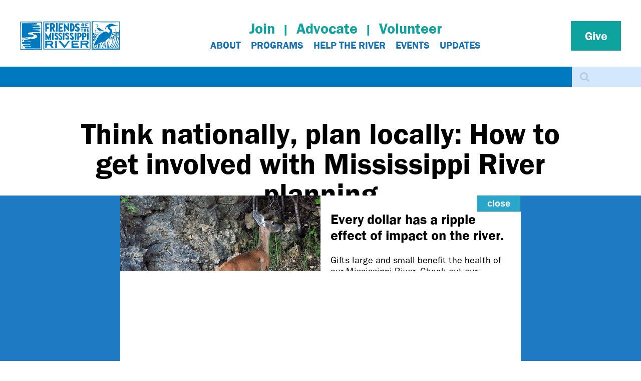

--- FILE ---
content_type: text/html; charset=utf-8
request_url: https://fmr.org/report-csp-violation
body_size: 24343
content:
<!DOCTYPE html>
<html lang="en" dir="ltr" prefix="og: http://ogp.me/ns#">
  <head>
    <meta charset="utf-8" />
<style>
      article.revision {
        background-color: #f7ebeb;
      }
    </style><link rel="preconnect" href="https://www.google-analytics.com" crossorigin="crossorigin" />
<link rel="shortcut icon" href="https://fmr.org/files/favicon.png" type="image/png" />
<meta name="viewport" content="width=device-width, initial-scale=1" />
<!-- Global site tag (gtag.js) - Google Analytics -->
<script async src="https://www.googletagmanager.com/gtag/js?id=G-D22PLGDSWP"></script>
<script>
  window.dataLayer = window.dataLayer || [];
  function gtag(){dataLayer.push(arguments);}
  gtag('js', new Date());

  gtag('config', 'G-D22PLGDSWP');
</script><meta name="facebook-domain-verification" content="3aofa0hmwa1rj2e1j8igqe38cgmeuq" /><meta content="Engaging people to protect, restore and enhance the Mississippi River and its watershed in the Twin Cities region." name="description" />
<meta content="BackdropCMS" name="generator" />
<link rel="canonical" href="https://fmr.org/report-csp-violation" />
<link rel="shortlink" href="https://fmr.org/report-csp-violation" />
<meta content="Friends of the Mississippi River" property="og:site_name" />
<meta content="article" property="og:type" />
<meta content="https://fmr.org/report-csp-violation" property="og:url" />
<meta content="https://fmr.org/sites/all/themes/zurb_foundation_subtheme/logo.png" property="og:image" />
<meta content="summary_large_image" name="twitter:card" />
<meta content="360 North Robert Street, Suite 400" property="og:street_address" />
<meta content="@fmr" name="twitter:site" />
<meta content="Saint Paul" property="og:locality" />
<meta content="MN" property="og:region" />
<meta content="@fmr" name="twitter:creator" />
<meta content="55101" property="og:postal_code" />
<meta content="United States" property="og:country_name" />
<meta content="https://fmr.org/report-csp-violation" name="twitter:url" />
<meta content="srich@fmr.org" property="og:email" />
<meta content="651-222-2193" property="og:phone_number" />
<meta content="Engaging people to protect, restore and enhance the Mississippi River and its watershed in the Twin Cities region." name="twitter:description" />
<meta content="https://fmr.org/sites/all/themes/zurb_foundation_subtheme/logo.png" name="twitter:image" />
<meta content="Friends of the Mississippi River" name="twitter:image:alt" />

<!-- Facebook Pixel Code -->
<script>
!function(f,b,e,v,n,t,s){if(f.fbq)return;n=f.fbq=function(){n.callMethod?
n.callMethod.apply(n,arguments):n.queue.push(arguments)};if(!f._fbq)f._fbq=n;
n.push=n;n.loaded=!0;n.version='2.0';n.queue=[];t=b.createElement(e);t.async=!0;
t.src=v;s=b.getElementsByTagName(e)[0];s.parentNode.insertBefore(t,s)}(window,
document,'script','//connect.facebook.net/en_US/fbevents.js');

fbq('init', '570426483403686');
fbq('track', 'PageView');
</script>
<noscript><img height='1' width='1' style='display:none' src='https://www.facebook.com/tr?id=570426483403686&ev=PageView&noscript=1' /></noscript>
<!-- End Facebook Pixel Code -->
    <title>| Friends of the Mississippi River</title>
    <link rel="stylesheet" href="https://fmr.org/files/css/css__lqAWp3x2Hjvja0hFaVnWWsu_fS2dm_MXyBeJLFXKP4.css" media="all" />
<link rel="stylesheet" href="https://fmr.org/files/css/css_NRKEXSAMYwQoFNVz7EYzoKclnpTo5cJoijSP9UaZBY8.css" media="all" />
<link rel="stylesheet" href="https://cdnjs.cloudflare.com/ajax/libs/font-awesome/4.7.0/css/font-awesome.min.css" media="all" />
<link rel="stylesheet" href="https://fmr.org/files/css/css_agFMvQeC4w5z6U92mc4BVptWwy7CzcQJaJcK0fRva18.css" media="all" />
<link rel="stylesheet" href="https://fmr.org/files/css/css_kM8nxAByqpUBNTEuIj9tk4BkJoHbI_V-LoE_nb3rV-M.css" media="all" />
<link rel="stylesheet" href="https://fmr.org/files/css/css_etaNKWelGbiSPNVI1sfKFmNT4W65P2jeoe-ExT4QYbw.css" media="all" />
    <script>window.Backdrop = {settings: {"basePath":"\/","pathPrefix":"","drupalCompatibility":true,"ajaxPageState":{"theme":"fmr","theme_token":"ObzkAlW90DiURNCHJQA7HEcFPbBU27j0aTWfhDpw4AY","css":{"core\/misc\/normalize.css":1,"core\/modules\/system\/css\/system.css":1,"core\/modules\/system\/css\/system.theme.css":1,"core\/modules\/system\/css\/messages.theme.css":1,"core\/modules\/layout\/css\/grid-flexbox.css":1,"modules\/contrib\/extlink\/css\/extlink.css":1,"https:\/\/cdnjs.cloudflare.com\/ajax\/libs\/font-awesome\/4.7.0\/css\/font-awesome.min.css":1,"core\/modules\/date\/css\/date.css":1,"core\/modules\/field\/css\/field.css":1,"modules\/contrib\/google_cse\/css\/google_cse.css":1,"modules\/contrib\/paragraphs\/css\/paragraphs.css":1,"core\/modules\/search\/search.theme.css":1,"modules\/contrib\/special_menu_items\/css\/special_menu_items.css":1,"core\/modules\/user\/css\/user.css":1,"modules\/contrib\/video_filter\/css\/video_filter.css":1,"core\/modules\/views\/css\/views.css":1,"modules\/contrib\/colorbox\/styles\/default\/colorbox_style.css":1,"core\/layouts\/boxton\/boxton.css":1,"modules\/contrib\/video_filter\/css\/dialog.css":1,"core\/modules\/system\/css\/menu-dropdown.theme.css":1,"core\/modules\/system\/css\/menu-toggle.theme.css":1,"themes\/opera\/css\/base.css":1,"themes\/opera\/css\/layout.css":1,"themes\/opera\/css\/skin.css":1,"themes\/opera\/css\/component\/small-text-components.css":1,"themes\/opera\/css\/component\/header.css":1,"themes\/opera\/css\/component\/footer.css":1,"themes\/opera\/css\/component\/menu-dropdown.css":1,"themes\/opera\/css\/component\/menu-toggle.css":1,"themes\/opera\/css\/component\/backdrop-form.css":1,"themes\/opera\/css\/component\/tabledrag.css":1,"themes\/opera\/css\/component\/vertical-tabs.css":1,"themes\/opera\/css\/component\/fieldset.css":1,"themes\/opera\/css\/component\/dialog.css":1,"themes\/opera\/css\/component\/progress.css":1,"themes\/opera\/css\/component\/admin-tabs.css":1,"themes\/opera\/css\/component\/breadcrumb.css":1,"themes\/opera\/css\/component\/pager.css":1,"themes\/opera\/css\/component\/hero.css":1,"themes\/opera\/css\/component\/teasers.css":1,"themes\/opera\/css\/component\/comment.css":1,"themes\/opera\/css\/component\/caption.css":1,"themes\/opera\/css\/component\/opera-views.css":1,"themes\/opera\/css\/component\/book.css":1,"themes\/opera\/css\/component\/recipes.css":1,"themes\/opera\/css\/opera-component-colors.css":1,"themes\/opera\/css\/block.css":1,"themes\/opera\/css\/front.css":1,"themes\/opera\/css\/opera-variables.css":1,"themes\/opera\/css\/utility.css":1,"themes\/fmr\/OwlCarousel\/dist\/assets\/owl.carousel.min.css":1,"themes\/fmr\/OwlCarousel\/dist\/assets\/owl.theme.default.min.css":1,"themes\/fmr\/dist\/css\/all.css":1,"themes\/fmr\/css\/tim.css":1},"js":{"public:\/\/google_tag\/google_tag.script.js":1,"core\/misc\/jquery.1.12.js":1,"core\/misc\/jquery-extend-3.4.0.js":1,"core\/misc\/jquery-html-prefilter-3.5.0.js":1,"core\/misc\/jquery.once.js":1,"core\/misc\/backdrop.js":1,"core\/misc\/icons.js":1,"modules\/contrib\/colorbox\/libraries\/colorbox\/jquery.colorbox-min.js":1,"modules\/contrib\/jstorage\/library\/jstorage.min.js":1,"core\/modules\/layout\/js\/grid-fallback.js":1,"modules\/contrib\/extlink\/js\/extlink.js":1,"core\/misc\/form.js":1,"modules\/contrib\/google_cse\/js\/google_cse.js":1,"modules\/contrib\/colorbox\/js\/colorbox.js":1,"modules\/contrib\/colorbox\/styles\/default\/colorbox_style.js":1,"core\/modules\/system\/js\/menus.js":1,"modules\/contrib\/googleanalytics\/js\/googleanalytics.js":1,"https:\/\/www.googletagmanager.com\/gtag\/js?id=G-D22PLGDSWP":1,"0":1,"modules\/contrib\/splashify\/js\/splashify_init.js":1,"themes\/opera\/js\/script.js":1,"themes\/fmr\/OwlCarousel\/dist\/owl.carousel.js":1,"themes\/fmr\/dist\/js\/all.js":1}},"colorbox":{"transition":"elastic","speed":"350","opacity":"0.85","slideshow":false,"slideshowAuto":true,"slideshowSpeed":"2500","slideshowStart":"start slideshow","slideshowStop":"stop slideshow","current":"{current} of {total}","previous":"\u00ab Prev","next":"Next \u00bb","close":"Close","overlayClose":true,"returnFocus":false,"maxWidth":"98%","maxHeight":"98%","initialWidth":"300","initialHeight":"250","fixed":true,"scrolling":false,"mobiledetect":true,"mobiledevicewidth":"480px","file_public_path":"\/files","specificPagesDefaultValue":"admin*\nimagebrowser*\nimg_assist*\nimce*\nnode\/add\/*\nnode\/*\/edit\nprint\/*\nprintpdf\/*\nsystem\/ajax\nsystem\/ajax\/*"},"googleCSE":{"cx":"014453564336653822128:lyftkpumkwi","resultsWidth":600,"domain":"fmr.org","showWaterMark":"TRUE"},"splashify":{"js_splash_always":"0","js_expire_after":604800,"js_mode":"colorbox","js_mode_settings":{"mode":"fullscreen","system_splash":"\/splashify-splash","urls":"","how_delay":2000,"how_delay_enable":1,"how_autoclose":2000,"how_autoclose_enable":0,"size_width":"800","size_height":"330"},"js_disable_referrer_check":1},"video_filter":{"url":{"ckeditor":"\/video_filter\/dashboard\/ckeditor"},"instructions_url":"\/video_filter\/instructions","modulepath":"modules\/contrib\/video_filter"},"urlIsAjaxTrusted":{"\/report-csp-violation":true},"googleanalytics":{"account":["G-D22PLGDSWP"],"trackOutbound":true,"trackMailto":true,"trackDownload":true,"trackDownloadExtensions":"7z|aac|arc|arj|asf|asx|avi|bin|csv|doc(x|m)?|dot(x|m)?|exe|flv|gif|gz|gzip|hqx|jar|jpe?g|js|mp(2|3|4|e?g)|mov(ie)?|msi|msp|pdf|phps|png|ppt(x|m)?|pot(x|m)?|pps(x|m)?|ppam|sld(x|m)?|thmx|qtm?|ra(m|r)?|sea|sit|tar|tgz|torrent|txt|wav|wma|wmv|wpd|xls(x|m|b)?|xlt(x|m)|xlam|xml|z|zip"},"icons":{"arrow-up-right":"\/core\/misc\/icons\/arrow-up-right.svg","envelope":"\/core\/misc\/icons\/envelope.svg"},"extlink":{"extTarget":"_blank","extClass":"ext","extLabel":"(link is external)","extImgClass":false,"extUseFontAwesome":false,"extIconPlacement":null,"extSubdomains":true,"extExclude":"","extInclude":"","extCssExclude":"","extCssExplicit":"","extAlert":false,"extAlertText":"This link will take you to an external web site.","mailtoClass":"mailto","mailtoLabel":"(link sends e-mail)"}}};</script>
<script defer="defer" src="https://fmr.org/files/google_tag/google_tag.script.js?t8tl1y"></script>
<script src="https://fmr.org/files/js/js_UgJcLDHUwN6-lLnvyUSCmdciWRgQqFzMIs9u1yT7ZMc.js"></script>
<script src="https://fmr.org/files/js/js_KhNpFCQ39nFZ3LMUd9l4P5kmxknwK0kAw5XQOE-hA1Y.js"></script>
<script src="https://fmr.org/files/js/js_cZGCnzWL3okKSjGNuLXs6VmnueJAf6-TluwPB71RYOE.js"></script>
<script src="https://fmr.org/files/js/js_iFlk1Z_osJ0Y-w1qfq2SfoY6jvmTcJbQOipYeFdPrRc.js"></script>
<script src="https://www.googletagmanager.com/gtag/js?id=G-D22PLGDSWP"></script>
<script>window.dataLayer = window.dataLayer || [];function gtag(){dataLayer.push(arguments)};gtag("js", new Date());gtag("config", "G-D22PLGDSWP", {"anonymize_ip":true});</script>
<script src="https://fmr.org/files/js/js_SvCvN4UQQdPECum5BwO45PasZokAaDwQVI0fG1uZnNk.js"></script>
  </head>
  <body class="page">
    <div class="layout--boxton layout">
  <div id="skip-link">
    <a href="#main-content" class="element-invisible element-focusable">Skip to main content</a>
  </div>

      <header class="l-header tim" role="banner" aria-label="Site header">
      <div class="l-header-inner container container-fluid">
        <div class="block block-system-header">
  
  <div class="block--inner-wrapper container">
              <div class="block-content">
        
  <div class="header-identity-wrapper">
              <div class="header-site-name-wrapper">
                    <a href="/" title="Home" class="header-site-name-link" rel="home">
                          <div class="header-logo-wrapper header-logo-tall">
                <img src="https://fmr.org/files/fmr_logo-horiz_7-21-22.svg" alt="Home" class="header-logo"  width="" height="" />
              </div>
                                  </a>
        </div>
              </div>

      </div>
    </div>
</div><div class="block block-menu-menu-header-top-menu" role="navigation">
  
  <div class="block--inner-wrapper container">
              <div class="block-content">
        <ul class="menu-tree menu" data-menu-style="tree" data-clickdown="0" data-collapse="default"><li class="first leaf menu-mlid-2775"><a href="/join-or-renew" title="">Join</a></li>
<li class="leaf menu-mlid-2815"><a href="/advocate" title="">Advocate</a></li>
<li class="last leaf menu-mlid-2816"><a href="/volunteer" title="">Volunteer</a></li>
</ul>      </div>
    </div>
</div><div class="block block-system-main-menu block-menu" role="navigation">
  
  <div class="block--inner-wrapper container">
              <div class="block-content">
        <input id="menu-toggle-state" class="menu-toggle-state element-invisible" type="checkbox" aria-controls="menu-toggle-state" /><label class="menu-toggle-button" for="menu-toggle-state"><span class="menu-toggle-button-icon"></span><span class="menu-toggle-button-text">Menu</span><span class="menu-toggle-assistive-text element-invisible">Toggle menu visibility</span></label><ul class="menu-tree menu" data-menu-style="tree" data-clickdown="0" data-collapse="default" data-menu-toggle-id="menu-toggle-state"><li class="first expanded has-children menu-mlid-442"><a href="#" class="nolink" tabindex="0">About</a><ul><li class="first leaf menu-mlid-738"><a href="/mission">Mission, Vision, Values &amp; Equity</a></li>
<li class="leaf menu-mlid-2791"><a href="/where-we-work">Where We Work</a></li>
<li class="leaf menu-mlid-1045"><a href="/annual-reports" title="">Reports &amp; Newsletters</a></li>
<li class="leaf menu-mlid-740"><a href="/staff">Staff &amp; Board</a></li>
<li class="leaf menu-mlid-2797"><a href="/openings">Openings</a></li>
<li class="last leaf menu-mlid-1061"><a href="/media">In the Media</a></li>
</ul></li>
<li class="expanded has-children menu-mlid-2784"><a href="#" class="nolink" tabindex="0">Programs</a><ul><li class="first leaf menu-mlid-2800"><a href="/programs/land-conservation">Conservation</a></li>
<li class="leaf menu-mlid-2819"><a href="/programs/land-use-planning">Land Use &amp; Planning</a></li>
<li class="leaf menu-mlid-2802"><a href="/programs/water">Water</a></li>
<li class="last leaf menu-mlid-2821"><a href="/programs/stewardship-education">Stewardship &amp; Education</a></li>
</ul></li>
<li class="expanded has-children menu-mlid-2785"><a href="#" class="nolink" tabindex="0">Help The River</a><ul><li class="first leaf menu-mlid-1364"><a href="/30-ways">30 Ways to Help the River</a></li>
<li class="last leaf menu-mlid-716"><a href="/landscape-for-the-river">Landscape for the River</a></li>
</ul></li>
<li class="leaf menu-mlid-705"><a href="/participate/events" title="">Events</a></li>
<li class="last expanded has-children menu-mlid-2783"><a href="#" class="nolink" tabindex="0">Updates</a><ul><li class="first leaf menu-mlid-2805"><a href="/updates/conservation" title="">Conservation</a></li>
<li class="leaf menu-mlid-2807"><a href="/updates/land-use-planning" title="">Land Use &amp; Planning</a></li>
<li class="leaf menu-mlid-2808"><a href="/updates/water" title="">Water</a></li>
<li class="last leaf menu-mlid-2806"><a href="/updates/stewardship-education" title="">Stewardship &amp; Education</a></li>
</ul></li>
</ul>      </div>
    </div>
</div><div class="block block-menu-menu-give-menu" role="navigation">
  
  <div class="block--inner-wrapper container">
              <div class="block-content">
        <ul class="menu-tree menu" data-menu-style="tree" data-clickdown="0" data-collapse="default"><li class="first last expanded has-children menu-mlid-2781"><a href="/give-today" title="">Give</a><ul><li class="first leaf menu-mlid-2782"><a href="/join-or-renew" title="">Join or Renew</a></li>
<li class="leaf menu-mlid-2950"><a href="/our-river-campaign" title="">Our River Campaign</a></li>
<li class="leaf menu-mlid-2812"><a href="/ways-give" title="">Ways to Give</a></li>
<li class="leaf menu-mlid-2810"><a href="/give-today" title="">Donate Online</a></li>
<li class="leaf menu-mlid-2811"><a href="/join-mississippi-riverkeepers" title="">Mississippi Riverkeepers</a></li>
<li class="last leaf menu-mlid-2809"><a href="/mississippi-river-legacy-society" title="">Legacy Giving</a></li>
</ul></li>
</ul>      </div>
    </div>
</div>      </div>
    </header>
  
  <div class="l-wrapper">

          <div class="l-top">
        <div class="block block-search-form" role="search">
  
  <div class="block--inner-wrapper container">
              <div class="block-content">
        <form class="search-block-form search-box" action="/report-csp-violation" method="post" id="search-block-form" accept-charset="UTF-8"><div><div class="form-item form-type-search form-item-search-block-form">
  <label class="element-invisible" for="edit-search-block-form--2">Search </label>
 <input title="Enter the keywords you wish to search for." type="search" id="edit-search-block-form--2" name="search_block_form" value="" size="15" maxlength="128" class="form-search" />
</div>
<input type="hidden" name="form_build_id" value="form-6aP6pVmZsIwE4u4sVN4dgOktXhyYRoK6Dk4dVaj_Cq0" />
<input type="hidden" name="form_id" value="search_block_form" />
<div class="form-actions" id="edit-actions"><input class="button-primary form-submit" type="submit" id="edit-submit" name="op" value="Search" /></div></div></form>      </div>
    </div>
</div>      </div>
    
    <div class="l-wrapper-inner">

      
      
      
      <div class="l-content" role="main" aria-label="Main content">
        <div class="block block-block-sign-up block-sign-up mid_width">
  
  <div class="block--inner-wrapper container">
              <div class="block-content">
        <p>Receive FMR's biweekly email newsletter, Mississippi Messages <a href="/sign-up">Sign up</a></p>
      </div>
    </div>
</div><div class="block block-views-events-block mid_width">
  
  <div class="block--inner-wrapper container">
          <h2 class="block-title">Upcoming Events</h2>
              <div class="block-content">
        <div class="view view-events view-id-events view-display-id-block events-wrapper view-dom-id-50436ea245bf8dbd919c30dcbab8f902">
        
  
  
      <div class="view-content">
        <div class="views-row views-row-1 odd first">
      
  <div class="views-field views-field-title">        <span class="field-content"><a href="/events/winter-salt-awareness-week-sign-petition-or-attend-webinar">Winter Salt Awareness Week: Sign the petition or attend a webinar</a></span>  </div>  
  <div class="views-field views-field-views-conditional">        <span class="field-content">Monday-Friday, January 26-30, 2026</span>  </div>  
  <div class="views-field views-field-field-public-location">        <div class="field-content">Online</div>  </div>  </div>
  <div class="views-row views-row-2 even">
      
  <div class="views-field views-field-title">        <span class="field-content"><a href="/events/brush-haul-and-bonfire-rosemount-preserve-and-north-20-brewing-rosemount-waitlist">Brush haul and bonfire at Rosemount Preserve and North 20 Brewing, Rosemount [WAITLIST]</a></span>  </div>  
  <div class="views-field views-field-views-conditional">        <span class="field-content"><span class="date-display-single">Saturday, January 31, 2026 - <span class="date-display-range"><span class="date-display-start">10:00am</span> to <span class="date-display-end">12:00pm</span></span></span></span>  </div>  
  <div class="views-field views-field-field-public-location">        <div class="field-content">Rosemount Wildlife Preserve and North 20 Brewing, Rosemount</div>  </div>  </div>
  <div class="views-row views-row-3 odd last">
      
  <div class="views-field views-field-title">        <span class="field-content"><a href="/events/show-some-love-for-the-river">Show Some Love for the River</a></span>  </div>  
  <div class="views-field views-field-views-conditional">        <span class="field-content"><span class="date-display-single">Saturday, February 7, 2026 - <span class="date-display-range"><span class="date-display-start">10:00am</span> to <span class="date-display-end">12:00pm</span></span></span></span>  </div>  
  <div class="views-field views-field-field-public-location">        <div class="field-content">FMR&#039;s office, near Harriet Island in St. Paul</div>  </div>  </div>
    </div>
  
  
  
  
      <div class="view-footer">
      <p><a href="/participate/events">See all Upcoming Events</a></p>
    </div>
  
  
</div>      </div>
    </div>
</div><div class="block block-node-content anti-everyaction block-node-content-5841">
  
  <div class="block--inner-wrapper">
              <div class="block-content">
        

<article id="node-5841" class="node node-image-block view-mode-full clearfix">
  <div class="content content_hero_wrapper clearfix">

          <div class="content_hero_inner bg_image" style="background: url(https://fmr.org/files/mississippi-river-canoe-adventures-1600x690_0.jpg) no-repeat; background-position: center; background-size: cover;">
        <div class="container">
          <div class="content_hero_full">
            
              <div class="field field-name-body field-type-text-with-summary field-label-hidden">
    <div class="field-items">
                  <div class="field-item even">
              <h2>Stay current</h2>

<p>Get river news, FMR updates and event calendars twice a month.  </p>              </div>
            </div>
  </div>

              <div class="field field-name-field-link field-type-link-field field-label-hidden">
    <div class="field-items">
                  <div class="field-item even">
              <a href="https://fmr.org/sign-up">Sign up for Mississippi Messages</a>              </div>
            </div>
  </div>
          </div>
        </div>
      </div>
      </div>
</article>
      </div>
    </div>
</div>      </div>

      
    </div><!-- /.l-wrapper-inner -->
  </div><!-- /.l-wrapper -->

      <footer class="l-footer">
      <div class="l-footer-inner container container-fluid">
        <div class="block block-block-contact-us-button footer-contact-us">
  
  <div class="block--inner-wrapper container">
              <div class="block-content">
        <p><a href="/contact">Contact Us</a></p>
      </div>
    </div>
</div><div class="block block-on-the-web-social-links">
  
  <div class="block--inner-wrapper container">
              <div class="block-content">
        <a href="https://www.facebook.com/FriendsMissRiv" class="on-the-web otw-sm otw-facebook" title="Find Friends of the Mississippi River on Facebook" rel="nofollow" target="_blank"><i class="fa-facebook fa-fw fa fa-2x"></i></a><a href="https://instagram.com/friendsmissriv" class="on-the-web otw-sm otw-instagram" title="Find Friends of the Mississippi River on Instagram" rel="nofollow" target="_blank"><i class="fa-instagram fa-fw fa fa-2x"></i></a><a href="http://www.flickr.com/photos/friendsmissriv/" class="on-the-web otw-sm otw-flickr" title="Find Friends of the Mississippi River on Flickr" rel="nofollow" target="_blank"><i class="fa-flickr fa-fw fa fa-2x"></i></a><a href="https://www.youtube.com/channel/UCpyVyxdpyBe7_fqdq5tU8dQ" class="on-the-web otw-sm otw-youtube" title="Find Friends of the Mississippi River on YouTube" rel="nofollow" target="_blank"><i class="fa-youtube fa-fw fa fa-2x"></i></a>      </div>
    </div>
</div><div class="block block-block-3">
  
  <div class="block--inner-wrapper container">
              <div class="block-content">
        <p class="footer-address">Friends of the Mississippi River<br />
106 W. Water St., Ste. 600<br />
St. Paul MN 55107-2032<br />
<strong>Our work takes place on <a href="/these-are-dakota-homelands" target="new">Dakota homelands.</strong></a><br />
If content on this page is inaccessible, please let us know at accessibility@fmr.org.<br />
<a href="/privacy-policy" target="new">Privacy policy.</a><br />
<a href="/ai-content-creation-practices-fmr">AI content creation practices.</a></p>
<p class="footer-copyright">© 2025 Friends of the Mississippi River<br />
All rights reserved.
</p>

      </div>
    </div>
</div>      </div><!-- /.container -->
    </footer>
  </div><!-- /.layout--boxton -->
    <noscript aria-hidden="true"><iframe src="https://www.googletagmanager.com/ns.html?id=GTM-WQXR448" height="0" width="0" style="display:none;visibility:hidden"></iframe></noscript>      </body>
</html>


--- FILE ---
content_type: text/html; charset=utf-8
request_url: https://fmr.org/report-csp-violation
body_size: 24343
content:
<!DOCTYPE html>
<html lang="en" dir="ltr" prefix="og: http://ogp.me/ns#">
  <head>
    <meta charset="utf-8" />
<style>
      article.revision {
        background-color: #f7ebeb;
      }
    </style><link rel="preconnect" href="https://www.google-analytics.com" crossorigin="crossorigin" />
<link rel="shortcut icon" href="https://fmr.org/files/favicon.png" type="image/png" />
<meta name="viewport" content="width=device-width, initial-scale=1" />
<!-- Global site tag (gtag.js) - Google Analytics -->
<script async src="https://www.googletagmanager.com/gtag/js?id=G-D22PLGDSWP"></script>
<script>
  window.dataLayer = window.dataLayer || [];
  function gtag(){dataLayer.push(arguments);}
  gtag('js', new Date());

  gtag('config', 'G-D22PLGDSWP');
</script><meta name="facebook-domain-verification" content="3aofa0hmwa1rj2e1j8igqe38cgmeuq" /><meta content="Engaging people to protect, restore and enhance the Mississippi River and its watershed in the Twin Cities region." name="description" />
<meta content="BackdropCMS" name="generator" />
<link rel="canonical" href="https://fmr.org/report-csp-violation" />
<link rel="shortlink" href="https://fmr.org/report-csp-violation" />
<meta content="Friends of the Mississippi River" property="og:site_name" />
<meta content="article" property="og:type" />
<meta content="https://fmr.org/report-csp-violation" property="og:url" />
<meta content="https://fmr.org/sites/all/themes/zurb_foundation_subtheme/logo.png" property="og:image" />
<meta content="summary_large_image" name="twitter:card" />
<meta content="360 North Robert Street, Suite 400" property="og:street_address" />
<meta content="@fmr" name="twitter:site" />
<meta content="Saint Paul" property="og:locality" />
<meta content="MN" property="og:region" />
<meta content="@fmr" name="twitter:creator" />
<meta content="55101" property="og:postal_code" />
<meta content="United States" property="og:country_name" />
<meta content="https://fmr.org/report-csp-violation" name="twitter:url" />
<meta content="srich@fmr.org" property="og:email" />
<meta content="651-222-2193" property="og:phone_number" />
<meta content="Engaging people to protect, restore and enhance the Mississippi River and its watershed in the Twin Cities region." name="twitter:description" />
<meta content="https://fmr.org/sites/all/themes/zurb_foundation_subtheme/logo.png" name="twitter:image" />
<meta content="Friends of the Mississippi River" name="twitter:image:alt" />

<!-- Facebook Pixel Code -->
<script>
!function(f,b,e,v,n,t,s){if(f.fbq)return;n=f.fbq=function(){n.callMethod?
n.callMethod.apply(n,arguments):n.queue.push(arguments)};if(!f._fbq)f._fbq=n;
n.push=n;n.loaded=!0;n.version='2.0';n.queue=[];t=b.createElement(e);t.async=!0;
t.src=v;s=b.getElementsByTagName(e)[0];s.parentNode.insertBefore(t,s)}(window,
document,'script','//connect.facebook.net/en_US/fbevents.js');

fbq('init', '570426483403686');
fbq('track', 'PageView');
</script>
<noscript><img height='1' width='1' style='display:none' src='https://www.facebook.com/tr?id=570426483403686&ev=PageView&noscript=1' /></noscript>
<!-- End Facebook Pixel Code -->
    <title>| Friends of the Mississippi River</title>
    <link rel="stylesheet" href="https://fmr.org/files/css/css__lqAWp3x2Hjvja0hFaVnWWsu_fS2dm_MXyBeJLFXKP4.css" media="all" />
<link rel="stylesheet" href="https://fmr.org/files/css/css_NRKEXSAMYwQoFNVz7EYzoKclnpTo5cJoijSP9UaZBY8.css" media="all" />
<link rel="stylesheet" href="https://cdnjs.cloudflare.com/ajax/libs/font-awesome/4.7.0/css/font-awesome.min.css" media="all" />
<link rel="stylesheet" href="https://fmr.org/files/css/css_agFMvQeC4w5z6U92mc4BVptWwy7CzcQJaJcK0fRva18.css" media="all" />
<link rel="stylesheet" href="https://fmr.org/files/css/css_kM8nxAByqpUBNTEuIj9tk4BkJoHbI_V-LoE_nb3rV-M.css" media="all" />
<link rel="stylesheet" href="https://fmr.org/files/css/css_etaNKWelGbiSPNVI1sfKFmNT4W65P2jeoe-ExT4QYbw.css" media="all" />
    <script>window.Backdrop = {settings: {"basePath":"\/","pathPrefix":"","drupalCompatibility":true,"ajaxPageState":{"theme":"fmr","theme_token":"HGJNIpWNXauv7GnS_H1g3QYjAzuOt8gfm_QyQX3Ya3Y","css":{"core\/misc\/normalize.css":1,"core\/modules\/system\/css\/system.css":1,"core\/modules\/system\/css\/system.theme.css":1,"core\/modules\/system\/css\/messages.theme.css":1,"core\/modules\/layout\/css\/grid-flexbox.css":1,"modules\/contrib\/extlink\/css\/extlink.css":1,"https:\/\/cdnjs.cloudflare.com\/ajax\/libs\/font-awesome\/4.7.0\/css\/font-awesome.min.css":1,"core\/modules\/date\/css\/date.css":1,"core\/modules\/field\/css\/field.css":1,"modules\/contrib\/google_cse\/css\/google_cse.css":1,"modules\/contrib\/paragraphs\/css\/paragraphs.css":1,"core\/modules\/search\/search.theme.css":1,"modules\/contrib\/special_menu_items\/css\/special_menu_items.css":1,"core\/modules\/user\/css\/user.css":1,"modules\/contrib\/video_filter\/css\/video_filter.css":1,"core\/modules\/views\/css\/views.css":1,"modules\/contrib\/colorbox\/styles\/default\/colorbox_style.css":1,"core\/layouts\/boxton\/boxton.css":1,"modules\/contrib\/video_filter\/css\/dialog.css":1,"core\/modules\/system\/css\/menu-dropdown.theme.css":1,"core\/modules\/system\/css\/menu-toggle.theme.css":1,"themes\/opera\/css\/base.css":1,"themes\/opera\/css\/layout.css":1,"themes\/opera\/css\/skin.css":1,"themes\/opera\/css\/component\/small-text-components.css":1,"themes\/opera\/css\/component\/header.css":1,"themes\/opera\/css\/component\/footer.css":1,"themes\/opera\/css\/component\/menu-dropdown.css":1,"themes\/opera\/css\/component\/menu-toggle.css":1,"themes\/opera\/css\/component\/backdrop-form.css":1,"themes\/opera\/css\/component\/tabledrag.css":1,"themes\/opera\/css\/component\/vertical-tabs.css":1,"themes\/opera\/css\/component\/fieldset.css":1,"themes\/opera\/css\/component\/dialog.css":1,"themes\/opera\/css\/component\/progress.css":1,"themes\/opera\/css\/component\/admin-tabs.css":1,"themes\/opera\/css\/component\/breadcrumb.css":1,"themes\/opera\/css\/component\/pager.css":1,"themes\/opera\/css\/component\/hero.css":1,"themes\/opera\/css\/component\/teasers.css":1,"themes\/opera\/css\/component\/comment.css":1,"themes\/opera\/css\/component\/caption.css":1,"themes\/opera\/css\/component\/opera-views.css":1,"themes\/opera\/css\/component\/book.css":1,"themes\/opera\/css\/component\/recipes.css":1,"themes\/opera\/css\/opera-component-colors.css":1,"themes\/opera\/css\/block.css":1,"themes\/opera\/css\/front.css":1,"themes\/opera\/css\/opera-variables.css":1,"themes\/opera\/css\/utility.css":1,"themes\/fmr\/OwlCarousel\/dist\/assets\/owl.carousel.min.css":1,"themes\/fmr\/OwlCarousel\/dist\/assets\/owl.theme.default.min.css":1,"themes\/fmr\/dist\/css\/all.css":1,"themes\/fmr\/css\/tim.css":1},"js":{"public:\/\/google_tag\/google_tag.script.js":1,"core\/misc\/jquery.1.12.js":1,"core\/misc\/jquery-extend-3.4.0.js":1,"core\/misc\/jquery-html-prefilter-3.5.0.js":1,"core\/misc\/jquery.once.js":1,"core\/misc\/backdrop.js":1,"core\/misc\/icons.js":1,"modules\/contrib\/colorbox\/libraries\/colorbox\/jquery.colorbox-min.js":1,"modules\/contrib\/jstorage\/library\/jstorage.min.js":1,"core\/modules\/layout\/js\/grid-fallback.js":1,"modules\/contrib\/extlink\/js\/extlink.js":1,"core\/misc\/form.js":1,"modules\/contrib\/google_cse\/js\/google_cse.js":1,"modules\/contrib\/colorbox\/js\/colorbox.js":1,"modules\/contrib\/colorbox\/styles\/default\/colorbox_style.js":1,"core\/modules\/system\/js\/menus.js":1,"modules\/contrib\/googleanalytics\/js\/googleanalytics.js":1,"https:\/\/www.googletagmanager.com\/gtag\/js?id=G-D22PLGDSWP":1,"0":1,"modules\/contrib\/splashify\/js\/splashify_init.js":1,"themes\/opera\/js\/script.js":1,"themes\/fmr\/OwlCarousel\/dist\/owl.carousel.js":1,"themes\/fmr\/dist\/js\/all.js":1}},"colorbox":{"transition":"elastic","speed":"350","opacity":"0.85","slideshow":false,"slideshowAuto":true,"slideshowSpeed":"2500","slideshowStart":"start slideshow","slideshowStop":"stop slideshow","current":"{current} of {total}","previous":"\u00ab Prev","next":"Next \u00bb","close":"Close","overlayClose":true,"returnFocus":false,"maxWidth":"98%","maxHeight":"98%","initialWidth":"300","initialHeight":"250","fixed":true,"scrolling":false,"mobiledetect":true,"mobiledevicewidth":"480px","file_public_path":"\/files","specificPagesDefaultValue":"admin*\nimagebrowser*\nimg_assist*\nimce*\nnode\/add\/*\nnode\/*\/edit\nprint\/*\nprintpdf\/*\nsystem\/ajax\nsystem\/ajax\/*"},"googleCSE":{"cx":"014453564336653822128:lyftkpumkwi","resultsWidth":600,"domain":"fmr.org","showWaterMark":"TRUE"},"splashify":{"js_splash_always":"0","js_expire_after":604800,"js_mode":"colorbox","js_mode_settings":{"mode":"fullscreen","system_splash":"\/splashify-splash","urls":"","how_delay":2000,"how_delay_enable":1,"how_autoclose":2000,"how_autoclose_enable":0,"size_width":"800","size_height":"330"},"js_disable_referrer_check":1},"video_filter":{"url":{"ckeditor":"\/video_filter\/dashboard\/ckeditor"},"instructions_url":"\/video_filter\/instructions","modulepath":"modules\/contrib\/video_filter"},"urlIsAjaxTrusted":{"\/report-csp-violation":true},"googleanalytics":{"account":["G-D22PLGDSWP"],"trackOutbound":true,"trackMailto":true,"trackDownload":true,"trackDownloadExtensions":"7z|aac|arc|arj|asf|asx|avi|bin|csv|doc(x|m)?|dot(x|m)?|exe|flv|gif|gz|gzip|hqx|jar|jpe?g|js|mp(2|3|4|e?g)|mov(ie)?|msi|msp|pdf|phps|png|ppt(x|m)?|pot(x|m)?|pps(x|m)?|ppam|sld(x|m)?|thmx|qtm?|ra(m|r)?|sea|sit|tar|tgz|torrent|txt|wav|wma|wmv|wpd|xls(x|m|b)?|xlt(x|m)|xlam|xml|z|zip"},"icons":{"arrow-up-right":"\/core\/misc\/icons\/arrow-up-right.svg","envelope":"\/core\/misc\/icons\/envelope.svg"},"extlink":{"extTarget":"_blank","extClass":"ext","extLabel":"(link is external)","extImgClass":false,"extUseFontAwesome":false,"extIconPlacement":null,"extSubdomains":true,"extExclude":"","extInclude":"","extCssExclude":"","extCssExplicit":"","extAlert":false,"extAlertText":"This link will take you to an external web site.","mailtoClass":"mailto","mailtoLabel":"(link sends e-mail)"}}};</script>
<script defer="defer" src="https://fmr.org/files/google_tag/google_tag.script.js?t8tl1y"></script>
<script src="https://fmr.org/files/js/js_UgJcLDHUwN6-lLnvyUSCmdciWRgQqFzMIs9u1yT7ZMc.js"></script>
<script src="https://fmr.org/files/js/js_KhNpFCQ39nFZ3LMUd9l4P5kmxknwK0kAw5XQOE-hA1Y.js"></script>
<script src="https://fmr.org/files/js/js_cZGCnzWL3okKSjGNuLXs6VmnueJAf6-TluwPB71RYOE.js"></script>
<script src="https://fmr.org/files/js/js_iFlk1Z_osJ0Y-w1qfq2SfoY6jvmTcJbQOipYeFdPrRc.js"></script>
<script src="https://www.googletagmanager.com/gtag/js?id=G-D22PLGDSWP"></script>
<script>window.dataLayer = window.dataLayer || [];function gtag(){dataLayer.push(arguments)};gtag("js", new Date());gtag("config", "G-D22PLGDSWP", {"anonymize_ip":true});</script>
<script src="https://fmr.org/files/js/js_SvCvN4UQQdPECum5BwO45PasZokAaDwQVI0fG1uZnNk.js"></script>
  </head>
  <body class="page">
    <div class="layout--boxton layout">
  <div id="skip-link">
    <a href="#main-content" class="element-invisible element-focusable">Skip to main content</a>
  </div>

      <header class="l-header tim" role="banner" aria-label="Site header">
      <div class="l-header-inner container container-fluid">
        <div class="block block-system-header">
  
  <div class="block--inner-wrapper container">
              <div class="block-content">
        
  <div class="header-identity-wrapper">
              <div class="header-site-name-wrapper">
                    <a href="/" title="Home" class="header-site-name-link" rel="home">
                          <div class="header-logo-wrapper header-logo-tall">
                <img src="https://fmr.org/files/fmr_logo-horiz_7-21-22.svg" alt="Home" class="header-logo"  width="" height="" />
              </div>
                                  </a>
        </div>
              </div>

      </div>
    </div>
</div><div class="block block-menu-menu-header-top-menu" role="navigation">
  
  <div class="block--inner-wrapper container">
              <div class="block-content">
        <ul class="menu-tree menu" data-menu-style="tree" data-clickdown="0" data-collapse="default"><li class="first leaf menu-mlid-2775"><a href="/join-or-renew" title="">Join</a></li>
<li class="leaf menu-mlid-2815"><a href="/advocate" title="">Advocate</a></li>
<li class="last leaf menu-mlid-2816"><a href="/volunteer" title="">Volunteer</a></li>
</ul>      </div>
    </div>
</div><div class="block block-system-main-menu block-menu" role="navigation">
  
  <div class="block--inner-wrapper container">
              <div class="block-content">
        <input id="menu-toggle-state" class="menu-toggle-state element-invisible" type="checkbox" aria-controls="menu-toggle-state" /><label class="menu-toggle-button" for="menu-toggle-state"><span class="menu-toggle-button-icon"></span><span class="menu-toggle-button-text">Menu</span><span class="menu-toggle-assistive-text element-invisible">Toggle menu visibility</span></label><ul class="menu-tree menu" data-menu-style="tree" data-clickdown="0" data-collapse="default" data-menu-toggle-id="menu-toggle-state"><li class="first expanded has-children menu-mlid-442"><a href="#" class="nolink" tabindex="0">About</a><ul><li class="first leaf menu-mlid-738"><a href="/mission">Mission, Vision, Values &amp; Equity</a></li>
<li class="leaf menu-mlid-2791"><a href="/where-we-work">Where We Work</a></li>
<li class="leaf menu-mlid-1045"><a href="/annual-reports" title="">Reports &amp; Newsletters</a></li>
<li class="leaf menu-mlid-740"><a href="/staff">Staff &amp; Board</a></li>
<li class="leaf menu-mlid-2797"><a href="/openings">Openings</a></li>
<li class="last leaf menu-mlid-1061"><a href="/media">In the Media</a></li>
</ul></li>
<li class="expanded has-children menu-mlid-2784"><a href="#" class="nolink" tabindex="0">Programs</a><ul><li class="first leaf menu-mlid-2800"><a href="/programs/land-conservation">Conservation</a></li>
<li class="leaf menu-mlid-2819"><a href="/programs/land-use-planning">Land Use &amp; Planning</a></li>
<li class="leaf menu-mlid-2802"><a href="/programs/water">Water</a></li>
<li class="last leaf menu-mlid-2821"><a href="/programs/stewardship-education">Stewardship &amp; Education</a></li>
</ul></li>
<li class="expanded has-children menu-mlid-2785"><a href="#" class="nolink" tabindex="0">Help The River</a><ul><li class="first leaf menu-mlid-1364"><a href="/30-ways">30 Ways to Help the River</a></li>
<li class="last leaf menu-mlid-716"><a href="/landscape-for-the-river">Landscape for the River</a></li>
</ul></li>
<li class="leaf menu-mlid-705"><a href="/participate/events" title="">Events</a></li>
<li class="last expanded has-children menu-mlid-2783"><a href="#" class="nolink" tabindex="0">Updates</a><ul><li class="first leaf menu-mlid-2805"><a href="/updates/conservation" title="">Conservation</a></li>
<li class="leaf menu-mlid-2807"><a href="/updates/land-use-planning" title="">Land Use &amp; Planning</a></li>
<li class="leaf menu-mlid-2808"><a href="/updates/water" title="">Water</a></li>
<li class="last leaf menu-mlid-2806"><a href="/updates/stewardship-education" title="">Stewardship &amp; Education</a></li>
</ul></li>
</ul>      </div>
    </div>
</div><div class="block block-menu-menu-give-menu" role="navigation">
  
  <div class="block--inner-wrapper container">
              <div class="block-content">
        <ul class="menu-tree menu" data-menu-style="tree" data-clickdown="0" data-collapse="default"><li class="first last expanded has-children menu-mlid-2781"><a href="/give-today" title="">Give</a><ul><li class="first leaf menu-mlid-2782"><a href="/join-or-renew" title="">Join or Renew</a></li>
<li class="leaf menu-mlid-2950"><a href="/our-river-campaign" title="">Our River Campaign</a></li>
<li class="leaf menu-mlid-2812"><a href="/ways-give" title="">Ways to Give</a></li>
<li class="leaf menu-mlid-2810"><a href="/give-today" title="">Donate Online</a></li>
<li class="leaf menu-mlid-2811"><a href="/join-mississippi-riverkeepers" title="">Mississippi Riverkeepers</a></li>
<li class="last leaf menu-mlid-2809"><a href="/mississippi-river-legacy-society" title="">Legacy Giving</a></li>
</ul></li>
</ul>      </div>
    </div>
</div>      </div>
    </header>
  
  <div class="l-wrapper">

          <div class="l-top">
        <div class="block block-search-form" role="search">
  
  <div class="block--inner-wrapper container">
              <div class="block-content">
        <form class="search-block-form search-box" action="/report-csp-violation" method="post" id="search-block-form" accept-charset="UTF-8"><div><div class="form-item form-type-search form-item-search-block-form">
  <label class="element-invisible" for="edit-search-block-form--2">Search </label>
 <input title="Enter the keywords you wish to search for." type="search" id="edit-search-block-form--2" name="search_block_form" value="" size="15" maxlength="128" class="form-search" />
</div>
<input type="hidden" name="form_build_id" value="form-TxYQUE6dJbdP-ATqWlJUB3YFDAHwuwTgYFMYF3UXS1c" />
<input type="hidden" name="form_id" value="search_block_form" />
<div class="form-actions" id="edit-actions"><input class="button-primary form-submit" type="submit" id="edit-submit" name="op" value="Search" /></div></div></form>      </div>
    </div>
</div>      </div>
    
    <div class="l-wrapper-inner">

      
      
      
      <div class="l-content" role="main" aria-label="Main content">
        <div class="block block-block-sign-up block-sign-up mid_width">
  
  <div class="block--inner-wrapper container">
              <div class="block-content">
        <p>Receive FMR's biweekly email newsletter, Mississippi Messages <a href="/sign-up">Sign up</a></p>
      </div>
    </div>
</div><div class="block block-views-events-block mid_width">
  
  <div class="block--inner-wrapper container">
          <h2 class="block-title">Upcoming Events</h2>
              <div class="block-content">
        <div class="view view-events view-id-events view-display-id-block events-wrapper view-dom-id-fba552f3dfea8d80b6f9ca44406b69ab">
        
  
  
      <div class="view-content">
        <div class="views-row views-row-1 odd first">
      
  <div class="views-field views-field-title">        <span class="field-content"><a href="/events/winter-salt-awareness-week-sign-petition-or-attend-webinar">Winter Salt Awareness Week: Sign the petition or attend a webinar</a></span>  </div>  
  <div class="views-field views-field-views-conditional">        <span class="field-content">Monday-Friday, January 26-30, 2026</span>  </div>  
  <div class="views-field views-field-field-public-location">        <div class="field-content">Online</div>  </div>  </div>
  <div class="views-row views-row-2 even">
      
  <div class="views-field views-field-title">        <span class="field-content"><a href="/events/brush-haul-and-bonfire-rosemount-preserve-and-north-20-brewing-rosemount-waitlist">Brush haul and bonfire at Rosemount Preserve and North 20 Brewing, Rosemount [WAITLIST]</a></span>  </div>  
  <div class="views-field views-field-views-conditional">        <span class="field-content"><span class="date-display-single">Saturday, January 31, 2026 - <span class="date-display-range"><span class="date-display-start">10:00am</span> to <span class="date-display-end">12:00pm</span></span></span></span>  </div>  
  <div class="views-field views-field-field-public-location">        <div class="field-content">Rosemount Wildlife Preserve and North 20 Brewing, Rosemount</div>  </div>  </div>
  <div class="views-row views-row-3 odd last">
      
  <div class="views-field views-field-title">        <span class="field-content"><a href="/events/show-some-love-for-the-river">Show Some Love for the River</a></span>  </div>  
  <div class="views-field views-field-views-conditional">        <span class="field-content"><span class="date-display-single">Saturday, February 7, 2026 - <span class="date-display-range"><span class="date-display-start">10:00am</span> to <span class="date-display-end">12:00pm</span></span></span></span>  </div>  
  <div class="views-field views-field-field-public-location">        <div class="field-content">FMR&#039;s office, near Harriet Island in St. Paul</div>  </div>  </div>
    </div>
  
  
  
  
      <div class="view-footer">
      <p><a href="/participate/events">See all Upcoming Events</a></p>
    </div>
  
  
</div>      </div>
    </div>
</div><div class="block block-node-content anti-everyaction block-node-content-5841">
  
  <div class="block--inner-wrapper">
              <div class="block-content">
        

<article id="node-5841" class="node node-image-block view-mode-full clearfix">
  <div class="content content_hero_wrapper clearfix">

          <div class="content_hero_inner bg_image" style="background: url(https://fmr.org/files/mississippi-river-canoe-adventures-1600x690_0.jpg) no-repeat; background-position: center; background-size: cover;">
        <div class="container">
          <div class="content_hero_full">
            
              <div class="field field-name-body field-type-text-with-summary field-label-hidden">
    <div class="field-items">
                  <div class="field-item even">
              <h2>Stay current</h2>

<p>Get river news, FMR updates and event calendars twice a month.  </p>              </div>
            </div>
  </div>

              <div class="field field-name-field-link field-type-link-field field-label-hidden">
    <div class="field-items">
                  <div class="field-item even">
              <a href="https://fmr.org/sign-up">Sign up for Mississippi Messages</a>              </div>
            </div>
  </div>
          </div>
        </div>
      </div>
      </div>
</article>
      </div>
    </div>
</div>      </div>

      
    </div><!-- /.l-wrapper-inner -->
  </div><!-- /.l-wrapper -->

      <footer class="l-footer">
      <div class="l-footer-inner container container-fluid">
        <div class="block block-block-contact-us-button footer-contact-us">
  
  <div class="block--inner-wrapper container">
              <div class="block-content">
        <p><a href="/contact">Contact Us</a></p>
      </div>
    </div>
</div><div class="block block-on-the-web-social-links">
  
  <div class="block--inner-wrapper container">
              <div class="block-content">
        <a href="https://www.facebook.com/FriendsMissRiv" class="on-the-web otw-sm otw-facebook" title="Find Friends of the Mississippi River on Facebook" rel="nofollow" target="_blank"><i class="fa-facebook fa-fw fa fa-2x"></i></a><a href="https://instagram.com/friendsmissriv" class="on-the-web otw-sm otw-instagram" title="Find Friends of the Mississippi River on Instagram" rel="nofollow" target="_blank"><i class="fa-instagram fa-fw fa fa-2x"></i></a><a href="http://www.flickr.com/photos/friendsmissriv/" class="on-the-web otw-sm otw-flickr" title="Find Friends of the Mississippi River on Flickr" rel="nofollow" target="_blank"><i class="fa-flickr fa-fw fa fa-2x"></i></a><a href="https://www.youtube.com/channel/UCpyVyxdpyBe7_fqdq5tU8dQ" class="on-the-web otw-sm otw-youtube" title="Find Friends of the Mississippi River on YouTube" rel="nofollow" target="_blank"><i class="fa-youtube fa-fw fa fa-2x"></i></a>      </div>
    </div>
</div><div class="block block-block-3">
  
  <div class="block--inner-wrapper container">
              <div class="block-content">
        <p class="footer-address">Friends of the Mississippi River<br />
106 W. Water St., Ste. 600<br />
St. Paul MN 55107-2032<br />
<strong>Our work takes place on <a href="/these-are-dakota-homelands" target="new">Dakota homelands.</strong></a><br />
If content on this page is inaccessible, please let us know at accessibility@fmr.org.<br />
<a href="/privacy-policy" target="new">Privacy policy.</a><br />
<a href="/ai-content-creation-practices-fmr">AI content creation practices.</a></p>
<p class="footer-copyright">© 2025 Friends of the Mississippi River<br />
All rights reserved.
</p>

      </div>
    </div>
</div>      </div><!-- /.container -->
    </footer>
  </div><!-- /.layout--boxton -->
    <noscript aria-hidden="true"><iframe src="https://www.googletagmanager.com/ns.html?id=GTM-WQXR448" height="0" width="0" style="display:none;visibility:hidden"></iframe></noscript>      </body>
</html>


--- FILE ---
content_type: text/html; charset=utf-8
request_url: https://fmr.org/report-csp-violation
body_size: 24343
content:
<!DOCTYPE html>
<html lang="en" dir="ltr" prefix="og: http://ogp.me/ns#">
  <head>
    <meta charset="utf-8" />
<style>
      article.revision {
        background-color: #f7ebeb;
      }
    </style><link rel="preconnect" href="https://www.google-analytics.com" crossorigin="crossorigin" />
<link rel="shortcut icon" href="https://fmr.org/files/favicon.png" type="image/png" />
<meta name="viewport" content="width=device-width, initial-scale=1" />
<!-- Global site tag (gtag.js) - Google Analytics -->
<script async src="https://www.googletagmanager.com/gtag/js?id=G-D22PLGDSWP"></script>
<script>
  window.dataLayer = window.dataLayer || [];
  function gtag(){dataLayer.push(arguments);}
  gtag('js', new Date());

  gtag('config', 'G-D22PLGDSWP');
</script><meta name="facebook-domain-verification" content="3aofa0hmwa1rj2e1j8igqe38cgmeuq" /><meta content="Engaging people to protect, restore and enhance the Mississippi River and its watershed in the Twin Cities region." name="description" />
<meta content="BackdropCMS" name="generator" />
<link rel="canonical" href="https://fmr.org/report-csp-violation" />
<link rel="shortlink" href="https://fmr.org/report-csp-violation" />
<meta content="Friends of the Mississippi River" property="og:site_name" />
<meta content="article" property="og:type" />
<meta content="https://fmr.org/report-csp-violation" property="og:url" />
<meta content="https://fmr.org/sites/all/themes/zurb_foundation_subtheme/logo.png" property="og:image" />
<meta content="summary_large_image" name="twitter:card" />
<meta content="360 North Robert Street, Suite 400" property="og:street_address" />
<meta content="@fmr" name="twitter:site" />
<meta content="Saint Paul" property="og:locality" />
<meta content="MN" property="og:region" />
<meta content="@fmr" name="twitter:creator" />
<meta content="55101" property="og:postal_code" />
<meta content="United States" property="og:country_name" />
<meta content="https://fmr.org/report-csp-violation" name="twitter:url" />
<meta content="srich@fmr.org" property="og:email" />
<meta content="651-222-2193" property="og:phone_number" />
<meta content="Engaging people to protect, restore and enhance the Mississippi River and its watershed in the Twin Cities region." name="twitter:description" />
<meta content="https://fmr.org/sites/all/themes/zurb_foundation_subtheme/logo.png" name="twitter:image" />
<meta content="Friends of the Mississippi River" name="twitter:image:alt" />

<!-- Facebook Pixel Code -->
<script>
!function(f,b,e,v,n,t,s){if(f.fbq)return;n=f.fbq=function(){n.callMethod?
n.callMethod.apply(n,arguments):n.queue.push(arguments)};if(!f._fbq)f._fbq=n;
n.push=n;n.loaded=!0;n.version='2.0';n.queue=[];t=b.createElement(e);t.async=!0;
t.src=v;s=b.getElementsByTagName(e)[0];s.parentNode.insertBefore(t,s)}(window,
document,'script','//connect.facebook.net/en_US/fbevents.js');

fbq('init', '570426483403686');
fbq('track', 'PageView');
</script>
<noscript><img height='1' width='1' style='display:none' src='https://www.facebook.com/tr?id=570426483403686&ev=PageView&noscript=1' /></noscript>
<!-- End Facebook Pixel Code -->
    <title>| Friends of the Mississippi River</title>
    <link rel="stylesheet" href="https://fmr.org/files/css/css__lqAWp3x2Hjvja0hFaVnWWsu_fS2dm_MXyBeJLFXKP4.css" media="all" />
<link rel="stylesheet" href="https://fmr.org/files/css/css_NRKEXSAMYwQoFNVz7EYzoKclnpTo5cJoijSP9UaZBY8.css" media="all" />
<link rel="stylesheet" href="https://cdnjs.cloudflare.com/ajax/libs/font-awesome/4.7.0/css/font-awesome.min.css" media="all" />
<link rel="stylesheet" href="https://fmr.org/files/css/css_agFMvQeC4w5z6U92mc4BVptWwy7CzcQJaJcK0fRva18.css" media="all" />
<link rel="stylesheet" href="https://fmr.org/files/css/css_kM8nxAByqpUBNTEuIj9tk4BkJoHbI_V-LoE_nb3rV-M.css" media="all" />
<link rel="stylesheet" href="https://fmr.org/files/css/css_etaNKWelGbiSPNVI1sfKFmNT4W65P2jeoe-ExT4QYbw.css" media="all" />
    <script>window.Backdrop = {settings: {"basePath":"\/","pathPrefix":"","drupalCompatibility":true,"ajaxPageState":{"theme":"fmr","theme_token":"3yD4YhRGDyx8Bjw2lGOoevYmMgaGtG2R4ucBbT3di0g","css":{"core\/misc\/normalize.css":1,"core\/modules\/system\/css\/system.css":1,"core\/modules\/system\/css\/system.theme.css":1,"core\/modules\/system\/css\/messages.theme.css":1,"core\/modules\/layout\/css\/grid-flexbox.css":1,"modules\/contrib\/extlink\/css\/extlink.css":1,"https:\/\/cdnjs.cloudflare.com\/ajax\/libs\/font-awesome\/4.7.0\/css\/font-awesome.min.css":1,"core\/modules\/date\/css\/date.css":1,"core\/modules\/field\/css\/field.css":1,"modules\/contrib\/google_cse\/css\/google_cse.css":1,"modules\/contrib\/paragraphs\/css\/paragraphs.css":1,"core\/modules\/search\/search.theme.css":1,"modules\/contrib\/special_menu_items\/css\/special_menu_items.css":1,"core\/modules\/user\/css\/user.css":1,"modules\/contrib\/video_filter\/css\/video_filter.css":1,"core\/modules\/views\/css\/views.css":1,"modules\/contrib\/colorbox\/styles\/default\/colorbox_style.css":1,"core\/layouts\/boxton\/boxton.css":1,"modules\/contrib\/video_filter\/css\/dialog.css":1,"core\/modules\/system\/css\/menu-dropdown.theme.css":1,"core\/modules\/system\/css\/menu-toggle.theme.css":1,"themes\/opera\/css\/base.css":1,"themes\/opera\/css\/layout.css":1,"themes\/opera\/css\/skin.css":1,"themes\/opera\/css\/component\/small-text-components.css":1,"themes\/opera\/css\/component\/header.css":1,"themes\/opera\/css\/component\/footer.css":1,"themes\/opera\/css\/component\/menu-dropdown.css":1,"themes\/opera\/css\/component\/menu-toggle.css":1,"themes\/opera\/css\/component\/backdrop-form.css":1,"themes\/opera\/css\/component\/tabledrag.css":1,"themes\/opera\/css\/component\/vertical-tabs.css":1,"themes\/opera\/css\/component\/fieldset.css":1,"themes\/opera\/css\/component\/dialog.css":1,"themes\/opera\/css\/component\/progress.css":1,"themes\/opera\/css\/component\/admin-tabs.css":1,"themes\/opera\/css\/component\/breadcrumb.css":1,"themes\/opera\/css\/component\/pager.css":1,"themes\/opera\/css\/component\/hero.css":1,"themes\/opera\/css\/component\/teasers.css":1,"themes\/opera\/css\/component\/comment.css":1,"themes\/opera\/css\/component\/caption.css":1,"themes\/opera\/css\/component\/opera-views.css":1,"themes\/opera\/css\/component\/book.css":1,"themes\/opera\/css\/component\/recipes.css":1,"themes\/opera\/css\/opera-component-colors.css":1,"themes\/opera\/css\/block.css":1,"themes\/opera\/css\/front.css":1,"themes\/opera\/css\/opera-variables.css":1,"themes\/opera\/css\/utility.css":1,"themes\/fmr\/OwlCarousel\/dist\/assets\/owl.carousel.min.css":1,"themes\/fmr\/OwlCarousel\/dist\/assets\/owl.theme.default.min.css":1,"themes\/fmr\/dist\/css\/all.css":1,"themes\/fmr\/css\/tim.css":1},"js":{"public:\/\/google_tag\/google_tag.script.js":1,"core\/misc\/jquery.1.12.js":1,"core\/misc\/jquery-extend-3.4.0.js":1,"core\/misc\/jquery-html-prefilter-3.5.0.js":1,"core\/misc\/jquery.once.js":1,"core\/misc\/backdrop.js":1,"core\/misc\/icons.js":1,"modules\/contrib\/colorbox\/libraries\/colorbox\/jquery.colorbox-min.js":1,"modules\/contrib\/jstorage\/library\/jstorage.min.js":1,"core\/modules\/layout\/js\/grid-fallback.js":1,"modules\/contrib\/extlink\/js\/extlink.js":1,"core\/misc\/form.js":1,"modules\/contrib\/google_cse\/js\/google_cse.js":1,"modules\/contrib\/colorbox\/js\/colorbox.js":1,"modules\/contrib\/colorbox\/styles\/default\/colorbox_style.js":1,"core\/modules\/system\/js\/menus.js":1,"modules\/contrib\/googleanalytics\/js\/googleanalytics.js":1,"https:\/\/www.googletagmanager.com\/gtag\/js?id=G-D22PLGDSWP":1,"0":1,"modules\/contrib\/splashify\/js\/splashify_init.js":1,"themes\/opera\/js\/script.js":1,"themes\/fmr\/OwlCarousel\/dist\/owl.carousel.js":1,"themes\/fmr\/dist\/js\/all.js":1}},"colorbox":{"transition":"elastic","speed":"350","opacity":"0.85","slideshow":false,"slideshowAuto":true,"slideshowSpeed":"2500","slideshowStart":"start slideshow","slideshowStop":"stop slideshow","current":"{current} of {total}","previous":"\u00ab Prev","next":"Next \u00bb","close":"Close","overlayClose":true,"returnFocus":false,"maxWidth":"98%","maxHeight":"98%","initialWidth":"300","initialHeight":"250","fixed":true,"scrolling":false,"mobiledetect":true,"mobiledevicewidth":"480px","file_public_path":"\/files","specificPagesDefaultValue":"admin*\nimagebrowser*\nimg_assist*\nimce*\nnode\/add\/*\nnode\/*\/edit\nprint\/*\nprintpdf\/*\nsystem\/ajax\nsystem\/ajax\/*"},"googleCSE":{"cx":"014453564336653822128:lyftkpumkwi","resultsWidth":600,"domain":"fmr.org","showWaterMark":"TRUE"},"splashify":{"js_splash_always":"0","js_expire_after":604800,"js_mode":"colorbox","js_mode_settings":{"mode":"fullscreen","system_splash":"\/splashify-splash","urls":"","how_delay":2000,"how_delay_enable":1,"how_autoclose":2000,"how_autoclose_enable":0,"size_width":"800","size_height":"330"},"js_disable_referrer_check":1},"video_filter":{"url":{"ckeditor":"\/video_filter\/dashboard\/ckeditor"},"instructions_url":"\/video_filter\/instructions","modulepath":"modules\/contrib\/video_filter"},"urlIsAjaxTrusted":{"\/report-csp-violation":true},"googleanalytics":{"account":["G-D22PLGDSWP"],"trackOutbound":true,"trackMailto":true,"trackDownload":true,"trackDownloadExtensions":"7z|aac|arc|arj|asf|asx|avi|bin|csv|doc(x|m)?|dot(x|m)?|exe|flv|gif|gz|gzip|hqx|jar|jpe?g|js|mp(2|3|4|e?g)|mov(ie)?|msi|msp|pdf|phps|png|ppt(x|m)?|pot(x|m)?|pps(x|m)?|ppam|sld(x|m)?|thmx|qtm?|ra(m|r)?|sea|sit|tar|tgz|torrent|txt|wav|wma|wmv|wpd|xls(x|m|b)?|xlt(x|m)|xlam|xml|z|zip"},"icons":{"arrow-up-right":"\/core\/misc\/icons\/arrow-up-right.svg","envelope":"\/core\/misc\/icons\/envelope.svg"},"extlink":{"extTarget":"_blank","extClass":"ext","extLabel":"(link is external)","extImgClass":false,"extUseFontAwesome":false,"extIconPlacement":null,"extSubdomains":true,"extExclude":"","extInclude":"","extCssExclude":"","extCssExplicit":"","extAlert":false,"extAlertText":"This link will take you to an external web site.","mailtoClass":"mailto","mailtoLabel":"(link sends e-mail)"}}};</script>
<script defer="defer" src="https://fmr.org/files/google_tag/google_tag.script.js?t8tl1y"></script>
<script src="https://fmr.org/files/js/js_UgJcLDHUwN6-lLnvyUSCmdciWRgQqFzMIs9u1yT7ZMc.js"></script>
<script src="https://fmr.org/files/js/js_KhNpFCQ39nFZ3LMUd9l4P5kmxknwK0kAw5XQOE-hA1Y.js"></script>
<script src="https://fmr.org/files/js/js_cZGCnzWL3okKSjGNuLXs6VmnueJAf6-TluwPB71RYOE.js"></script>
<script src="https://fmr.org/files/js/js_iFlk1Z_osJ0Y-w1qfq2SfoY6jvmTcJbQOipYeFdPrRc.js"></script>
<script src="https://www.googletagmanager.com/gtag/js?id=G-D22PLGDSWP"></script>
<script>window.dataLayer = window.dataLayer || [];function gtag(){dataLayer.push(arguments)};gtag("js", new Date());gtag("config", "G-D22PLGDSWP", {"anonymize_ip":true});</script>
<script src="https://fmr.org/files/js/js_SvCvN4UQQdPECum5BwO45PasZokAaDwQVI0fG1uZnNk.js"></script>
  </head>
  <body class="page">
    <div class="layout--boxton layout">
  <div id="skip-link">
    <a href="#main-content" class="element-invisible element-focusable">Skip to main content</a>
  </div>

      <header class="l-header tim" role="banner" aria-label="Site header">
      <div class="l-header-inner container container-fluid">
        <div class="block block-system-header">
  
  <div class="block--inner-wrapper container">
              <div class="block-content">
        
  <div class="header-identity-wrapper">
              <div class="header-site-name-wrapper">
                    <a href="/" title="Home" class="header-site-name-link" rel="home">
                          <div class="header-logo-wrapper header-logo-tall">
                <img src="https://fmr.org/files/fmr_logo-horiz_7-21-22.svg" alt="Home" class="header-logo"  width="" height="" />
              </div>
                                  </a>
        </div>
              </div>

      </div>
    </div>
</div><div class="block block-menu-menu-header-top-menu" role="navigation">
  
  <div class="block--inner-wrapper container">
              <div class="block-content">
        <ul class="menu-tree menu" data-menu-style="tree" data-clickdown="0" data-collapse="default"><li class="first leaf menu-mlid-2775"><a href="/join-or-renew" title="">Join</a></li>
<li class="leaf menu-mlid-2815"><a href="/advocate" title="">Advocate</a></li>
<li class="last leaf menu-mlid-2816"><a href="/volunteer" title="">Volunteer</a></li>
</ul>      </div>
    </div>
</div><div class="block block-system-main-menu block-menu" role="navigation">
  
  <div class="block--inner-wrapper container">
              <div class="block-content">
        <input id="menu-toggle-state" class="menu-toggle-state element-invisible" type="checkbox" aria-controls="menu-toggle-state" /><label class="menu-toggle-button" for="menu-toggle-state"><span class="menu-toggle-button-icon"></span><span class="menu-toggle-button-text">Menu</span><span class="menu-toggle-assistive-text element-invisible">Toggle menu visibility</span></label><ul class="menu-tree menu" data-menu-style="tree" data-clickdown="0" data-collapse="default" data-menu-toggle-id="menu-toggle-state"><li class="first expanded has-children menu-mlid-442"><a href="#" class="nolink" tabindex="0">About</a><ul><li class="first leaf menu-mlid-738"><a href="/mission">Mission, Vision, Values &amp; Equity</a></li>
<li class="leaf menu-mlid-2791"><a href="/where-we-work">Where We Work</a></li>
<li class="leaf menu-mlid-1045"><a href="/annual-reports" title="">Reports &amp; Newsletters</a></li>
<li class="leaf menu-mlid-740"><a href="/staff">Staff &amp; Board</a></li>
<li class="leaf menu-mlid-2797"><a href="/openings">Openings</a></li>
<li class="last leaf menu-mlid-1061"><a href="/media">In the Media</a></li>
</ul></li>
<li class="expanded has-children menu-mlid-2784"><a href="#" class="nolink" tabindex="0">Programs</a><ul><li class="first leaf menu-mlid-2800"><a href="/programs/land-conservation">Conservation</a></li>
<li class="leaf menu-mlid-2819"><a href="/programs/land-use-planning">Land Use &amp; Planning</a></li>
<li class="leaf menu-mlid-2802"><a href="/programs/water">Water</a></li>
<li class="last leaf menu-mlid-2821"><a href="/programs/stewardship-education">Stewardship &amp; Education</a></li>
</ul></li>
<li class="expanded has-children menu-mlid-2785"><a href="#" class="nolink" tabindex="0">Help The River</a><ul><li class="first leaf menu-mlid-1364"><a href="/30-ways">30 Ways to Help the River</a></li>
<li class="last leaf menu-mlid-716"><a href="/landscape-for-the-river">Landscape for the River</a></li>
</ul></li>
<li class="leaf menu-mlid-705"><a href="/participate/events" title="">Events</a></li>
<li class="last expanded has-children menu-mlid-2783"><a href="#" class="nolink" tabindex="0">Updates</a><ul><li class="first leaf menu-mlid-2805"><a href="/updates/conservation" title="">Conservation</a></li>
<li class="leaf menu-mlid-2807"><a href="/updates/land-use-planning" title="">Land Use &amp; Planning</a></li>
<li class="leaf menu-mlid-2808"><a href="/updates/water" title="">Water</a></li>
<li class="last leaf menu-mlid-2806"><a href="/updates/stewardship-education" title="">Stewardship &amp; Education</a></li>
</ul></li>
</ul>      </div>
    </div>
</div><div class="block block-menu-menu-give-menu" role="navigation">
  
  <div class="block--inner-wrapper container">
              <div class="block-content">
        <ul class="menu-tree menu" data-menu-style="tree" data-clickdown="0" data-collapse="default"><li class="first last expanded has-children menu-mlid-2781"><a href="/give-today" title="">Give</a><ul><li class="first leaf menu-mlid-2782"><a href="/join-or-renew" title="">Join or Renew</a></li>
<li class="leaf menu-mlid-2950"><a href="/our-river-campaign" title="">Our River Campaign</a></li>
<li class="leaf menu-mlid-2812"><a href="/ways-give" title="">Ways to Give</a></li>
<li class="leaf menu-mlid-2810"><a href="/give-today" title="">Donate Online</a></li>
<li class="leaf menu-mlid-2811"><a href="/join-mississippi-riverkeepers" title="">Mississippi Riverkeepers</a></li>
<li class="last leaf menu-mlid-2809"><a href="/mississippi-river-legacy-society" title="">Legacy Giving</a></li>
</ul></li>
</ul>      </div>
    </div>
</div>      </div>
    </header>
  
  <div class="l-wrapper">

          <div class="l-top">
        <div class="block block-search-form" role="search">
  
  <div class="block--inner-wrapper container">
              <div class="block-content">
        <form class="search-block-form search-box" action="/report-csp-violation" method="post" id="search-block-form" accept-charset="UTF-8"><div><div class="form-item form-type-search form-item-search-block-form">
  <label class="element-invisible" for="edit-search-block-form--2">Search </label>
 <input title="Enter the keywords you wish to search for." type="search" id="edit-search-block-form--2" name="search_block_form" value="" size="15" maxlength="128" class="form-search" />
</div>
<input type="hidden" name="form_build_id" value="form-bYX-cNowK65vc-s8U4pYJdkJtnTLdqBo1C0R61oHfms" />
<input type="hidden" name="form_id" value="search_block_form" />
<div class="form-actions" id="edit-actions"><input class="button-primary form-submit" type="submit" id="edit-submit" name="op" value="Search" /></div></div></form>      </div>
    </div>
</div>      </div>
    
    <div class="l-wrapper-inner">

      
      
      
      <div class="l-content" role="main" aria-label="Main content">
        <div class="block block-block-sign-up block-sign-up mid_width">
  
  <div class="block--inner-wrapper container">
              <div class="block-content">
        <p>Receive FMR's biweekly email newsletter, Mississippi Messages <a href="/sign-up">Sign up</a></p>
      </div>
    </div>
</div><div class="block block-views-events-block mid_width">
  
  <div class="block--inner-wrapper container">
          <h2 class="block-title">Upcoming Events</h2>
              <div class="block-content">
        <div class="view view-events view-id-events view-display-id-block events-wrapper view-dom-id-6911cf63f896892ce77312cbbb4a9f08">
        
  
  
      <div class="view-content">
        <div class="views-row views-row-1 odd first">
      
  <div class="views-field views-field-title">        <span class="field-content"><a href="/events/winter-salt-awareness-week-sign-petition-or-attend-webinar">Winter Salt Awareness Week: Sign the petition or attend a webinar</a></span>  </div>  
  <div class="views-field views-field-views-conditional">        <span class="field-content">Monday-Friday, January 26-30, 2026</span>  </div>  
  <div class="views-field views-field-field-public-location">        <div class="field-content">Online</div>  </div>  </div>
  <div class="views-row views-row-2 even">
      
  <div class="views-field views-field-title">        <span class="field-content"><a href="/events/brush-haul-and-bonfire-rosemount-preserve-and-north-20-brewing-rosemount-waitlist">Brush haul and bonfire at Rosemount Preserve and North 20 Brewing, Rosemount [WAITLIST]</a></span>  </div>  
  <div class="views-field views-field-views-conditional">        <span class="field-content"><span class="date-display-single">Saturday, January 31, 2026 - <span class="date-display-range"><span class="date-display-start">10:00am</span> to <span class="date-display-end">12:00pm</span></span></span></span>  </div>  
  <div class="views-field views-field-field-public-location">        <div class="field-content">Rosemount Wildlife Preserve and North 20 Brewing, Rosemount</div>  </div>  </div>
  <div class="views-row views-row-3 odd last">
      
  <div class="views-field views-field-title">        <span class="field-content"><a href="/events/show-some-love-for-the-river">Show Some Love for the River</a></span>  </div>  
  <div class="views-field views-field-views-conditional">        <span class="field-content"><span class="date-display-single">Saturday, February 7, 2026 - <span class="date-display-range"><span class="date-display-start">10:00am</span> to <span class="date-display-end">12:00pm</span></span></span></span>  </div>  
  <div class="views-field views-field-field-public-location">        <div class="field-content">FMR&#039;s office, near Harriet Island in St. Paul</div>  </div>  </div>
    </div>
  
  
  
  
      <div class="view-footer">
      <p><a href="/participate/events">See all Upcoming Events</a></p>
    </div>
  
  
</div>      </div>
    </div>
</div><div class="block block-node-content anti-everyaction block-node-content-5841">
  
  <div class="block--inner-wrapper">
              <div class="block-content">
        

<article id="node-5841" class="node node-image-block view-mode-full clearfix">
  <div class="content content_hero_wrapper clearfix">

          <div class="content_hero_inner bg_image" style="background: url(https://fmr.org/files/mississippi-river-canoe-adventures-1600x690_0.jpg) no-repeat; background-position: center; background-size: cover;">
        <div class="container">
          <div class="content_hero_full">
            
              <div class="field field-name-body field-type-text-with-summary field-label-hidden">
    <div class="field-items">
                  <div class="field-item even">
              <h2>Stay current</h2>

<p>Get river news, FMR updates and event calendars twice a month.  </p>              </div>
            </div>
  </div>

              <div class="field field-name-field-link field-type-link-field field-label-hidden">
    <div class="field-items">
                  <div class="field-item even">
              <a href="https://fmr.org/sign-up">Sign up for Mississippi Messages</a>              </div>
            </div>
  </div>
          </div>
        </div>
      </div>
      </div>
</article>
      </div>
    </div>
</div>      </div>

      
    </div><!-- /.l-wrapper-inner -->
  </div><!-- /.l-wrapper -->

      <footer class="l-footer">
      <div class="l-footer-inner container container-fluid">
        <div class="block block-block-contact-us-button footer-contact-us">
  
  <div class="block--inner-wrapper container">
              <div class="block-content">
        <p><a href="/contact">Contact Us</a></p>
      </div>
    </div>
</div><div class="block block-on-the-web-social-links">
  
  <div class="block--inner-wrapper container">
              <div class="block-content">
        <a href="https://www.facebook.com/FriendsMissRiv" class="on-the-web otw-sm otw-facebook" title="Find Friends of the Mississippi River on Facebook" rel="nofollow" target="_blank"><i class="fa-facebook fa-fw fa fa-2x"></i></a><a href="https://instagram.com/friendsmissriv" class="on-the-web otw-sm otw-instagram" title="Find Friends of the Mississippi River on Instagram" rel="nofollow" target="_blank"><i class="fa-instagram fa-fw fa fa-2x"></i></a><a href="http://www.flickr.com/photos/friendsmissriv/" class="on-the-web otw-sm otw-flickr" title="Find Friends of the Mississippi River on Flickr" rel="nofollow" target="_blank"><i class="fa-flickr fa-fw fa fa-2x"></i></a><a href="https://www.youtube.com/channel/UCpyVyxdpyBe7_fqdq5tU8dQ" class="on-the-web otw-sm otw-youtube" title="Find Friends of the Mississippi River on YouTube" rel="nofollow" target="_blank"><i class="fa-youtube fa-fw fa fa-2x"></i></a>      </div>
    </div>
</div><div class="block block-block-3">
  
  <div class="block--inner-wrapper container">
              <div class="block-content">
        <p class="footer-address">Friends of the Mississippi River<br />
106 W. Water St., Ste. 600<br />
St. Paul MN 55107-2032<br />
<strong>Our work takes place on <a href="/these-are-dakota-homelands" target="new">Dakota homelands.</strong></a><br />
If content on this page is inaccessible, please let us know at accessibility@fmr.org.<br />
<a href="/privacy-policy" target="new">Privacy policy.</a><br />
<a href="/ai-content-creation-practices-fmr">AI content creation practices.</a></p>
<p class="footer-copyright">© 2025 Friends of the Mississippi River<br />
All rights reserved.
</p>

      </div>
    </div>
</div>      </div><!-- /.container -->
    </footer>
  </div><!-- /.layout--boxton -->
    <noscript aria-hidden="true"><iframe src="https://www.googletagmanager.com/ns.html?id=GTM-WQXR448" height="0" width="0" style="display:none;visibility:hidden"></iframe></noscript>      </body>
</html>


--- FILE ---
content_type: text/html; charset=utf-8
request_url: https://fmr.org/report-csp-violation
body_size: 24343
content:
<!DOCTYPE html>
<html lang="en" dir="ltr" prefix="og: http://ogp.me/ns#">
  <head>
    <meta charset="utf-8" />
<style>
      article.revision {
        background-color: #f7ebeb;
      }
    </style><link rel="preconnect" href="https://www.google-analytics.com" crossorigin="crossorigin" />
<link rel="shortcut icon" href="https://fmr.org/files/favicon.png" type="image/png" />
<meta name="viewport" content="width=device-width, initial-scale=1" />
<!-- Global site tag (gtag.js) - Google Analytics -->
<script async src="https://www.googletagmanager.com/gtag/js?id=G-D22PLGDSWP"></script>
<script>
  window.dataLayer = window.dataLayer || [];
  function gtag(){dataLayer.push(arguments);}
  gtag('js', new Date());

  gtag('config', 'G-D22PLGDSWP');
</script><meta name="facebook-domain-verification" content="3aofa0hmwa1rj2e1j8igqe38cgmeuq" /><meta content="Engaging people to protect, restore and enhance the Mississippi River and its watershed in the Twin Cities region." name="description" />
<meta content="BackdropCMS" name="generator" />
<link rel="canonical" href="https://fmr.org/report-csp-violation" />
<link rel="shortlink" href="https://fmr.org/report-csp-violation" />
<meta content="Friends of the Mississippi River" property="og:site_name" />
<meta content="article" property="og:type" />
<meta content="https://fmr.org/report-csp-violation" property="og:url" />
<meta content="https://fmr.org/sites/all/themes/zurb_foundation_subtheme/logo.png" property="og:image" />
<meta content="summary_large_image" name="twitter:card" />
<meta content="360 North Robert Street, Suite 400" property="og:street_address" />
<meta content="@fmr" name="twitter:site" />
<meta content="Saint Paul" property="og:locality" />
<meta content="MN" property="og:region" />
<meta content="@fmr" name="twitter:creator" />
<meta content="55101" property="og:postal_code" />
<meta content="United States" property="og:country_name" />
<meta content="https://fmr.org/report-csp-violation" name="twitter:url" />
<meta content="srich@fmr.org" property="og:email" />
<meta content="651-222-2193" property="og:phone_number" />
<meta content="Engaging people to protect, restore and enhance the Mississippi River and its watershed in the Twin Cities region." name="twitter:description" />
<meta content="https://fmr.org/sites/all/themes/zurb_foundation_subtheme/logo.png" name="twitter:image" />
<meta content="Friends of the Mississippi River" name="twitter:image:alt" />

<!-- Facebook Pixel Code -->
<script>
!function(f,b,e,v,n,t,s){if(f.fbq)return;n=f.fbq=function(){n.callMethod?
n.callMethod.apply(n,arguments):n.queue.push(arguments)};if(!f._fbq)f._fbq=n;
n.push=n;n.loaded=!0;n.version='2.0';n.queue=[];t=b.createElement(e);t.async=!0;
t.src=v;s=b.getElementsByTagName(e)[0];s.parentNode.insertBefore(t,s)}(window,
document,'script','//connect.facebook.net/en_US/fbevents.js');

fbq('init', '570426483403686');
fbq('track', 'PageView');
</script>
<noscript><img height='1' width='1' style='display:none' src='https://www.facebook.com/tr?id=570426483403686&ev=PageView&noscript=1' /></noscript>
<!-- End Facebook Pixel Code -->
    <title>| Friends of the Mississippi River</title>
    <link rel="stylesheet" href="https://fmr.org/files/css/css__lqAWp3x2Hjvja0hFaVnWWsu_fS2dm_MXyBeJLFXKP4.css" media="all" />
<link rel="stylesheet" href="https://fmr.org/files/css/css_NRKEXSAMYwQoFNVz7EYzoKclnpTo5cJoijSP9UaZBY8.css" media="all" />
<link rel="stylesheet" href="https://cdnjs.cloudflare.com/ajax/libs/font-awesome/4.7.0/css/font-awesome.min.css" media="all" />
<link rel="stylesheet" href="https://fmr.org/files/css/css_agFMvQeC4w5z6U92mc4BVptWwy7CzcQJaJcK0fRva18.css" media="all" />
<link rel="stylesheet" href="https://fmr.org/files/css/css_kM8nxAByqpUBNTEuIj9tk4BkJoHbI_V-LoE_nb3rV-M.css" media="all" />
<link rel="stylesheet" href="https://fmr.org/files/css/css_etaNKWelGbiSPNVI1sfKFmNT4W65P2jeoe-ExT4QYbw.css" media="all" />
    <script>window.Backdrop = {settings: {"basePath":"\/","pathPrefix":"","drupalCompatibility":true,"ajaxPageState":{"theme":"fmr","theme_token":"SlbhNfiqLNrDv3TKU0xqCcPB_AcbqqmIeXUWJu-KmK4","css":{"core\/misc\/normalize.css":1,"core\/modules\/system\/css\/system.css":1,"core\/modules\/system\/css\/system.theme.css":1,"core\/modules\/system\/css\/messages.theme.css":1,"core\/modules\/layout\/css\/grid-flexbox.css":1,"modules\/contrib\/extlink\/css\/extlink.css":1,"https:\/\/cdnjs.cloudflare.com\/ajax\/libs\/font-awesome\/4.7.0\/css\/font-awesome.min.css":1,"core\/modules\/date\/css\/date.css":1,"core\/modules\/field\/css\/field.css":1,"modules\/contrib\/google_cse\/css\/google_cse.css":1,"modules\/contrib\/paragraphs\/css\/paragraphs.css":1,"core\/modules\/search\/search.theme.css":1,"modules\/contrib\/special_menu_items\/css\/special_menu_items.css":1,"core\/modules\/user\/css\/user.css":1,"modules\/contrib\/video_filter\/css\/video_filter.css":1,"core\/modules\/views\/css\/views.css":1,"modules\/contrib\/colorbox\/styles\/default\/colorbox_style.css":1,"core\/layouts\/boxton\/boxton.css":1,"modules\/contrib\/video_filter\/css\/dialog.css":1,"core\/modules\/system\/css\/menu-dropdown.theme.css":1,"core\/modules\/system\/css\/menu-toggle.theme.css":1,"themes\/opera\/css\/base.css":1,"themes\/opera\/css\/layout.css":1,"themes\/opera\/css\/skin.css":1,"themes\/opera\/css\/component\/small-text-components.css":1,"themes\/opera\/css\/component\/header.css":1,"themes\/opera\/css\/component\/footer.css":1,"themes\/opera\/css\/component\/menu-dropdown.css":1,"themes\/opera\/css\/component\/menu-toggle.css":1,"themes\/opera\/css\/component\/backdrop-form.css":1,"themes\/opera\/css\/component\/tabledrag.css":1,"themes\/opera\/css\/component\/vertical-tabs.css":1,"themes\/opera\/css\/component\/fieldset.css":1,"themes\/opera\/css\/component\/dialog.css":1,"themes\/opera\/css\/component\/progress.css":1,"themes\/opera\/css\/component\/admin-tabs.css":1,"themes\/opera\/css\/component\/breadcrumb.css":1,"themes\/opera\/css\/component\/pager.css":1,"themes\/opera\/css\/component\/hero.css":1,"themes\/opera\/css\/component\/teasers.css":1,"themes\/opera\/css\/component\/comment.css":1,"themes\/opera\/css\/component\/caption.css":1,"themes\/opera\/css\/component\/opera-views.css":1,"themes\/opera\/css\/component\/book.css":1,"themes\/opera\/css\/component\/recipes.css":1,"themes\/opera\/css\/opera-component-colors.css":1,"themes\/opera\/css\/block.css":1,"themes\/opera\/css\/front.css":1,"themes\/opera\/css\/opera-variables.css":1,"themes\/opera\/css\/utility.css":1,"themes\/fmr\/OwlCarousel\/dist\/assets\/owl.carousel.min.css":1,"themes\/fmr\/OwlCarousel\/dist\/assets\/owl.theme.default.min.css":1,"themes\/fmr\/dist\/css\/all.css":1,"themes\/fmr\/css\/tim.css":1},"js":{"public:\/\/google_tag\/google_tag.script.js":1,"core\/misc\/jquery.1.12.js":1,"core\/misc\/jquery-extend-3.4.0.js":1,"core\/misc\/jquery-html-prefilter-3.5.0.js":1,"core\/misc\/jquery.once.js":1,"core\/misc\/backdrop.js":1,"core\/misc\/icons.js":1,"modules\/contrib\/colorbox\/libraries\/colorbox\/jquery.colorbox-min.js":1,"modules\/contrib\/jstorage\/library\/jstorage.min.js":1,"core\/modules\/layout\/js\/grid-fallback.js":1,"modules\/contrib\/extlink\/js\/extlink.js":1,"core\/misc\/form.js":1,"modules\/contrib\/google_cse\/js\/google_cse.js":1,"modules\/contrib\/colorbox\/js\/colorbox.js":1,"modules\/contrib\/colorbox\/styles\/default\/colorbox_style.js":1,"core\/modules\/system\/js\/menus.js":1,"modules\/contrib\/googleanalytics\/js\/googleanalytics.js":1,"https:\/\/www.googletagmanager.com\/gtag\/js?id=G-D22PLGDSWP":1,"0":1,"modules\/contrib\/splashify\/js\/splashify_init.js":1,"themes\/opera\/js\/script.js":1,"themes\/fmr\/OwlCarousel\/dist\/owl.carousel.js":1,"themes\/fmr\/dist\/js\/all.js":1}},"colorbox":{"transition":"elastic","speed":"350","opacity":"0.85","slideshow":false,"slideshowAuto":true,"slideshowSpeed":"2500","slideshowStart":"start slideshow","slideshowStop":"stop slideshow","current":"{current} of {total}","previous":"\u00ab Prev","next":"Next \u00bb","close":"Close","overlayClose":true,"returnFocus":false,"maxWidth":"98%","maxHeight":"98%","initialWidth":"300","initialHeight":"250","fixed":true,"scrolling":false,"mobiledetect":true,"mobiledevicewidth":"480px","file_public_path":"\/files","specificPagesDefaultValue":"admin*\nimagebrowser*\nimg_assist*\nimce*\nnode\/add\/*\nnode\/*\/edit\nprint\/*\nprintpdf\/*\nsystem\/ajax\nsystem\/ajax\/*"},"googleCSE":{"cx":"014453564336653822128:lyftkpumkwi","resultsWidth":600,"domain":"fmr.org","showWaterMark":"TRUE"},"splashify":{"js_splash_always":"0","js_expire_after":604800,"js_mode":"colorbox","js_mode_settings":{"mode":"fullscreen","system_splash":"\/splashify-splash","urls":"","how_delay":2000,"how_delay_enable":1,"how_autoclose":2000,"how_autoclose_enable":0,"size_width":"800","size_height":"330"},"js_disable_referrer_check":1},"video_filter":{"url":{"ckeditor":"\/video_filter\/dashboard\/ckeditor"},"instructions_url":"\/video_filter\/instructions","modulepath":"modules\/contrib\/video_filter"},"urlIsAjaxTrusted":{"\/report-csp-violation":true},"googleanalytics":{"account":["G-D22PLGDSWP"],"trackOutbound":true,"trackMailto":true,"trackDownload":true,"trackDownloadExtensions":"7z|aac|arc|arj|asf|asx|avi|bin|csv|doc(x|m)?|dot(x|m)?|exe|flv|gif|gz|gzip|hqx|jar|jpe?g|js|mp(2|3|4|e?g)|mov(ie)?|msi|msp|pdf|phps|png|ppt(x|m)?|pot(x|m)?|pps(x|m)?|ppam|sld(x|m)?|thmx|qtm?|ra(m|r)?|sea|sit|tar|tgz|torrent|txt|wav|wma|wmv|wpd|xls(x|m|b)?|xlt(x|m)|xlam|xml|z|zip"},"icons":{"arrow-up-right":"\/core\/misc\/icons\/arrow-up-right.svg","envelope":"\/core\/misc\/icons\/envelope.svg"},"extlink":{"extTarget":"_blank","extClass":"ext","extLabel":"(link is external)","extImgClass":false,"extUseFontAwesome":false,"extIconPlacement":null,"extSubdomains":true,"extExclude":"","extInclude":"","extCssExclude":"","extCssExplicit":"","extAlert":false,"extAlertText":"This link will take you to an external web site.","mailtoClass":"mailto","mailtoLabel":"(link sends e-mail)"}}};</script>
<script defer="defer" src="https://fmr.org/files/google_tag/google_tag.script.js?t8tl1y"></script>
<script src="https://fmr.org/files/js/js_UgJcLDHUwN6-lLnvyUSCmdciWRgQqFzMIs9u1yT7ZMc.js"></script>
<script src="https://fmr.org/files/js/js_KhNpFCQ39nFZ3LMUd9l4P5kmxknwK0kAw5XQOE-hA1Y.js"></script>
<script src="https://fmr.org/files/js/js_cZGCnzWL3okKSjGNuLXs6VmnueJAf6-TluwPB71RYOE.js"></script>
<script src="https://fmr.org/files/js/js_iFlk1Z_osJ0Y-w1qfq2SfoY6jvmTcJbQOipYeFdPrRc.js"></script>
<script src="https://www.googletagmanager.com/gtag/js?id=G-D22PLGDSWP"></script>
<script>window.dataLayer = window.dataLayer || [];function gtag(){dataLayer.push(arguments)};gtag("js", new Date());gtag("config", "G-D22PLGDSWP", {"anonymize_ip":true});</script>
<script src="https://fmr.org/files/js/js_SvCvN4UQQdPECum5BwO45PasZokAaDwQVI0fG1uZnNk.js"></script>
  </head>
  <body class="page">
    <div class="layout--boxton layout">
  <div id="skip-link">
    <a href="#main-content" class="element-invisible element-focusable">Skip to main content</a>
  </div>

      <header class="l-header tim" role="banner" aria-label="Site header">
      <div class="l-header-inner container container-fluid">
        <div class="block block-system-header">
  
  <div class="block--inner-wrapper container">
              <div class="block-content">
        
  <div class="header-identity-wrapper">
              <div class="header-site-name-wrapper">
                    <a href="/" title="Home" class="header-site-name-link" rel="home">
                          <div class="header-logo-wrapper header-logo-tall">
                <img src="https://fmr.org/files/fmr_logo-horiz_7-21-22.svg" alt="Home" class="header-logo"  width="" height="" />
              </div>
                                  </a>
        </div>
              </div>

      </div>
    </div>
</div><div class="block block-menu-menu-header-top-menu" role="navigation">
  
  <div class="block--inner-wrapper container">
              <div class="block-content">
        <ul class="menu-tree menu" data-menu-style="tree" data-clickdown="0" data-collapse="default"><li class="first leaf menu-mlid-2775"><a href="/join-or-renew" title="">Join</a></li>
<li class="leaf menu-mlid-2815"><a href="/advocate" title="">Advocate</a></li>
<li class="last leaf menu-mlid-2816"><a href="/volunteer" title="">Volunteer</a></li>
</ul>      </div>
    </div>
</div><div class="block block-system-main-menu block-menu" role="navigation">
  
  <div class="block--inner-wrapper container">
              <div class="block-content">
        <input id="menu-toggle-state" class="menu-toggle-state element-invisible" type="checkbox" aria-controls="menu-toggle-state" /><label class="menu-toggle-button" for="menu-toggle-state"><span class="menu-toggle-button-icon"></span><span class="menu-toggle-button-text">Menu</span><span class="menu-toggle-assistive-text element-invisible">Toggle menu visibility</span></label><ul class="menu-tree menu" data-menu-style="tree" data-clickdown="0" data-collapse="default" data-menu-toggle-id="menu-toggle-state"><li class="first expanded has-children menu-mlid-442"><a href="#" class="nolink" tabindex="0">About</a><ul><li class="first leaf menu-mlid-738"><a href="/mission">Mission, Vision, Values &amp; Equity</a></li>
<li class="leaf menu-mlid-2791"><a href="/where-we-work">Where We Work</a></li>
<li class="leaf menu-mlid-1045"><a href="/annual-reports" title="">Reports &amp; Newsletters</a></li>
<li class="leaf menu-mlid-740"><a href="/staff">Staff &amp; Board</a></li>
<li class="leaf menu-mlid-2797"><a href="/openings">Openings</a></li>
<li class="last leaf menu-mlid-1061"><a href="/media">In the Media</a></li>
</ul></li>
<li class="expanded has-children menu-mlid-2784"><a href="#" class="nolink" tabindex="0">Programs</a><ul><li class="first leaf menu-mlid-2800"><a href="/programs/land-conservation">Conservation</a></li>
<li class="leaf menu-mlid-2819"><a href="/programs/land-use-planning">Land Use &amp; Planning</a></li>
<li class="leaf menu-mlid-2802"><a href="/programs/water">Water</a></li>
<li class="last leaf menu-mlid-2821"><a href="/programs/stewardship-education">Stewardship &amp; Education</a></li>
</ul></li>
<li class="expanded has-children menu-mlid-2785"><a href="#" class="nolink" tabindex="0">Help The River</a><ul><li class="first leaf menu-mlid-1364"><a href="/30-ways">30 Ways to Help the River</a></li>
<li class="last leaf menu-mlid-716"><a href="/landscape-for-the-river">Landscape for the River</a></li>
</ul></li>
<li class="leaf menu-mlid-705"><a href="/participate/events" title="">Events</a></li>
<li class="last expanded has-children menu-mlid-2783"><a href="#" class="nolink" tabindex="0">Updates</a><ul><li class="first leaf menu-mlid-2805"><a href="/updates/conservation" title="">Conservation</a></li>
<li class="leaf menu-mlid-2807"><a href="/updates/land-use-planning" title="">Land Use &amp; Planning</a></li>
<li class="leaf menu-mlid-2808"><a href="/updates/water" title="">Water</a></li>
<li class="last leaf menu-mlid-2806"><a href="/updates/stewardship-education" title="">Stewardship &amp; Education</a></li>
</ul></li>
</ul>      </div>
    </div>
</div><div class="block block-menu-menu-give-menu" role="navigation">
  
  <div class="block--inner-wrapper container">
              <div class="block-content">
        <ul class="menu-tree menu" data-menu-style="tree" data-clickdown="0" data-collapse="default"><li class="first last expanded has-children menu-mlid-2781"><a href="/give-today" title="">Give</a><ul><li class="first leaf menu-mlid-2782"><a href="/join-or-renew" title="">Join or Renew</a></li>
<li class="leaf menu-mlid-2950"><a href="/our-river-campaign" title="">Our River Campaign</a></li>
<li class="leaf menu-mlid-2812"><a href="/ways-give" title="">Ways to Give</a></li>
<li class="leaf menu-mlid-2810"><a href="/give-today" title="">Donate Online</a></li>
<li class="leaf menu-mlid-2811"><a href="/join-mississippi-riverkeepers" title="">Mississippi Riverkeepers</a></li>
<li class="last leaf menu-mlid-2809"><a href="/mississippi-river-legacy-society" title="">Legacy Giving</a></li>
</ul></li>
</ul>      </div>
    </div>
</div>      </div>
    </header>
  
  <div class="l-wrapper">

          <div class="l-top">
        <div class="block block-search-form" role="search">
  
  <div class="block--inner-wrapper container">
              <div class="block-content">
        <form class="search-block-form search-box" action="/report-csp-violation" method="post" id="search-block-form" accept-charset="UTF-8"><div><div class="form-item form-type-search form-item-search-block-form">
  <label class="element-invisible" for="edit-search-block-form--2">Search </label>
 <input title="Enter the keywords you wish to search for." type="search" id="edit-search-block-form--2" name="search_block_form" value="" size="15" maxlength="128" class="form-search" />
</div>
<input type="hidden" name="form_build_id" value="form-Joc29_CWOA7FJnKd7t819bQjOHp79PMHEaIpN-ivPKc" />
<input type="hidden" name="form_id" value="search_block_form" />
<div class="form-actions" id="edit-actions"><input class="button-primary form-submit" type="submit" id="edit-submit" name="op" value="Search" /></div></div></form>      </div>
    </div>
</div>      </div>
    
    <div class="l-wrapper-inner">

      
      
      
      <div class="l-content" role="main" aria-label="Main content">
        <div class="block block-block-sign-up block-sign-up mid_width">
  
  <div class="block--inner-wrapper container">
              <div class="block-content">
        <p>Receive FMR's biweekly email newsletter, Mississippi Messages <a href="/sign-up">Sign up</a></p>
      </div>
    </div>
</div><div class="block block-views-events-block mid_width">
  
  <div class="block--inner-wrapper container">
          <h2 class="block-title">Upcoming Events</h2>
              <div class="block-content">
        <div class="view view-events view-id-events view-display-id-block events-wrapper view-dom-id-d2a3643b19ca93fefbaa680bb3365cae">
        
  
  
      <div class="view-content">
        <div class="views-row views-row-1 odd first">
      
  <div class="views-field views-field-title">        <span class="field-content"><a href="/events/winter-salt-awareness-week-sign-petition-or-attend-webinar">Winter Salt Awareness Week: Sign the petition or attend a webinar</a></span>  </div>  
  <div class="views-field views-field-views-conditional">        <span class="field-content">Monday-Friday, January 26-30, 2026</span>  </div>  
  <div class="views-field views-field-field-public-location">        <div class="field-content">Online</div>  </div>  </div>
  <div class="views-row views-row-2 even">
      
  <div class="views-field views-field-title">        <span class="field-content"><a href="/events/brush-haul-and-bonfire-rosemount-preserve-and-north-20-brewing-rosemount-waitlist">Brush haul and bonfire at Rosemount Preserve and North 20 Brewing, Rosemount [WAITLIST]</a></span>  </div>  
  <div class="views-field views-field-views-conditional">        <span class="field-content"><span class="date-display-single">Saturday, January 31, 2026 - <span class="date-display-range"><span class="date-display-start">10:00am</span> to <span class="date-display-end">12:00pm</span></span></span></span>  </div>  
  <div class="views-field views-field-field-public-location">        <div class="field-content">Rosemount Wildlife Preserve and North 20 Brewing, Rosemount</div>  </div>  </div>
  <div class="views-row views-row-3 odd last">
      
  <div class="views-field views-field-title">        <span class="field-content"><a href="/events/show-some-love-for-the-river">Show Some Love for the River</a></span>  </div>  
  <div class="views-field views-field-views-conditional">        <span class="field-content"><span class="date-display-single">Saturday, February 7, 2026 - <span class="date-display-range"><span class="date-display-start">10:00am</span> to <span class="date-display-end">12:00pm</span></span></span></span>  </div>  
  <div class="views-field views-field-field-public-location">        <div class="field-content">FMR&#039;s office, near Harriet Island in St. Paul</div>  </div>  </div>
    </div>
  
  
  
  
      <div class="view-footer">
      <p><a href="/participate/events">See all Upcoming Events</a></p>
    </div>
  
  
</div>      </div>
    </div>
</div><div class="block block-node-content anti-everyaction block-node-content-5841">
  
  <div class="block--inner-wrapper">
              <div class="block-content">
        

<article id="node-5841" class="node node-image-block view-mode-full clearfix">
  <div class="content content_hero_wrapper clearfix">

          <div class="content_hero_inner bg_image" style="background: url(https://fmr.org/files/mississippi-river-canoe-adventures-1600x690_0.jpg) no-repeat; background-position: center; background-size: cover;">
        <div class="container">
          <div class="content_hero_full">
            
              <div class="field field-name-body field-type-text-with-summary field-label-hidden">
    <div class="field-items">
                  <div class="field-item even">
              <h2>Stay current</h2>

<p>Get river news, FMR updates and event calendars twice a month.  </p>              </div>
            </div>
  </div>

              <div class="field field-name-field-link field-type-link-field field-label-hidden">
    <div class="field-items">
                  <div class="field-item even">
              <a href="https://fmr.org/sign-up">Sign up for Mississippi Messages</a>              </div>
            </div>
  </div>
          </div>
        </div>
      </div>
      </div>
</article>
      </div>
    </div>
</div>      </div>

      
    </div><!-- /.l-wrapper-inner -->
  </div><!-- /.l-wrapper -->

      <footer class="l-footer">
      <div class="l-footer-inner container container-fluid">
        <div class="block block-block-contact-us-button footer-contact-us">
  
  <div class="block--inner-wrapper container">
              <div class="block-content">
        <p><a href="/contact">Contact Us</a></p>
      </div>
    </div>
</div><div class="block block-on-the-web-social-links">
  
  <div class="block--inner-wrapper container">
              <div class="block-content">
        <a href="https://www.facebook.com/FriendsMissRiv" class="on-the-web otw-sm otw-facebook" title="Find Friends of the Mississippi River on Facebook" rel="nofollow" target="_blank"><i class="fa-facebook fa-fw fa fa-2x"></i></a><a href="https://instagram.com/friendsmissriv" class="on-the-web otw-sm otw-instagram" title="Find Friends of the Mississippi River on Instagram" rel="nofollow" target="_blank"><i class="fa-instagram fa-fw fa fa-2x"></i></a><a href="http://www.flickr.com/photos/friendsmissriv/" class="on-the-web otw-sm otw-flickr" title="Find Friends of the Mississippi River on Flickr" rel="nofollow" target="_blank"><i class="fa-flickr fa-fw fa fa-2x"></i></a><a href="https://www.youtube.com/channel/UCpyVyxdpyBe7_fqdq5tU8dQ" class="on-the-web otw-sm otw-youtube" title="Find Friends of the Mississippi River on YouTube" rel="nofollow" target="_blank"><i class="fa-youtube fa-fw fa fa-2x"></i></a>      </div>
    </div>
</div><div class="block block-block-3">
  
  <div class="block--inner-wrapper container">
              <div class="block-content">
        <p class="footer-address">Friends of the Mississippi River<br />
106 W. Water St., Ste. 600<br />
St. Paul MN 55107-2032<br />
<strong>Our work takes place on <a href="/these-are-dakota-homelands" target="new">Dakota homelands.</strong></a><br />
If content on this page is inaccessible, please let us know at accessibility@fmr.org.<br />
<a href="/privacy-policy" target="new">Privacy policy.</a><br />
<a href="/ai-content-creation-practices-fmr">AI content creation practices.</a></p>
<p class="footer-copyright">© 2025 Friends of the Mississippi River<br />
All rights reserved.
</p>

      </div>
    </div>
</div>      </div><!-- /.container -->
    </footer>
  </div><!-- /.layout--boxton -->
    <noscript aria-hidden="true"><iframe src="https://www.googletagmanager.com/ns.html?id=GTM-WQXR448" height="0" width="0" style="display:none;visibility:hidden"></iframe></noscript>      </body>
</html>


--- FILE ---
content_type: text/html; charset=utf-8
request_url: https://fmr.org/report-csp-violation
body_size: 24343
content:
<!DOCTYPE html>
<html lang="en" dir="ltr" prefix="og: http://ogp.me/ns#">
  <head>
    <meta charset="utf-8" />
<style>
      article.revision {
        background-color: #f7ebeb;
      }
    </style><link rel="preconnect" href="https://www.google-analytics.com" crossorigin="crossorigin" />
<link rel="shortcut icon" href="https://fmr.org/files/favicon.png" type="image/png" />
<meta name="viewport" content="width=device-width, initial-scale=1" />
<!-- Global site tag (gtag.js) - Google Analytics -->
<script async src="https://www.googletagmanager.com/gtag/js?id=G-D22PLGDSWP"></script>
<script>
  window.dataLayer = window.dataLayer || [];
  function gtag(){dataLayer.push(arguments);}
  gtag('js', new Date());

  gtag('config', 'G-D22PLGDSWP');
</script><meta name="facebook-domain-verification" content="3aofa0hmwa1rj2e1j8igqe38cgmeuq" /><meta content="Engaging people to protect, restore and enhance the Mississippi River and its watershed in the Twin Cities region." name="description" />
<meta content="BackdropCMS" name="generator" />
<link rel="canonical" href="https://fmr.org/report-csp-violation" />
<link rel="shortlink" href="https://fmr.org/report-csp-violation" />
<meta content="Friends of the Mississippi River" property="og:site_name" />
<meta content="article" property="og:type" />
<meta content="https://fmr.org/report-csp-violation" property="og:url" />
<meta content="https://fmr.org/sites/all/themes/zurb_foundation_subtheme/logo.png" property="og:image" />
<meta content="summary_large_image" name="twitter:card" />
<meta content="360 North Robert Street, Suite 400" property="og:street_address" />
<meta content="@fmr" name="twitter:site" />
<meta content="Saint Paul" property="og:locality" />
<meta content="MN" property="og:region" />
<meta content="@fmr" name="twitter:creator" />
<meta content="55101" property="og:postal_code" />
<meta content="United States" property="og:country_name" />
<meta content="https://fmr.org/report-csp-violation" name="twitter:url" />
<meta content="srich@fmr.org" property="og:email" />
<meta content="651-222-2193" property="og:phone_number" />
<meta content="Engaging people to protect, restore and enhance the Mississippi River and its watershed in the Twin Cities region." name="twitter:description" />
<meta content="https://fmr.org/sites/all/themes/zurb_foundation_subtheme/logo.png" name="twitter:image" />
<meta content="Friends of the Mississippi River" name="twitter:image:alt" />

<!-- Facebook Pixel Code -->
<script>
!function(f,b,e,v,n,t,s){if(f.fbq)return;n=f.fbq=function(){n.callMethod?
n.callMethod.apply(n,arguments):n.queue.push(arguments)};if(!f._fbq)f._fbq=n;
n.push=n;n.loaded=!0;n.version='2.0';n.queue=[];t=b.createElement(e);t.async=!0;
t.src=v;s=b.getElementsByTagName(e)[0];s.parentNode.insertBefore(t,s)}(window,
document,'script','//connect.facebook.net/en_US/fbevents.js');

fbq('init', '570426483403686');
fbq('track', 'PageView');
</script>
<noscript><img height='1' width='1' style='display:none' src='https://www.facebook.com/tr?id=570426483403686&ev=PageView&noscript=1' /></noscript>
<!-- End Facebook Pixel Code -->
    <title>| Friends of the Mississippi River</title>
    <link rel="stylesheet" href="https://fmr.org/files/css/css__lqAWp3x2Hjvja0hFaVnWWsu_fS2dm_MXyBeJLFXKP4.css" media="all" />
<link rel="stylesheet" href="https://fmr.org/files/css/css_NRKEXSAMYwQoFNVz7EYzoKclnpTo5cJoijSP9UaZBY8.css" media="all" />
<link rel="stylesheet" href="https://cdnjs.cloudflare.com/ajax/libs/font-awesome/4.7.0/css/font-awesome.min.css" media="all" />
<link rel="stylesheet" href="https://fmr.org/files/css/css_agFMvQeC4w5z6U92mc4BVptWwy7CzcQJaJcK0fRva18.css" media="all" />
<link rel="stylesheet" href="https://fmr.org/files/css/css_kM8nxAByqpUBNTEuIj9tk4BkJoHbI_V-LoE_nb3rV-M.css" media="all" />
<link rel="stylesheet" href="https://fmr.org/files/css/css_etaNKWelGbiSPNVI1sfKFmNT4W65P2jeoe-ExT4QYbw.css" media="all" />
    <script>window.Backdrop = {settings: {"basePath":"\/","pathPrefix":"","drupalCompatibility":true,"ajaxPageState":{"theme":"fmr","theme_token":"jXjEcJgBzFfKxJ1m-IHGe4E8exOZz46qdY9pumb_97Q","css":{"core\/misc\/normalize.css":1,"core\/modules\/system\/css\/system.css":1,"core\/modules\/system\/css\/system.theme.css":1,"core\/modules\/system\/css\/messages.theme.css":1,"core\/modules\/layout\/css\/grid-flexbox.css":1,"modules\/contrib\/extlink\/css\/extlink.css":1,"https:\/\/cdnjs.cloudflare.com\/ajax\/libs\/font-awesome\/4.7.0\/css\/font-awesome.min.css":1,"core\/modules\/date\/css\/date.css":1,"core\/modules\/field\/css\/field.css":1,"modules\/contrib\/google_cse\/css\/google_cse.css":1,"modules\/contrib\/paragraphs\/css\/paragraphs.css":1,"core\/modules\/search\/search.theme.css":1,"modules\/contrib\/special_menu_items\/css\/special_menu_items.css":1,"core\/modules\/user\/css\/user.css":1,"modules\/contrib\/video_filter\/css\/video_filter.css":1,"core\/modules\/views\/css\/views.css":1,"modules\/contrib\/colorbox\/styles\/default\/colorbox_style.css":1,"core\/layouts\/boxton\/boxton.css":1,"modules\/contrib\/video_filter\/css\/dialog.css":1,"core\/modules\/system\/css\/menu-dropdown.theme.css":1,"core\/modules\/system\/css\/menu-toggle.theme.css":1,"themes\/opera\/css\/base.css":1,"themes\/opera\/css\/layout.css":1,"themes\/opera\/css\/skin.css":1,"themes\/opera\/css\/component\/small-text-components.css":1,"themes\/opera\/css\/component\/header.css":1,"themes\/opera\/css\/component\/footer.css":1,"themes\/opera\/css\/component\/menu-dropdown.css":1,"themes\/opera\/css\/component\/menu-toggle.css":1,"themes\/opera\/css\/component\/backdrop-form.css":1,"themes\/opera\/css\/component\/tabledrag.css":1,"themes\/opera\/css\/component\/vertical-tabs.css":1,"themes\/opera\/css\/component\/fieldset.css":1,"themes\/opera\/css\/component\/dialog.css":1,"themes\/opera\/css\/component\/progress.css":1,"themes\/opera\/css\/component\/admin-tabs.css":1,"themes\/opera\/css\/component\/breadcrumb.css":1,"themes\/opera\/css\/component\/pager.css":1,"themes\/opera\/css\/component\/hero.css":1,"themes\/opera\/css\/component\/teasers.css":1,"themes\/opera\/css\/component\/comment.css":1,"themes\/opera\/css\/component\/caption.css":1,"themes\/opera\/css\/component\/opera-views.css":1,"themes\/opera\/css\/component\/book.css":1,"themes\/opera\/css\/component\/recipes.css":1,"themes\/opera\/css\/opera-component-colors.css":1,"themes\/opera\/css\/block.css":1,"themes\/opera\/css\/front.css":1,"themes\/opera\/css\/opera-variables.css":1,"themes\/opera\/css\/utility.css":1,"themes\/fmr\/OwlCarousel\/dist\/assets\/owl.carousel.min.css":1,"themes\/fmr\/OwlCarousel\/dist\/assets\/owl.theme.default.min.css":1,"themes\/fmr\/dist\/css\/all.css":1,"themes\/fmr\/css\/tim.css":1},"js":{"public:\/\/google_tag\/google_tag.script.js":1,"core\/misc\/jquery.1.12.js":1,"core\/misc\/jquery-extend-3.4.0.js":1,"core\/misc\/jquery-html-prefilter-3.5.0.js":1,"core\/misc\/jquery.once.js":1,"core\/misc\/backdrop.js":1,"core\/misc\/icons.js":1,"modules\/contrib\/colorbox\/libraries\/colorbox\/jquery.colorbox-min.js":1,"modules\/contrib\/jstorage\/library\/jstorage.min.js":1,"core\/modules\/layout\/js\/grid-fallback.js":1,"modules\/contrib\/extlink\/js\/extlink.js":1,"core\/misc\/form.js":1,"modules\/contrib\/google_cse\/js\/google_cse.js":1,"modules\/contrib\/colorbox\/js\/colorbox.js":1,"modules\/contrib\/colorbox\/styles\/default\/colorbox_style.js":1,"core\/modules\/system\/js\/menus.js":1,"modules\/contrib\/googleanalytics\/js\/googleanalytics.js":1,"https:\/\/www.googletagmanager.com\/gtag\/js?id=G-D22PLGDSWP":1,"0":1,"modules\/contrib\/splashify\/js\/splashify_init.js":1,"themes\/opera\/js\/script.js":1,"themes\/fmr\/OwlCarousel\/dist\/owl.carousel.js":1,"themes\/fmr\/dist\/js\/all.js":1}},"colorbox":{"transition":"elastic","speed":"350","opacity":"0.85","slideshow":false,"slideshowAuto":true,"slideshowSpeed":"2500","slideshowStart":"start slideshow","slideshowStop":"stop slideshow","current":"{current} of {total}","previous":"\u00ab Prev","next":"Next \u00bb","close":"Close","overlayClose":true,"returnFocus":false,"maxWidth":"98%","maxHeight":"98%","initialWidth":"300","initialHeight":"250","fixed":true,"scrolling":false,"mobiledetect":true,"mobiledevicewidth":"480px","file_public_path":"\/files","specificPagesDefaultValue":"admin*\nimagebrowser*\nimg_assist*\nimce*\nnode\/add\/*\nnode\/*\/edit\nprint\/*\nprintpdf\/*\nsystem\/ajax\nsystem\/ajax\/*"},"googleCSE":{"cx":"014453564336653822128:lyftkpumkwi","resultsWidth":600,"domain":"fmr.org","showWaterMark":"TRUE"},"splashify":{"js_splash_always":"0","js_expire_after":604800,"js_mode":"colorbox","js_mode_settings":{"mode":"fullscreen","system_splash":"\/splashify-splash","urls":"","how_delay":2000,"how_delay_enable":1,"how_autoclose":2000,"how_autoclose_enable":0,"size_width":"800","size_height":"330"},"js_disable_referrer_check":1},"video_filter":{"url":{"ckeditor":"\/video_filter\/dashboard\/ckeditor"},"instructions_url":"\/video_filter\/instructions","modulepath":"modules\/contrib\/video_filter"},"urlIsAjaxTrusted":{"\/report-csp-violation":true},"googleanalytics":{"account":["G-D22PLGDSWP"],"trackOutbound":true,"trackMailto":true,"trackDownload":true,"trackDownloadExtensions":"7z|aac|arc|arj|asf|asx|avi|bin|csv|doc(x|m)?|dot(x|m)?|exe|flv|gif|gz|gzip|hqx|jar|jpe?g|js|mp(2|3|4|e?g)|mov(ie)?|msi|msp|pdf|phps|png|ppt(x|m)?|pot(x|m)?|pps(x|m)?|ppam|sld(x|m)?|thmx|qtm?|ra(m|r)?|sea|sit|tar|tgz|torrent|txt|wav|wma|wmv|wpd|xls(x|m|b)?|xlt(x|m)|xlam|xml|z|zip"},"icons":{"arrow-up-right":"\/core\/misc\/icons\/arrow-up-right.svg","envelope":"\/core\/misc\/icons\/envelope.svg"},"extlink":{"extTarget":"_blank","extClass":"ext","extLabel":"(link is external)","extImgClass":false,"extUseFontAwesome":false,"extIconPlacement":null,"extSubdomains":true,"extExclude":"","extInclude":"","extCssExclude":"","extCssExplicit":"","extAlert":false,"extAlertText":"This link will take you to an external web site.","mailtoClass":"mailto","mailtoLabel":"(link sends e-mail)"}}};</script>
<script defer="defer" src="https://fmr.org/files/google_tag/google_tag.script.js?t8tl1y"></script>
<script src="https://fmr.org/files/js/js_UgJcLDHUwN6-lLnvyUSCmdciWRgQqFzMIs9u1yT7ZMc.js"></script>
<script src="https://fmr.org/files/js/js_KhNpFCQ39nFZ3LMUd9l4P5kmxknwK0kAw5XQOE-hA1Y.js"></script>
<script src="https://fmr.org/files/js/js_cZGCnzWL3okKSjGNuLXs6VmnueJAf6-TluwPB71RYOE.js"></script>
<script src="https://fmr.org/files/js/js_iFlk1Z_osJ0Y-w1qfq2SfoY6jvmTcJbQOipYeFdPrRc.js"></script>
<script src="https://www.googletagmanager.com/gtag/js?id=G-D22PLGDSWP"></script>
<script>window.dataLayer = window.dataLayer || [];function gtag(){dataLayer.push(arguments)};gtag("js", new Date());gtag("config", "G-D22PLGDSWP", {"anonymize_ip":true});</script>
<script src="https://fmr.org/files/js/js_SvCvN4UQQdPECum5BwO45PasZokAaDwQVI0fG1uZnNk.js"></script>
  </head>
  <body class="page">
    <div class="layout--boxton layout">
  <div id="skip-link">
    <a href="#main-content" class="element-invisible element-focusable">Skip to main content</a>
  </div>

      <header class="l-header tim" role="banner" aria-label="Site header">
      <div class="l-header-inner container container-fluid">
        <div class="block block-system-header">
  
  <div class="block--inner-wrapper container">
              <div class="block-content">
        
  <div class="header-identity-wrapper">
              <div class="header-site-name-wrapper">
                    <a href="/" title="Home" class="header-site-name-link" rel="home">
                          <div class="header-logo-wrapper header-logo-tall">
                <img src="https://fmr.org/files/fmr_logo-horiz_7-21-22.svg" alt="Home" class="header-logo"  width="" height="" />
              </div>
                                  </a>
        </div>
              </div>

      </div>
    </div>
</div><div class="block block-menu-menu-header-top-menu" role="navigation">
  
  <div class="block--inner-wrapper container">
              <div class="block-content">
        <ul class="menu-tree menu" data-menu-style="tree" data-clickdown="0" data-collapse="default"><li class="first leaf menu-mlid-2775"><a href="/join-or-renew" title="">Join</a></li>
<li class="leaf menu-mlid-2815"><a href="/advocate" title="">Advocate</a></li>
<li class="last leaf menu-mlid-2816"><a href="/volunteer" title="">Volunteer</a></li>
</ul>      </div>
    </div>
</div><div class="block block-system-main-menu block-menu" role="navigation">
  
  <div class="block--inner-wrapper container">
              <div class="block-content">
        <input id="menu-toggle-state" class="menu-toggle-state element-invisible" type="checkbox" aria-controls="menu-toggle-state" /><label class="menu-toggle-button" for="menu-toggle-state"><span class="menu-toggle-button-icon"></span><span class="menu-toggle-button-text">Menu</span><span class="menu-toggle-assistive-text element-invisible">Toggle menu visibility</span></label><ul class="menu-tree menu" data-menu-style="tree" data-clickdown="0" data-collapse="default" data-menu-toggle-id="menu-toggle-state"><li class="first expanded has-children menu-mlid-442"><a href="#" class="nolink" tabindex="0">About</a><ul><li class="first leaf menu-mlid-738"><a href="/mission">Mission, Vision, Values &amp; Equity</a></li>
<li class="leaf menu-mlid-2791"><a href="/where-we-work">Where We Work</a></li>
<li class="leaf menu-mlid-1045"><a href="/annual-reports" title="">Reports &amp; Newsletters</a></li>
<li class="leaf menu-mlid-740"><a href="/staff">Staff &amp; Board</a></li>
<li class="leaf menu-mlid-2797"><a href="/openings">Openings</a></li>
<li class="last leaf menu-mlid-1061"><a href="/media">In the Media</a></li>
</ul></li>
<li class="expanded has-children menu-mlid-2784"><a href="#" class="nolink" tabindex="0">Programs</a><ul><li class="first leaf menu-mlid-2800"><a href="/programs/land-conservation">Conservation</a></li>
<li class="leaf menu-mlid-2819"><a href="/programs/land-use-planning">Land Use &amp; Planning</a></li>
<li class="leaf menu-mlid-2802"><a href="/programs/water">Water</a></li>
<li class="last leaf menu-mlid-2821"><a href="/programs/stewardship-education">Stewardship &amp; Education</a></li>
</ul></li>
<li class="expanded has-children menu-mlid-2785"><a href="#" class="nolink" tabindex="0">Help The River</a><ul><li class="first leaf menu-mlid-1364"><a href="/30-ways">30 Ways to Help the River</a></li>
<li class="last leaf menu-mlid-716"><a href="/landscape-for-the-river">Landscape for the River</a></li>
</ul></li>
<li class="leaf menu-mlid-705"><a href="/participate/events" title="">Events</a></li>
<li class="last expanded has-children menu-mlid-2783"><a href="#" class="nolink" tabindex="0">Updates</a><ul><li class="first leaf menu-mlid-2805"><a href="/updates/conservation" title="">Conservation</a></li>
<li class="leaf menu-mlid-2807"><a href="/updates/land-use-planning" title="">Land Use &amp; Planning</a></li>
<li class="leaf menu-mlid-2808"><a href="/updates/water" title="">Water</a></li>
<li class="last leaf menu-mlid-2806"><a href="/updates/stewardship-education" title="">Stewardship &amp; Education</a></li>
</ul></li>
</ul>      </div>
    </div>
</div><div class="block block-menu-menu-give-menu" role="navigation">
  
  <div class="block--inner-wrapper container">
              <div class="block-content">
        <ul class="menu-tree menu" data-menu-style="tree" data-clickdown="0" data-collapse="default"><li class="first last expanded has-children menu-mlid-2781"><a href="/give-today" title="">Give</a><ul><li class="first leaf menu-mlid-2782"><a href="/join-or-renew" title="">Join or Renew</a></li>
<li class="leaf menu-mlid-2950"><a href="/our-river-campaign" title="">Our River Campaign</a></li>
<li class="leaf menu-mlid-2812"><a href="/ways-give" title="">Ways to Give</a></li>
<li class="leaf menu-mlid-2810"><a href="/give-today" title="">Donate Online</a></li>
<li class="leaf menu-mlid-2811"><a href="/join-mississippi-riverkeepers" title="">Mississippi Riverkeepers</a></li>
<li class="last leaf menu-mlid-2809"><a href="/mississippi-river-legacy-society" title="">Legacy Giving</a></li>
</ul></li>
</ul>      </div>
    </div>
</div>      </div>
    </header>
  
  <div class="l-wrapper">

          <div class="l-top">
        <div class="block block-search-form" role="search">
  
  <div class="block--inner-wrapper container">
              <div class="block-content">
        <form class="search-block-form search-box" action="/report-csp-violation" method="post" id="search-block-form" accept-charset="UTF-8"><div><div class="form-item form-type-search form-item-search-block-form">
  <label class="element-invisible" for="edit-search-block-form--2">Search </label>
 <input title="Enter the keywords you wish to search for." type="search" id="edit-search-block-form--2" name="search_block_form" value="" size="15" maxlength="128" class="form-search" />
</div>
<input type="hidden" name="form_build_id" value="form-DdYlEP0b6aidEzd86wZTFdINCt_iSoM8i4Fcy56Zkqc" />
<input type="hidden" name="form_id" value="search_block_form" />
<div class="form-actions" id="edit-actions"><input class="button-primary form-submit" type="submit" id="edit-submit" name="op" value="Search" /></div></div></form>      </div>
    </div>
</div>      </div>
    
    <div class="l-wrapper-inner">

      
      
      
      <div class="l-content" role="main" aria-label="Main content">
        <div class="block block-block-sign-up block-sign-up mid_width">
  
  <div class="block--inner-wrapper container">
              <div class="block-content">
        <p>Receive FMR's biweekly email newsletter, Mississippi Messages <a href="/sign-up">Sign up</a></p>
      </div>
    </div>
</div><div class="block block-views-events-block mid_width">
  
  <div class="block--inner-wrapper container">
          <h2 class="block-title">Upcoming Events</h2>
              <div class="block-content">
        <div class="view view-events view-id-events view-display-id-block events-wrapper view-dom-id-f17b6d45ded1fd48eaeffbba0963c24e">
        
  
  
      <div class="view-content">
        <div class="views-row views-row-1 odd first">
      
  <div class="views-field views-field-title">        <span class="field-content"><a href="/events/winter-salt-awareness-week-sign-petition-or-attend-webinar">Winter Salt Awareness Week: Sign the petition or attend a webinar</a></span>  </div>  
  <div class="views-field views-field-views-conditional">        <span class="field-content">Monday-Friday, January 26-30, 2026</span>  </div>  
  <div class="views-field views-field-field-public-location">        <div class="field-content">Online</div>  </div>  </div>
  <div class="views-row views-row-2 even">
      
  <div class="views-field views-field-title">        <span class="field-content"><a href="/events/brush-haul-and-bonfire-rosemount-preserve-and-north-20-brewing-rosemount-waitlist">Brush haul and bonfire at Rosemount Preserve and North 20 Brewing, Rosemount [WAITLIST]</a></span>  </div>  
  <div class="views-field views-field-views-conditional">        <span class="field-content"><span class="date-display-single">Saturday, January 31, 2026 - <span class="date-display-range"><span class="date-display-start">10:00am</span> to <span class="date-display-end">12:00pm</span></span></span></span>  </div>  
  <div class="views-field views-field-field-public-location">        <div class="field-content">Rosemount Wildlife Preserve and North 20 Brewing, Rosemount</div>  </div>  </div>
  <div class="views-row views-row-3 odd last">
      
  <div class="views-field views-field-title">        <span class="field-content"><a href="/events/show-some-love-for-the-river">Show Some Love for the River</a></span>  </div>  
  <div class="views-field views-field-views-conditional">        <span class="field-content"><span class="date-display-single">Saturday, February 7, 2026 - <span class="date-display-range"><span class="date-display-start">10:00am</span> to <span class="date-display-end">12:00pm</span></span></span></span>  </div>  
  <div class="views-field views-field-field-public-location">        <div class="field-content">FMR&#039;s office, near Harriet Island in St. Paul</div>  </div>  </div>
    </div>
  
  
  
  
      <div class="view-footer">
      <p><a href="/participate/events">See all Upcoming Events</a></p>
    </div>
  
  
</div>      </div>
    </div>
</div><div class="block block-node-content anti-everyaction block-node-content-5841">
  
  <div class="block--inner-wrapper">
              <div class="block-content">
        

<article id="node-5841" class="node node-image-block view-mode-full clearfix">
  <div class="content content_hero_wrapper clearfix">

          <div class="content_hero_inner bg_image" style="background: url(https://fmr.org/files/mississippi-river-canoe-adventures-1600x690_0.jpg) no-repeat; background-position: center; background-size: cover;">
        <div class="container">
          <div class="content_hero_full">
            
              <div class="field field-name-body field-type-text-with-summary field-label-hidden">
    <div class="field-items">
                  <div class="field-item even">
              <h2>Stay current</h2>

<p>Get river news, FMR updates and event calendars twice a month.  </p>              </div>
            </div>
  </div>

              <div class="field field-name-field-link field-type-link-field field-label-hidden">
    <div class="field-items">
                  <div class="field-item even">
              <a href="https://fmr.org/sign-up">Sign up for Mississippi Messages</a>              </div>
            </div>
  </div>
          </div>
        </div>
      </div>
      </div>
</article>
      </div>
    </div>
</div>      </div>

      
    </div><!-- /.l-wrapper-inner -->
  </div><!-- /.l-wrapper -->

      <footer class="l-footer">
      <div class="l-footer-inner container container-fluid">
        <div class="block block-block-contact-us-button footer-contact-us">
  
  <div class="block--inner-wrapper container">
              <div class="block-content">
        <p><a href="/contact">Contact Us</a></p>
      </div>
    </div>
</div><div class="block block-on-the-web-social-links">
  
  <div class="block--inner-wrapper container">
              <div class="block-content">
        <a href="https://www.facebook.com/FriendsMissRiv" class="on-the-web otw-sm otw-facebook" title="Find Friends of the Mississippi River on Facebook" rel="nofollow" target="_blank"><i class="fa-facebook fa-fw fa fa-2x"></i></a><a href="https://instagram.com/friendsmissriv" class="on-the-web otw-sm otw-instagram" title="Find Friends of the Mississippi River on Instagram" rel="nofollow" target="_blank"><i class="fa-instagram fa-fw fa fa-2x"></i></a><a href="http://www.flickr.com/photos/friendsmissriv/" class="on-the-web otw-sm otw-flickr" title="Find Friends of the Mississippi River on Flickr" rel="nofollow" target="_blank"><i class="fa-flickr fa-fw fa fa-2x"></i></a><a href="https://www.youtube.com/channel/UCpyVyxdpyBe7_fqdq5tU8dQ" class="on-the-web otw-sm otw-youtube" title="Find Friends of the Mississippi River on YouTube" rel="nofollow" target="_blank"><i class="fa-youtube fa-fw fa fa-2x"></i></a>      </div>
    </div>
</div><div class="block block-block-3">
  
  <div class="block--inner-wrapper container">
              <div class="block-content">
        <p class="footer-address">Friends of the Mississippi River<br />
106 W. Water St., Ste. 600<br />
St. Paul MN 55107-2032<br />
<strong>Our work takes place on <a href="/these-are-dakota-homelands" target="new">Dakota homelands.</strong></a><br />
If content on this page is inaccessible, please let us know at accessibility@fmr.org.<br />
<a href="/privacy-policy" target="new">Privacy policy.</a><br />
<a href="/ai-content-creation-practices-fmr">AI content creation practices.</a></p>
<p class="footer-copyright">© 2025 Friends of the Mississippi River<br />
All rights reserved.
</p>

      </div>
    </div>
</div>      </div><!-- /.container -->
    </footer>
  </div><!-- /.layout--boxton -->
    <noscript aria-hidden="true"><iframe src="https://www.googletagmanager.com/ns.html?id=GTM-WQXR448" height="0" width="0" style="display:none;visibility:hidden"></iframe></noscript>      </body>
</html>


--- FILE ---
content_type: text/html; charset=UTF-8
request_url: https://fmr.org/splashify-splash
body_size: 1356
content:
<link rel="stylesheet" href="https://fmr.org/files/css/css__lqAWp3x2Hjvja0hFaVnWWsu_fS2dm_MXyBeJLFXKP4.css" media="all" />
<link rel="stylesheet" href="https://fmr.org/files/css/css_xaJU72jAuGdwaW-AT8DAVp4DqDeKRUXAJArM-ju9zyk.css" media="all" />
<link rel="stylesheet" href="https://cdnjs.cloudflare.com/ajax/libs/font-awesome/4.7.0/css/font-awesome.min.css" media="all" />
<link rel="stylesheet" href="https://fmr.org/files/css/css_agFMvQeC4w5z6U92mc4BVptWwy7CzcQJaJcK0fRva18.css" media="all" />
<link rel="stylesheet" href="https://fmr.org/files/css/css_l3c8Alfoc2gN4DOHqtpoosKURMAHbk1pqetJGfGyzD4.css" media="all" />
<link rel="stylesheet" href="https://fmr.org/files/css/css_etaNKWelGbiSPNVI1sfKFmNT4W65P2jeoe-ExT4QYbw.css" media="all" />
<div class="pop-up-wrapper">
<div class="pop-up-left"><img alt="Two deer climbing out of river." src="/files/deer.png" /></div>

<div class="pop-up-right">
<h2>Every dollar has a ripple effect of impact on the river.</h2>

<p>Gifts large and small benefit the health of our Mississippi River. Check out our beautiful <a href="/annual-report-2022" target="_blank">annual report</a> to see what your support makes possible.</p>

<p>Yes, I’d like to ensure the health of the Mississippi River.</p>

<div class="donate-now"><a href="/give-today-popup" target="_blank">Donate Now</a></div>
</div>
</div>


--- FILE ---
content_type: text/css
request_url: https://fmr.org/files/css/css_RvkHV_osXtkVZQuQ_CVfx7LZt79d2MtiwnYfVvVzSR0.css
body_size: 2443
content:
div#edit-field-component{border:1px solid grey;padding:0 20px;background-color:lightgrey;}.field-type-viewfield .form-item .description{white-space:pre-wrap;}.field-widget-paragraphs-embed .unpublished{background-color:#fce3e9 !important;}.unpublished{background-color:#f1e4e4;}
h1,h2,h3,h4,h5,h6,strong,h1 span,h2 span,h3 span,h4 span,h5 span,h6 span{font-family:"Franklin Demi",Arial,sans-serif !important;}.at .at-form .btn-at-primary{background-color:#0ea39e;font-size:1.75rem;text-align:center;border-radius:0px;color:white;}.at-form-submit .at-submit.btn-at.btn-at-primary{background-color:#0ea39e !important;font-size:1.75rem;text-align:center;border-radius:0px;}.at .at-form form .label-amount > a{background-color:#636466;}.at .at-form form .label-amount:hover > a{background-color:#007036;}.at .at-form form .label-amount input[type="radio"]:checked + a{background-color:#49A942;}.at .at-form .btn-at-primary:hover{background-color:#0ea39e;}.at .at-form label.at-text,.at .at-form label.at-select,.at .at-form label.at-area{font-size:1.25rem;}.at .checkbox-list-label{font-size:1.25rem;}.at .at-form label.at-check{font-size:1rem;}.form-item-selectedfrequency .radios label{font-size:1.25rem;}.form-item-selectedfrequency .radio-description{color:red;}.at-legal{font-size:5px !important;}.css-rm32r6 .card-number-input:focus,.css-rm32r6 .card-number-input:valid,{font-size:1.25rem;}.at input[type=text]:focus,.at input[type=email]:focus,.at input[type=number]:focus,.at input[type=tel i]:focus,.at input[type=date]:focus,.at input[type=datetime]:focus,.at input[type=datetime-local]:focus,.at input[type=text]:valid,.at input[type=email]:valid,.at input[type=number]:valid,.at input[type=tel i]:valid,.at input[type=date]:valid,.at input[type=datetime]:valid,.at input[type=datetime-local]:valid
.at textarea:focus,.at textarea:valid{font-size:1.25rem;}.at select{font-size:1rem !important;padding:1px !important;}.at select:focus,.at select:valid{font-size:1rem;}.at-row.at-row-solo.YesSignMeUpForUpdatesForBinder{background-color:#0ea39e;}.paragraphs-item-call-to-action .node-call-to-action > h3{color:#003767 !important;}.view-board-of-directors .view-content .views-row .views-field-field-photo .field-content img{min-width:405px;}#eventbrite-widget-modal-trigger-1923784995709{background-color:#0ea39e;color:white;font-size:1.75rem;text-align:center;border-radius:0px;cursor:pointer;}anti-everyaction{color:white !important;}


--- FILE ---
content_type: image/svg+xml
request_url: https://fmr.org/files/fmr_logo-horiz_7-21-22.svg
body_size: 60483
content:
<?xml version="1.0" encoding="utf-8"?>
<!-- Generator: Adobe Illustrator 26.3.1, SVG Export Plug-In . SVG Version: 6.00 Build 0)  -->
<svg version="1.1" id="Artwork" xmlns="http://www.w3.org/2000/svg" xmlns:xlink="http://www.w3.org/1999/xlink" x="0px" y="0px"
	 viewBox="0 0 226.2 65" style="enable-background:new 0 0 226.2 65;" xml:space="preserve">
<style type="text/css">
	.st0{fill:#0079C1;}
	.st1{enable-background:new    ;}
	.st2{fill:#FFFFFF;}
</style>
<g>
	<g>
		<path class="st0" d="M211.5,7.5c-0.7-0.8-1.8-1.4-3.1-1.6c-1.1-0.2-2.1-0.4-3.3-0.1C204.5,6,203.8,6,203.2,6
			C202,6.1,201,6.8,200,7.4c-0.4,0.3-0.9,0.6-1.3,0.9c-2.1,1.3-3.8,3-5.1,5c-0.9,1.3-1.4,2.8-1.3,4.5c0,0.1,0,0.3,0,0.4
			s0.1,0.1,0.2,0.2c0.3,0,0.4-0.3,0.5-0.6c0.7-2.2,2-3.9,3.6-5.4c0.1-0.1,0.3-0.2,0.4-0.3c0.1,0,0.2-0.1,0.3-0.1
			c-0.1,0.8-1,1.2-0.8,2c0.7,0,0.8-1,1.6-0.7c0,0.4,0,0.8,0,1.2c0.2,2,0.9,3.6,2.6,4.8c0.8,0.5,1.5,1.1,2,1.9c0.8,1.1,0.8,1.8,0,3
			c-0.6,0.9-1.4,1.6-2.5,2c-0.2,0.1-0.5,0.1-0.7,0.2c-0.9-0.9-1.9-1.5-3-2.1s-2.4-0.8-3.6-0.8c-1.3,0-2.6,0.3-3.8,0.9
			c-1.6,0.9-3.3,1.7-4.8,2.8c-2.4,1.6-4.5,3.6-6.4,5.8c-2.5,3-4.4,6.4-5.8,10.1c-0.1,0.4-0.3,0.7-0.6,0.9c-0.3,0.3-0.6,0.7-0.9,1
			c-0.8,0.9-1.2,1.9-1.5,3c-0.2,0.8-0.7,1.7-1.1,2.4c-0.4,0.8-0.7,1.6-0.9,2.5c-0.1,0.7-0.4,1.3-0.9,1.8c-0.1,0.1-0.3,0.3-0.4,0.5
			c1.2,0.4,3.6-0.1,5-1.2c0,0.2,0,0.4-0.1,0.6c0,0.2-0.1,0.3-0.1,0.5c0.3,0.2,0.6,0.1,0.9,0c1.7-0.7,3-1.9,3.8-3.6
			c0.1-0.2,0.3-0.5,0.3-0.6c0.8-0.3,1.5-0.5,2.2-0.8c1.4-0.6,2.9-1.3,4.3-2c0.2-0.1,0.4-0.2,0.5-0.3c0.7-0.6,1.5-0.7,2.5-0.8
			c0,0.2,0,0.4-0.1,0.6c-0.2,0.6-0.5,1.3-0.8,1.9s-0.7,1.3-1.1,1.9c-0.2,0.3-0.4,0.6-0.6,1c-0.4,0.7-0.6,1.4-0.6,2.2
			c0,2.3,0,4.6,0,7c0.4,0,0.8,0,1.3,0c0-0.4,0-0.9,0-1.3c0-1.8,0-3.5,0.2-5.3c0-0.3,0.1-0.5,0.2-0.8c0.5-1.9,1.4-3.6,2.5-5.3
			c0.5-0.7,0.9-1.4,1.4-2.1c1-0.3,2-0.7,3-1c0.5,0.9,0.8,1.9,1,2.9c0.2,0.7,0.2,1.5,0.2,2.3c0.1,1.7,0.1,3.3,0.2,5
			c0,0.6,0.2,1.1,0.4,1.7c0.4,1.1,0.6,2.2,0.8,3.4c0.1,0.3,0.2,0.6,0.2,0.9c0.4,0,0.7,0,1.2,0c-0.1-0.6-0.2-1.2-0.4-1.8
			c-0.2-1.2-0.5-2.3-0.5-3.6c0-0.3-0.1-0.6-0.2-0.9c-0.5-1.7-0.7-3.4-0.7-5.2c0-0.5-0.2-1-0.1-1.4c0-0.8,0.1-1.6,0.2-2.4
			s0.3-1.6,0.4-2.4c2.4-1.9,4.2-4.4,6.6-6.4c0.2,0.5,0.4,1,0.6,1.7c0.5-1.1,0-2.1,0.6-2.9c0.3,1.5,0.8,3,1.5,4.4c0.1,0,0.2,0,0.2,0
			c0.1-0.1,0.1-0.2,0.2-0.3c-0.5-1.2-0.6-2.6-0.4-3.9c0.1-0.9,0.1-1.8,0.6-2.7c0.2,0.8,0.4,1.6,0.6,2.4c0.1,0,0.1,0,0.2,0
			c0.1-0.2,0.2-0.3,0.2-0.5c-0.1-1.3,0.2-2.6,0.6-3.8c0.2-0.5,0.5-1.1,0.8-1.6c1.1-1.7,1.8-3.6,2.1-5.5c0.2-1.1,0.3-2.2,0.4-3.3
			c0.1-0.7-0.1-1.4-0.3-2c-0.3-1.1-1-1.9-2-2.4c-0.5-0.3-1.1-0.6-1.5-1c-0.7-0.5-1.2-1.1-1.3-2.3c0.1-0.9,0.9-1.6,1.9-2
			c1.2-0.5,2.4-1,3.8-0.9c0.3,0,0.6,0,0.9,0c1.6,0.1,3.1-0.2,4.6-0.5c1-0.2,2-0.4,3.1-0.4c0.5,0,1,0,1.6,0c0.9,0,1.7-0.1,2.6-0.2
			c-0.2-0.5-0.6-0.5-0.8-0.6c-1-0.2-1.9-0.4-2.9-0.4c-1.3,0-2.5-0.2-3.7-0.6C213.4,7.9,212.6,7.7,211.5,7.5z"/>
		<path class="st0" d="M206.5,61.4c0.9,0,1.8,0,2.7,0c0.6-0.8,1.2-1.6,1.8-2.4c0.4-0.6,0.8-1.3,1.2-1.9c0.9-1.6,1.8-3.3,2.6-4.9
			c1.1-2.3,2.1-4.8,2.9-7.2c0.3-1.1,0.5-2.2,0.7-3.3c0.1-0.8,0.2-1.6,0.3-2.3c0-0.2,0-0.3,0-0.5c-0.3-1-0.1-2,0.2-3
			c0.4-1.2,0.7-2.3,0.5-3.5c-0.1-0.8-0.3-1.7-0.5-2.5c-0.3-1.4-0.6-2.9-0.8-4.3c-0.2-1.4-0.7-2.8-1.1-4.1c-0.2-0.5-0.4-1-0.6-1.5
			c-0.3-0.8-0.8-1.4-1.8-1.6c0.1,0.2,0.2,0.4,0.3,0.5c0.6,0.5,0.8,1.2,1,2c0.4,1.9,0.8,3.9,1.1,5.9c0.1,1.1,0.4,2.2,0.5,3.2
			c0.1,0.5,0.1,1,0.1,1.4c-0.1,2-0.1,4.1-0.3,6.1c-0.1,1.5-0.5,3-0.7,4.5c-0.1,0.5-0.2,1-0.2,1.5c0,0.6-0.3,1.2-0.5,1.8
			c-0.2,0.8-0.4,1.6-0.6,2.4c0,0.1,0,0.2-0.1,0.3c-0.7,1.8-1.4,3.7-2.4,5.4c-1.8,2.9-3.9,5.6-6,8.3
			C206.6,61.2,206.5,61.3,206.5,61.4z"/>
		<path class="st0" d="M175.6,15.3c-0.7-0.1-1-0.7-1.1-1.2c-0.1-0.6-0.1-1.2,0.4-1.8c0.2-0.3,0.5-0.6,0.7-0.9c0.5-0.5,0.8-1.1,0.7-2
			c0.3,0.3,0.4,0.5,0.5,0.6c0-0.1,0.1-0.2,0.1-0.3c-0.2-1.1-1.6-2.3-2.7-2.2c-0.4,0-0.8,0.2-1.2,0.3c-0.7,0.1-1.3,0.3-2,0.4
			c-0.4,0.1-0.9,0.2-1.4,0.3c0.4,0.3,0.6,0.3,1,0.2c1.5-0.2,2.9,0,4.4,0.6c0.1,0.2,0.2,0.4,0.3,0.6c-0.3,0.4-0.5,0.9-0.9,1.3
			c-0.5,0.5-0.8,1-1,1.7c-0.4,1.3,0,2.4,0.6,3.4c0.3,0.5,0.6,1,0.9,1.6c0,0,0.1,0,0.2-0.1c0.5,0.7,0.6,1.6,0.7,2.5
			c0-0.3,0.1-0.6,0.2-0.9c0.1,0.1,0.2,0.2,0.3,0.3c0.1-0.1,0.1-0.2,0.2-0.3c0.5,0.4,1,0.8,1.6,1.3c0.2,0.7,0.5,1.6,0.3,2.5
			c-0.2,1.1-0.3,2.2-0.5,3.2c0,0.2,0,0.5,0,0.7c0.5-1.2,0.9-2.4,0.8-3.7c0-0.8,0.2-1.6,0.7-2.3c0.6,0.5,0.9,1.1,1.2,1.7
			c0.3,0.6,0.6,1.2,0.8,1.9c0.1,0.7,0.1,1.4,0.1,2c0.4-1.2,0.5-2.3-0.2-3.4c-0.4-0.6-0.6-1.3-0.7-2.1c0.5,0,0.9,0,1.4,0
			c0.9,0.1,1.8,0.3,2.8,0.4c0.6,0.1,1,0.5,1.6,0.9c0.1-0.3,0.1-0.6,0.2-0.8c0.5-0.1,1-0.2,1.5-0.4c0-0.1,0-0.2,0-0.2
			c-1.4-0.4-2.6-1.2-3.8-2c-1.5-1-3-2.1-4.4-3.2C178.4,15.2,177,14.9,175.6,15.3z"/>
		<path class="st0" d="M212.2,61.4c1,0,1.8,0,2.8,0c0.2-0.5,0.5-0.9,0.5-1.4c0.1-1,0.6-1.7,1.1-2.5c0.4-0.7,0.8-1.3,0.9-2.1
			c0-0.3,0.2-0.6,0.3-0.8c1-1.7,1.8-3.5,2.4-5.5c0.3-0.9,0.6-1.7,1-2.6c0.6-1.3,0.9-2.7,1.1-4.2c0.1-1.3,0.4-2.5,0.5-3.8
			c0.1-1.1,0-2.3,0-3.5c-0.3,0.4-0.5,0.8-0.6,1.1c-0.4,1.7-0.9,3.4-1.2,5.2c-0.2,0.9-0.3,1.8-0.5,2.6c-0.1,0.5-0.2,0.9-0.5,1.4
			c-1,1.8-1.5,3.8-2.2,5.8c-0.7,2.1-1.7,4.1-2.8,5.9C214.1,58.5,213.2,59.9,212.2,61.4z"/>
		<path class="st0" d="M203.5,61.4c0.7,0,1,0,1.5,0c0.8-1.1,1.6-2.2,2.4-3.3c0.6-0.9,1.3-1.8,1.9-2.7c0.4-0.5,0.6-1.1,0.9-1.7
			c0.5-1.1,1-2.1,1.5-3.2c0.7-1.5,1-3.1,1-4.8c0-0.7,0.1-1.4,0.4-2.1c0.3-0.9,0.5-1.8,0.7-2.8c0.3-1.7,0.6-3.5,0.5-5.2
			c0-0.6-0.1-1.3-0.2-1.9c-0.4-1.7-0.8-3.3-1.2-5c-0.4-1.4-1.1-2.7-1.8-3.9c-0.3-0.5-0.6-0.9-1-1.3c0.1,0.2,0.1,0.5,0.2,0.7
			c1.2,2.8,1.9,5.9,2.8,8.8c0.2,0.7,0.3,1.4,0.4,2.1c0.1,0.4,0.1,0.7,0.1,1.1c0.1,1.7-0.2,3.4-0.6,5.1c-0.1,0.6-0.5,1.1-0.6,1.6
			c-0.2,0.8-0.3,1.6-0.4,2.4c-0.2,2.4-0.8,4.6-1.8,6.8c-0.3,0.7-0.7,1.4-1.3,2c-1.1,1.1-1.8,2.4-2.5,3.6v0.1
			C205.6,59.3,204.9,60.5,203.5,61.4z"/>
		<path class="st0" d="M195.8,61.4c0.6,0,1.2,0,1.8,0c0-0.2,0.1-0.5,0.1-0.8c0-1.7,0-3.4,0-5.1c0-0.9-0.1-1.8-0.2-2.7
			c0-0.5,0-1,0.2-1.5s0.2-1,0.2-1.5s0.1-0.9,0.4-1.4s0.6-1.1,0.8-1.6c0.1-0.2,0.2-0.4,0.3-0.7c1.1-2.4,1.7-2.9,4.1-3.8
			c0.4-0.2,0.9-0.2,1.3-0.2c0.7-0.1,1.5-0.1,2.2-0.2c0.1,0,0.3-0.2,0.5-0.3c-2.2-0.5-4.1-0.5-5.9,0.8c-0.9,0.7-1.8,1.3-2.5,2.3
			c-0.2,0.3-0.4,0.5-0.6,0.7c-1,1-1.6,2.2-1.8,3.6c-0.3,1.6-0.5,3.2-0.8,4.9V54c-0.1,2.3-0.1,4.6-0.2,6.9
			C195.6,61,195.7,61.2,195.8,61.4z"/>
		<path class="st0" d="M206.9,32.9c0.1,0.3,0.1,0.5,0.2,0.8c0.8,1.3,1.1,2.7,1.3,4.2c0.2,1.4,0.4,2.7,0.4,4.1
			c-0.1,1.6-0.2,3.2-0.6,4.8c-0.5,1.6-0.8,3.2-1.6,4.7c-0.3,0.6-0.6,1.2-0.9,1.7c-1,1.3-1.9,2.8-2.6,4.3c-0.5,1.1-1.2,2.2-1.8,3.2
			c-0.1,0.2-0.2,0.4-0.3,0.6c0.6,0.2,1.1,0.1,1.7,0.1c0.9-1.5,1.9-3,2.8-4.5c0.2-0.3,0.3-0.8,0.4-1.2c0.3-1.3,1-2.4,1.7-3.5
			c0.7-0.9,0.8-1.9,1-2.9c0.1-0.6,0.1-1.2,0.3-1.7c0.4-1.3,0.5-2.5,0.6-3.9c0-0.4,0.2-0.9,0.2-1.3c0-0.9-0.1-1.7-0.2-2.6
			c-0.3-2-0.8-3.9-1.6-5.8c-0.2-0.5-0.5-0.9-0.8-1.3C207,32.8,207,32.8,206.9,32.9z"/>
		<path class="st0" d="M177.5,50.9c-0.6,0.2-1.1,0.3-1.6,0.5c0,0.8-0.1,1.6,0.1,2.4c0,0.1,0,0.3,0.1,0.4c0.1,1.3,0.1,2.7,0.3,4
			c0.2,1,0,2.1,0.4,3.1c0.7,0,1.3,0,2.1,0C178.5,57.9,178,54.4,177.5,50.9z"/>
		<path class="st0" d="M168.5,46.4c0.3-0.9,0.6-1.6,1.2-2.1c-0.1-0.8-0.2-1.6-0.4-2.4c-0.2-1-0.3-2.1-0.5-3.1
			c-0.1-0.4-0.1-0.7-0.1-1.1c0-2.8,0-5.7,0-8.5c0-0.9,0.1-1.7,0.1-2.6c0-0.2-0.1-0.4-0.1-0.7c-0.1,0.2-0.2,0.2-0.2,0.3
			c-0.2,1.2-0.4,2.4-0.6,3.5c-0.1,0.6-0.1,1.2-0.1,1.9c0,2-0.2,3.9-0.3,5.9c-0.1,0.7,0,1.5,0.2,2.1c0.2,1,0.2,1.9,0.2,2.9
			C167.9,43.8,168.2,45,168.5,46.4z"/>
		<path class="st0" d="M169.2,18.4c0.1,0.3,0.1,0.5,0.2,0.8c0.5,1.2,0.8,2.5,1,3.9c0.1,1.2,0.1,2.3,0.1,3.5c0,0.7,0.1,1.4,0.3,2
			c0.2,0.7,0.4,1.5,0.6,2.2c0.1,0.3,0.2,0.7,0.4,0.9c0.9,1.4,1.3,3,1.6,4.6c0.1,0.3,0.2,0.6,0.2,0.9c0.4-0.7,0.8-1.3,1.2-2.1
			c-0.8-1.5-1.5-3.2-2.3-4.7c-0.6-1.2-1-2.4-1-3.7c0-1.3,0-2.6-0.2-3.9c-0.2-1.4-0.5-2.8-1.5-3.9c-0.2-0.2-0.3-0.4-0.4-0.6
			C169.3,18.3,169.3,18.4,169.2,18.4z"/>
		<path class="st0" d="M200.9,56.1c0.2-1.9,0.3-3.7,0.5-5.4c0.2-1.5,0.5-3,1.5-4.2c0.2-0.3,0.5-0.7,0.2-1.2
			c-0.2,0.2-0.4,0.3-0.5,0.5c-1.1,1.5-2,3.2-2.4,5c-0.3,1.6-0.8,3.1-0.8,4.7c0,1.1-0.4,2.3-0.7,3.4c-0.1,0.5-0.3,1-0.4,1.6
			c-0.1,0.3-0.1,0.5-0.1,0.9c0.6,0,1.2,0,1.9,0c0-0.7,0-1.4,0-2.1C200.1,58,200.3,56.9,200.9,56.1z"/>
		<path class="st0" d="M219.3,61.3c0.1-0.8,0.2-1.6,0.3-2.3c0.2-1.3,0.9-2.4,1.4-3.6c0.3-0.9,0.8-1.7,1.2-2.6
			c0.1-0.2,0.2-0.3,0.2-0.5c0.1-1.1,0.1-2.1,0-3.4c-0.4,1-0.7,1.9-1,2.7c-0.3,0.6-0.6,1.2-1,1.8c-1.1,1.8-1.8,3.7-2.5,5.7
			c-0.3,0.8-0.5,1.5-0.8,2.4C217.8,61.4,218.6,61.6,219.3,61.3L219.3,61.3z"/>
		<path class="st0" d="M210.3,38.9c0.6,0.5,1.3,0.6,2.1,0.8c0.3-2-0.2-4-0.1-5.9c-1-0.3-1.8,0.1-2.7,0.2
			C209.7,35.6,210,37.1,210.3,38.9z"/>
		<path class="st0" d="M179.4,49.8c-0.3,0.2-0.5,0.3-0.8,0.5c0.1,1.2,0.2,2.4,0.4,3.6c0.1,0.9,0.3,1.8,0.3,2.7
			c0.1,1.2,0.1,2.4,0.2,3.6c0,0.3,0.1,0.6,0.2,0.9c0.4,0,0.8,0,1.2,0c0-0.3,0-0.5,0-0.8c-0.1-1.1-0.2-2.3-0.3-3.4
			C180.2,54.7,179.8,52.3,179.4,49.8z"/>
		<path class="st0" d="M211.6,31.6c-0.2-0.7-0.4-1.3-0.5-2c-1.1-0.9-1.4-1-3.7-0.8c-0.5,1-1,1.9-1.5,2.9c0.7,0.4,1.4,0,2-0.1
			c0.5,0,0.9-0.3,1.4-0.3C210,31.4,210.8,31.5,211.6,31.6z"/>
		<path class="st0" d="M190.6,47.7c-0.3,1.5-0.6,3.1-0.9,4.6c-0.1,0.8-0.3,1.6-0.2,2.5c0.1,2.2-0.3,4.4-1.2,6.5c0.5,0.1,1,0,1.5,0.1
			c0.1-0.1,0.1-0.2,0.1-0.2c0-1.2,0.1-2.4,0.4-3.6c0.3-1.1,0.3-2.2,0.2-3.3c-0.1-1.1,0.2-2.1,0.3-3.2c0.1-0.9,0.1-1.9,0.1-2.8
			C190.8,48,190.6,47.8,190.6,47.7z"/>
		<path class="st0" d="M173.2,61.4c0.8,0,1.5,0,2.3,0c-0.7-2.2-2.2-4-2.3-6.4c-0.7,0.3-1.3,0.4-1.8,1.1c0.3,0.9,0.7,1.8,1,2.7
			C172.6,59.6,172.9,60.5,173.2,61.4z"/>
		<path class="st0" d="M164.6,31.5c0.9,0.2,1.7,0.6,2.5,0c0.1-1.3,0.1-2.6,0.2-4c-0.8-0.4-1.6-0.9-2.6-0.9
			C164.6,28.2,164.6,29.8,164.6,31.5z"/>
		<path class="st0" d="M164.5,44.8c1,0,1.9,0,2.5-0.5c-0.1-1.5-0.3-2.9-0.4-4.4c-0.7-0.2-1.4-0.3-2.1-0.5
			C164.5,41.2,164.5,43,164.5,44.8z"/>
		<path class="st0" d="M223,25.2c-1-0.5-1.6-0.7-2.4-0.7c-0.2,0.1-0.4,0.2-0.5,0.4c-0.3,0-0.6,0-0.9,0.1c0,0-0.1,0-0.2,0.1
			c0.2,0.8,0.3,1.7,0.5,2.7c1.1,0,2.2,0.1,3.4,0.1C223.2,27.1,223,26.1,223,25.2z"/>
		<path class="st0" d="M188.6,50.4c-0.1,0.1-0.2,0.1-0.2,0.2c0,0.9-0.4,1.8-0.7,2.7c-0.2,0.8-0.4,1.5-0.6,2.3
			c-0.2,0.6-0.4,1.2-0.7,1.7c-0.5,0.7-0.9,1.5-1,2.3c-0.1,0.5-0.2,1.1-0.3,1.6c0.5,0.2,0.9,0.1,1.4,0.1c-0.3-1.3,0.4-2.4,0.8-3.6
			c0.6-1.6,1.1-3.1,1.6-4.7c0.2-0.6,0.1-1.3,0.1-1.9C188.9,50.8,188.7,50.6,188.6,50.4z"/>
		<path class="st0" d="M204,37.7c0,0.2,0,0.5,0,0.9c0.3,0.3,0.7,0.5,1.2,0.5c0.8-0.1,1.6-0.2,2.4-0.3c0.2-0.8-0.3-1.5-0.4-2.1
			c-0.2-0.6-0.5-1.3-0.7-1.9c-0.4,0-0.8,0-1.2,0.1c0,0.6,0,1.2,0,1.9C204.8,36.9,204.5,37.2,204,37.7z"/>
		<path class="st0" d="M164.5,33.4c0,1.6,0,3.1,0,4.5c1.2-0.1,1.7-0.2,2.1-0.6c0-1.4,0.1-2.8,0.1-4.2
			C165.9,32.8,165.4,33.7,164.5,33.4z"/>
		<path class="st0" d="M172.3,37.1c0.3-1.5-0.5-2.5-0.9-3.5c-0.7-0.3-1.3-0.5-1.9-0.7c-0.2,1.3-0.1,2.6,0,3.9
			C170.5,37.3,171.4,37.1,172.3,37.1z"/>
		<path class="st0" d="M213.8,27.8c0.9,0,1.8,0,2.8,0c-0.3-1-0.5-1.9-0.8-2.8c-0.2,0-0.4-0.1-0.6-0.1c-0.7,0-1.3-0.1-1.9-0.3
			c-0.3-0.1-0.7-0.1-1.1-0.1C212.7,25.7,213.3,26.7,213.8,27.8z"/>
		<path class="st0" d="M223,29.7c-1.1-0.1-2.1-0.2-3.1-0.3c-0.1,0.6,0.1,3,0.3,3.6c0.9-0.3,1.9-0.7,2.8-1.1
			C223,31.3,223,30.6,223,29.7z"/>
		<path class="st0" d="M168.5,55.9c-0.3,0.1-0.7,0.2-0.9,0.2c0.7,2,2.1,3.6,3.5,5.3c0.4,0,0.9,0,1.5,0
			C171.4,59.4,170.1,57.6,168.5,55.9z"/>
		<path class="st0" d="M164.5,56.8c0.1,0.6,0.1,1,0.2,1.4c1.4,0.9,2.4,2.2,3.7,3.2c0.4,0,0.9,0,1.5,0
			C168.3,59.6,166.6,58,164.5,56.8z"/>
		<path class="st0" d="M173.7,22.7c0.5,0.6,0.7,1.3,0.9,2c0.4,1.3,0.7,2.6,0.9,4c0.1,0.6,0.4,1.2,0.6,1.8c0.2,0.7,0.4,1.4,0.6,2.2
			c0.1-0.1,0.3-0.3,0.4-0.4c0.1-0.7-0.1-1.3-0.4-1.9c-0.5-1-0.7-2.1-0.8-3.2c-0.1-1.3-0.7-2.5-1.2-3.7
			C174.5,23.1,174.1,22.9,173.7,22.7z"/>
		<path class="st0" d="M214.2,29.8c0.1,1.2,0.2,2.1,0.6,3.1c0.4,0.1,0.8,0.3,1.3,0.4c0-0.7,0-1.3,0.1-1.9c0.1-0.6,0.2-1.2,0.2-1.9
			c-0.4,0.1-0.8,0.1-1.1,0.2C215,29.7,214.7,29.8,214.2,29.8z"/>
		<path class="st0" d="M172.7,24.2c-0.2,0.9-0.1,1.6,0.1,2.2c0.5,1.5,1.1,3,1.9,4.3c0.5,0.9,0.7,1.9,0.8,3c0,0.2,0,0.3,0,0.7
			c0.3-0.4,0.4-0.6,0.7-0.9c0.1-0.9-0.3-1.8-0.7-2.6c-0.2-0.4-0.4-0.7-0.6-1.1c-1-1.5-1.7-3.2-1.8-5.1
			C172.9,24.6,172.8,24.5,172.7,24.2z"/>
		<path class="st0" d="M219.3,61.2c0.1,0.1,0.1,0.2,0.2,0.2c0.7,0,1.4,0,2.1,0c0.7-1.2,0.6-2.5,0.6-3.9c-0.4,0.3-0.6,0.7-0.7,1.1
			c-0.2,0.4-0.4,0.7-0.7,1C220.3,60.2,219.8,60.7,219.3,61.2L219.3,61.2z"/>
		<path class="st0" d="M207.9,27.8c1,0,1.8,0,2.7,0c-0.2-0.9-0.5-1.8-0.7-2.6c-0.5-0.1-0.9,0.3-1.4,0.5
			C208.3,26.3,208.1,27,207.9,27.8z"/>
		<path class="st0" d="M220.2,34.1c-0.2,1.3-0.3,2.6-0.5,3.8c0.4,0.1,0.8,0.1,1.2,0.2c0.2-1.3,0.4-2.7,0.6-4.1
			C221.1,34,220.7,34.1,220.2,34.1z"/>
		<path class="st0" d="M170.6,42.6c1.4-0.9,1.4-2.3,1.9-3.6c-0.9,0.3-1.7,0.6-2.6,0.8C170.1,40.8,170.3,41.7,170.6,42.6z"/>
		<path class="st0" d="M197.3,41.4c1.4-0.4,2.8-0.7,4.2-1.1c0-0.1-0.1-0.3-0.2-0.5c-0.4,0-0.7,0-1.1,0c-0.2-0.2-0.4-0.5-0.7-0.8
			C198.8,39.8,198.1,40.6,197.3,41.4z"/>
		<path class="st0" d="M216,34.5c-0.4-0.1-0.7-0.2-1-0.3c-0.1,1.5,0.3,2.9,0.2,4.4C215.7,37.3,215.8,35.9,216,34.5z"/>
		<path class="st0" d="M164.9,47.1c-0.1,0.8,0.1,1.5,0.3,2.3c0.3,0.9,0.4,1.9,0.6,2.9c0.2-0.4,0.3-0.8,0.5-1.2
			c-0.4-1.2-0.8-2.6-1.3-3.9C165,47.2,164.9,47.2,164.9,47.1L164.9,47.1z"/>
		<path class="st0" d="M179.8,23.2c0.2,0.5,0.3,1.1,0.5,1.6c0.4,1.3,0.2,2.6-0.1,4c0.3-0.2,0.4-0.4,0.5-0.5c0.3-1.1,0.4-2.2,0.1-3.3
			C180.7,24.4,180.5,23.7,179.8,23.2L179.8,23.2z"/>
		<path class="st0" d="M178.3,31c0.2-0.2,0.3-0.3,0.4-0.5c-0.1-0.5-0.3-1-0.3-1.5c-0.1-0.8,0.3-1.5,0.7-2.2c0.4-0.8,0.6-1.7,0.4-2.7
			c0,1.1-0.6,2-1,3C178,28.3,177.7,29.6,178.3,31z"/>
		<path class="st0" d="M177.1,25.4c-0.2,1.3-0.1,4.9,0.5,6.3c0.4-0.2,0.4-0.6,0.2-0.9c-0.3-0.5-0.3-1-0.3-1.6
			C177.4,27.9,177.3,26.7,177.1,25.4z"/>
		<path class="st0" d="M181.6,27.8c0.1-0.1,0.3-0.2,0.3-0.2c0.9-1.6,1.5-3.1,1.6-5.1c-0.6,0.9-0.6,1.9-0.9,2.7
			c-0.4,0.8-0.8,1.7-1.1,2.5C181.5,27.7,181.5,27.7,181.6,27.8z"/>
		<path class="st0" d="M169.4,28.1c0.1,1,0.2,1.9,0.3,3c0.3,0,0.6,0,0.9,0C170.5,30,170.3,28.9,169.4,28.1z"/>
		<path class="st0" d="M188.6,19.5c0,0.5,0.1,1,0.1,1.5c0,0.7-0.4,1.3-0.8,1.8c-0.3,0.3-0.5,0.7-0.5,1.2c0.4,0.1,0.5,0,0.6-0.3
			c0.3-0.6,0.7-1.3,1.1-2C189,21,189.1,20.2,188.6,19.5L188.6,19.5z"/>
		<path class="st0" d="M165.1,61.4c0.4,0,0.9,0,1.5,0c-0.4-0.5-0.9-0.9-1.3-1.4C164.9,60.7,164.9,60.7,165.1,61.4z"/>
		<path class="st0" d="M184.6,23.1c-0.2,1-0.4,1.9-0.6,3c0.2-0.1,0.3-0.2,0.5-0.2C184.8,25,184.8,24.1,184.6,23.1z"/>
		<path class="st0" d="M186.7,22.3c0,0.4,0,0.7,0,1.1c-0.2,0.4-0.4,0.7-0.8,1.3c0.4-0.2,0.6-0.3,0.7-0.5s0.2-0.4,0.2-0.7
			c0-0.4,0-0.9,0-1.3C186.8,22.3,186.8,22.3,186.7,22.3z"/>
		<path class="st0" d="M189.9,21.2c-0.2,0.6-0.3,1.2-0.5,1.8C189.9,22.7,190,22.3,189.9,21.2z"/>
		<path class="st0" d="M164.9,47.1c0-0.1,0-0.2,0-0.4h-0.1C164.8,46.9,164.8,47,164.9,47.1L164.9,47.1z"/>
		<path class="st0" d="M188.5,19.5C188.5,19.5,188.5,19.4,188.5,19.5C188.5,19.4,188.5,19.5,188.5,19.5L188.5,19.5z"/>
		<path class="st0" d="M179.8,23.3c-0.1-0.1-0.1-0.1-0.2-0.2l0,0C179.7,23.1,179.8,23.2,179.8,23.3L179.8,23.3z"/>
		<path class="st0" d="M179.6,23.1C179.6,23,179.6,22.9,179.6,23.1C179.5,23,179.6,23,179.6,23.1L179.6,23.1z"/>
	</g>
	<path class="st0" d="M225.9,14.7c0-2.2,0-4.5,0-6.7c0-2.1,0.2-4.3-0.2-6.4c-0.1-0.5-0.5-0.7-0.9-0.7c-0.1,0-0.1,0-0.2,0
		c-4.8,0-9.7,0-14.5,0c-4.7,0-9.5,0.2-14.2,0c-2.6-0.1-5.3-0.2-7.9-0.2c-2.3,0-4.5,0.2-6.8,0.1c-3.2,0-6.4-0.1-9.5-0.2
		c-1.6-0.1-3.2-0.1-4.8-0.2c-0.8,0-1.5-0.1-2.3-0.1c-0.5,0-1.4,0.2-1.9,0.1c-0.4-0.1-0.8,0.1-0.8,0.7c0.2,4.6-0.2,9.1,0,13.7
		c0.3,4.8,0.4,9.6,0.5,14.4c0,2.7,0,5.4,0,8.2c0,4.7-0.3,9.4-0.5,14.1c-0.1,3.1-0.3,6.3-0.2,9.4V61c-0.1,0.4,0,0.8,0,1.2
		c-0.1,0.4-0.1,0.8,0,1.2c0,0.3,0.1,0.6,0.3,0.7c0.8,0.4,2.2,0.2,3.1,0.2c1.2,0,2.4,0,3.6,0c9.5,0.1,19.1,0.1,28.6,0.1
		c1.6,0,3.2,0,4.8,0c3.7,0,7.4,0,11.2-0.1c1.9,0,3.8,0,5.7,0c1.7,0,3.5-0.2,5.2,0.1c0,0,0,0,0.1,0c1.4,0.2,1.5-0.6,1.4-1.9
		c0-1-0.1-2-0.2-3.1c0.1-1.1,0.1-2.2,0.1-3.3V56c0-0.7,0.1-1.3,0-2c0.1-1.4,0-2.8-0.1-4.3c0,0,0,0,0-0.1c0.1-1,0.2-1.9,0.1-2.9
		c0.1-1.1,0.1-2.2,0-3.3c0-0.1,0-0.1,0-0.2c0.1-0.7,0.1-1.3,0.2-2c0.1-0.9-0.1-1.8-0.2-2.7c0-0.3,0-0.6,0-0.9c0.1,0,0.1-0.1,0.1-0.2
		c-0.1-2.3-0.2-4.7-0.1-7c0-2.1,0.2-4.3,0.3-6.4C225.8,21,225.8,17.8,225.9,14.7z M179.2,2.3c0.2,0,0.3,0,0.4,0
		c11.3,0.5,22.6,0.2,33.9,0.1c1.2,0,2.3,0,3.5,0c2.4,0,4.7-0.2,7.1,0c0.5,0.1,0.1,5.8,0.1,6.3c-0.2,12.7-0.1,25.3-0.6,37.9
		c-0.2,5-0.1,10.1-0.1,15.1c-12.6,0.3-25.2,0.1-37.8,0.1c-7.3,0-14.6-0.2-21.9,0.3c0.2,0,0.2-34.6,0.2-37.8c0.1-7.2-0.4-14.5,0-21.7
		C164.1,1.4,176.6,2.2,179.2,2.3z M224.3,53v0.1c0,0.1,0,0.1,0,0.2C224.3,53.2,224.3,53.1,224.3,53z M224.3,61.8L224.3,61.8
		L224.3,61.8L224.3,61.8z M225.2,22.9C225.2,22.9,225.2,23,225.2,22.9c0,0.1-0.1,0.1-0.1,0.1C225.2,23,225.2,23,225.2,22.9
		C225.2,23,225.2,22.9,225.2,22.9z"/>
</g>
<g>
	<g>
		<path class="st0" d="M24,40.3c0.4,0,0.8,0,1.2,0l0,0c-0.1-0.1-0.2-0.1-0.3-0.2l0,0l0.2,0.2c-0.1,0-0.2,0-0.4,0
			C24.4,40.3,24.2,40.3,24,40.3C23.9,40.3,23.9,40.3,24,40.3L24,40.3z"/>
	</g>
	<path class="st0" d="M35.8,34.8c0-0.1-0.2-0.1-0.2-0.1c-0.1,0-0.2,0-0.3,0c0,0-0.1-0.1-0.2-0.1s-0.1-0.1-0.2-0.1
		c-0.4,0-0.8,0.4-1.1,0.7l0,0c-0.2,0-0.4,0-0.6,0.1h-0.1c-0.1,0-0.1,0-0.2,0s-0.3,0-0.4,0s-0.1,0-0.1,0.1h-0.1
		c-0.1,0.1-0.3,0.1-0.4,0.2c-0.1,0-0.1,0-0.2,0c-0.5-0.1-1.1-0.1-1.5,0.1c-0.2,0.1,0.1,0.2,0.3,0.2c0,0,0,0,0.1,0
		c0.5,0.1,1.2,0.2,1.7,0c0.1,0,0.1,0,0.2-0.1c0.1,0,0.1,0,0.2,0c0.2,0,0.1-0.1,0-0.2c0.1-0.1,0.2-0.2,0.5-0.3c0.5,0,1,0.1,1.4,0.1
		c0.1,0,0.1,0,0.1,0c0.2,0,0.3-0.1,0.4-0.2v-0.1c0.2,0,0.4,0,0.6,0c0.1,0,0.2,0,0.3-0.1c0-0.1,0-0.1,0-0.2c0,0,0,0,0-0.1
		C36.1,34.9,36,34.8,35.8,34.8z"/>
	<g>
		<path class="st0" d="M37.2,33.4c-0.1-0.1-0.2-0.1-0.4-0.1h-0.1c0,0.3,0,0.7,0,1c0,0.1,0.4,0.2,0.4,0.1
			C37.2,34.2,37.2,33.8,37.2,33.4c-0.1,0.1-0.1,0.1-0.2,0.1l0,0c-0.1,0-0.2-0.1-0.3-0.1l0,0c0.1,0.1,0.2,0.1,0.3,0.1
			C37.3,33.6,37.3,33.5,37.2,33.4L37.2,33.4z"/>
	</g>
	<g>
		<path class="st0" d="M16.6,40.1c0.2,0,0.5,0.1,0.7,0.1c0.1,0,0.2,0,0.2-0.1S17.3,40,17.3,40c-0.2,0-0.5-0.1-0.7-0.1
			c-0.1,0-0.2,0-0.2,0.1C16.3,40,16.5,40.1,16.6,40.1L16.6,40.1z"/>
	</g>
	<path class="st0" d="M21.5,39.9l-0.2-0.1h-0.1c0,0,0,0-0.1,0s-0.2,0-0.3,0.1c0,0.1,0.1,0.1,0.1,0.1s0,0,0,0.1c0,0.2,0.4,0.1,0.5,0
		C21.5,40.1,21.5,40,21.5,39.9C21.5,40,21.5,39.9,21.5,39.9z"/>
	<path class="st0" d="M9.9,40.2c-0.3,0.1-0.7,0.3-1,0.5c-0.2,0-0.5,0-0.8,0.1c0-0.1-0.1-0.2-0.2-0.4c0.7-0.3,1.2-0.7,1.9-0.8
		c0.2,0-0.2-0.2-0.3-0.2c-0.5,0-0.8,0.2-1.2,0.4c0,0-0.1-0.1-0.2-0.1c-0.2,0-0.3,0-0.5,0c-0.3-0.2-1,0.1-1.3,0.2
		c-0.1,0-0.2,0.1-0.4,0.1c-0.5,0-1,0.1-1.7,0.3c-0.7,0.2,0,0.3,0.5,0.3c0.8-0.1,1.1,0,1.9-0.1c0.2,0,0.3,0.1,0.4,0.1
		c0.1,0.1,0.2,0.2,0.3,0.3c0,0-0.1,0-0.2,0c-0.2,0-0.3,0.1-0.5,0.1c-0.5,0-1,0-1.5,0.1c-0.1,0-0.2,0-0.4,0.1
		c-0.1,0.1,0.1,0.2,0.3,0.2l0,0c-0.1,0.1-0.2,0.1-0.3,0.2c-0.1,0.1-0.1,0.2-0.2,0.3C4.4,42,4.2,42,4.1,42.1c0,0-0.1,0,0,0.1l0,0l0,0
		c-0.1,0.2,0,0.3,0.1,0.4l0,0c0,0.1,0.4,0.2,0.4,0.1l0,0l0,0c0,0.1,0.2,0.1,0.3,0.1c0,0,0,0,0.1,0.1c0,0.1,0,0.2-0.1,0.3
		c-0.6,0.1-0.1,1.5-0.8,1.7c-0.2,0.1,0.2,0.2,0.2,0.2c0.3,0,0.7,0,1,0c0,0,0.1,0,0.1-0.1l0,0c0,0.2-0.1,0.5-0.1,0.7
		c0,0.1,0.4,0.2,0.5,0c0.1-0.3,0.1-0.6,0.1-0.9c0.1,0,0.1,0,0.1-0.1v-0.1c0.1,0,0.3,0,0.4-0.1c0,0,0.1-0.1,0-0.1
		c-0.2-0.3-0.4-0.5-0.5-0.8l0,0c0.1,0,0.2,0,0.3,0c0.1,0.1,0.3,0.2,0.4,0.4c0.1,0.1,0.5,0.2,0.4,0s-0.3-0.5-0.5-0.7
		c0.2,0-0.2-0.2-0.3-0.2c0,0,0,0-0.1,0l0,0c0,0,0,0,0-0.1C6,42.9,6,42.9,5.9,42.8c0,0,0,0-0.1-0.1c0,0-0.1-0.1-0.2-0.1
		c0-0.1-0.1-0.1-0.1-0.2v-0.1c0.2-0.1,0.3-0.1,0.5-0.2c0.1,0,0.2,0,0.2,0c0.1,0,0.2,0,0.3-0.1c0.1,0,0.1-0.1,0-0.1h0.1
		c0.2-0.1-0.2-0.2-0.3-0.2l0,0c0,0-0.1,0-0.1-0.1c-0.1,0-0.3,0-0.4,0c0,0,0,0,0-0.1s-0.2-0.1-0.3-0.1v-0.1c0.1-0.1,0.2-0.1,0.2-0.2
		c0.1,0,0.3,0,0.4,0c0.4,0,0.9,0.1,1.3,0c0.2,0,0.3-0.1,0.4-0.2c0.3-0.2,0.7-0.3,1-0.4c0,0,0.1,0,0.1-0.1l0,0l0,0
		c0.3-0.2,0.7-0.4,1-0.5C10.4,40.2,10,40.2,9.9,40.2z M4.2,45.1L4.2,45.1L4.2,45.1z"/>
	<g>
		<path class="st0" d="M4.3,38.2c0.2,0,0.4,0,0.6-0.1c0.2,0,0.3,0,0.5-0.1c0.1,0,0-0.1-0.1-0.1s-0.2-0.1-0.3,0
			c-0.1,0.1-0.3,0-0.4,0.1c-0.2,0-0.3,0-0.5,0C4,38,3.9,38,4,38.1C4.1,38.2,4.2,38.2,4.3,38.2L4.3,38.2z"/>
	</g>
	<g>
		<path class="st0" d="M6.5,37.9c0.9,0.2,1.8,0.4,2.7,0.4c0.2,0,0.4-0.2,0.1-0.2c-0.9,0-1.7-0.2-2.5-0.4C6.7,37.7,6.3,37.8,6.5,37.9
			L6.5,37.9z"/>
	</g>
	<g>
		<path class="st0" d="M4.8,57.3c-0.1-0.2-0.2-0.5-0.1-0.8c0-0.2,0.2-0.3,0.3-0.4C5,56,4.6,55.9,4.5,56c0,0.2-0.2,0.3-0.3,0.5
			c-0.1,0.3,0,0.5,0.1,0.8C4.4,57.5,4.8,57.5,4.8,57.3L4.8,57.3z"/>
	</g>
	<path class="st0" d="M7.5,60c-0.3-0.3-0.6-0.5-1-0.6c-0.1,0-0.3-0.1-0.4-0.2c0,0,0.1,0,0.1-0.1c0-0.3-0.1-0.6-0.2-0.9
		c0-0.3,0-0.5-0.1-0.8c0-0.1-0.5-0.1-0.5,0c0.1,0.3,0,0.6,0.1,0.9c0,0.2,0.1,0.4,0.1,0.6C5.3,58.7,5,58.6,5,58.1
		C5,58,4.6,57.9,4.5,58c-0.1,0.5,0.2,0.8,0.7,1c0.3,0.1,0.5,0.3,0.7,0.4c0.4,0.2,0.7,0.2,1,0.5C7.2,60.1,7.6,60.1,7.5,60z"/>
	<g>
		<path class="st0" d="M24.8,26.2c1.5-0.1,3-0.1,4.5,0c0-0.1-0.1-0.1-0.1-0.2c-1.7,0.1-3.3,0.1-5,0.2c0.1,0.1,0.2,0.1,0.3,0.2
			c0.3-0.3,1.3-0.3,1.7-0.3c0.3,0-0.1-0.2-0.2-0.2c-0.6,0-1.5-0.1-2,0.4c-0.1,0.1,0.3,0.2,0.3,0.2c1.7,0,3.3-0.1,5-0.2
			c0.3,0,0-0.2-0.1-0.2c-1.5,0-3.1,0-4.6,0C24.3,26,24.6,26.2,24.8,26.2L24.8,26.2z"/>
	</g>
	<path class="st0" d="M28.7,37c-0.3,0-0.6,0-0.9,0c-0.9,0-1.8,0-2.7,0c-0.2,0-0.4,0-0.5,0c-0.4-0.1-0.8-0.2-1.2-0.2
		c-0.2,0-0.7,0-1.1,0.1c-0.4,0-0.9,0.1-1.3,0.1c-1.5,0.2-2.9,0.6-4.4,1c-0.1,0-0.1,0-0.2,0c-0.8,0.2-1.7,0.2-2.6,0.4
		c-0.2,0-0.4,0-0.6,0c-0.5,0.1-1,0.3-1.5,0.4c-0.5,0-1,0-1.5,0.1c-0.1,0-0.1,0.1,0,0.1c-0.1,0-0.3,0-0.4,0.1l0,0c-0.1,0-0.2,0-0.3,0
		c-0.3,0,0,0.2,0.2,0.2c0.9,0.1,1.9,0.1,2.8,0.1c0.1,0,0.2,0,0.2,0h0.1c2,0,3.9-0.2,5.8,0.1c0.3,0,0-0.2-0.1-0.2c0.1,0,0.1,0,0.2,0
		c0.2,0,0.4-0.1,0.1-0.2c-0.1,0-0.3,0-0.4,0c0.1,0,0.1-0.1-0.1-0.1c-0.9-0.1-1.9-0.1-2.8-0.1c0.2-0.1,0.5-0.3,0.7-0.4c0,0,0,0,0.1,0
		c0,0,0,0,0.1,0l0,0l0,0c0.3,0,0.6-0.1,0.8-0.2c0.4-0.1,0.9-0.2,1.3-0.4c0.1,0,0.1-0.1,0.1-0.1c0.5-0.1,1-0.2,1.5-0.4
		c0.3,0,0.5,0,0.8,0H21c0.2,0,0.3,0,0.5,0c1.2-0.1,2.4-0.1,3.5,0c0.2,0,0.4,0.1,0.7,0.1c-0.2,0.1-0.3,0.2-0.5,0.3
		c-0.4,0.4-0.8,0.6-1.3,0.8c-0.1,0-0.1,0-0.2,0l0,0c-0.3,0-0.7,0-0.9,0.1l0,0c-0.1,0-0.3,0-0.5,0s-0.2,0.1-0.2,0.2
		c-0.1,0-0.2,0.1-0.3,0.1c-0.3,0.1,0.1,0.2,0.3,0.1c0.2-0.1,0.5-0.2,0.7-0.3h0.1l0,0l0,0c-0.5,0.1-1,0.4-1.4,0.7
		c-0.1,0.1,0.3,0.2,0.4,0.2c0.5-0.3,1-0.5,1.5-0.7c0.1,0.1,0.3,0.1,0.4,0.1c0.4-0.2,1-0.3,1.4-0.4c0.5-0.2,0.9-0.4,1.3-0.7
		c0,0,0-0.1-0.1-0.1c0.1-0.1,0.2-0.2,0.3-0.3l0,0c0,0,0.1,0,0.1-0.1c0.1,0,0.2-0.1,0.3-0.1c0.1,0,0.2-0.1,0.1-0.1c0.2,0,0.3,0,0.5,0
		c0.1,0,0.1,0,0.2,0c0.3,0.1,0.3-0.1,0-0.2l0,0c0.1,0,0.3,0,0.4,0C28.7,37.2,29,37,28.7,37z M14.5,38.9L14.5,38.9L14.5,38.9
		L14.5,38.9z"/>
</g>
<path class="st0" d="M46,16.3c0-0.1,0-0.1-0.1-0.2c-0.2-0.4-0.5-0.7-0.8-0.9c-1.2-0.7-2.6-0.8-3.9-0.8c-0.7,0-1.4,0.1-2.1,0.1
	c-0.8,0-1.6,0-2.4,0c-2.5,0-5.1,0.1-7.6,0.1c-0.2,0-0.4,0-0.6-0.1s-0.3-0.5-0.2-0.7c0.2-0.4,0.6-0.5,1-0.5c0.6,0,1.2,0,1.8-0.1
	c1.5,0,3.1-0.1,4.6,0c0.9,0.1,1.8,0.2,2.8,0.1c0.9,0,1.7-0.2,2.5-0.3c0.8,0,1.5-0.1,2.3-0.4c0.1,0,0.1-0.1,0.2-0.1l0,0
	c0.9-0.5,1.2-1.8,0.6-2.6c-0.2-0.3-0.6-0.5-1-0.5c-0.4-0.1-0.8,0-1.2,0c-1.6,0.1-3.2,0-4.8-0.1c-1.6-0.1-3.1-0.1-4.7-0.1
	c-0.1,0-0.2,0-0.3,0c-0.4,0-0.8,0-1.2,0c-1.6-0.1-3.2-0.1-4.9,0c0-0.2,0-0.3,0-0.5s0-0.3,0.2-0.3s0.4,0,0.6,0s0.4,0,0.6,0
	c0.7,0,1.5-0.2,2.2-0.2c1.3-0.1,2.6-0.2,3.9-0.3c1-0.1,2-0.2,2.9-0.3c0.7-0.1,1.5-0.3,2.1-0.9s0.4-1.2-0.2-1.8
	c-0.7-0.6-2.3-0.5-3.2-0.5c-1.4-0.1-2.8-0.1-4.1,0c-0.1,0-0.1,0-0.2,0c-4.8,0-9.5,0-14.3,0c-0.3,0-0.7,0-1,0c-0.9,0-7.6,0-8.2,0
	c-0.2,0-0.5,0.1-0.7,0.2C5.7,4.3,4.1,4.9,4.1,5.7c0,10.1,0,20.2,0,30.3c0,0.6,0.5,0.8,1.1,0.9C5.4,37,5.5,37,5.7,37c0.6,0,2.2,0,3,0
	c1.7,0.2,3.7,0,5.5-0.4c2.4-0.1,4.8-0.3,7.2-0.7c0.6,0,1.1-0.1,1.7-0.1c1-0.1,2-0.1,2.9-0.3c0.1,0,0.3,0.1,0.5,0
	c1.2-0.3,2.5-0.3,3.5-1.1c0.1,0,0.3-0.1,0.3-0.2c0.3-0.5,0.5-0.9,0.3-1.4c0-0.1-0.1-0.3-0.1-0.4l0,0l0,0c-0.8-1.5-4.3-2-5.7-2.2
	c-0.9-0.2-2.6-0.5-4.1-0.4c-0.6-0.1-1.3-0.2-1.9-0.3c-1-0.3-0.9-1.4-0.8-2.3v-0.1c0.8-0.4,1.5-0.8,2.3-1.2c0.4-0.2,0.8-0.3,1.2-0.4
	c0.9-0.1,1.8-0.1,2.7-0.3c0.1,0,0.1,0,0.2-0.1c0.8-0.1,1.6-0.2,2.4-0.3c0,0,0.2,0,0.3-0.1c1.4-0.1,2.8-0.2,4.1-0.2
	c0.1,0,0.1,0,0.2,0c3.2,0.1,6.5,0.1,9.7,0.3c0.8,0.1,1.7,0,2.4-0.3c0.2-0.1,0.4-0.3,0.5-0.4s0.3-0.2,0.4-0.3
	c0.1-0.1,0.3-0.4,0.3-0.6c0-0.1,0-0.3,0-0.5c0.1-0.4,0-0.8-0.4-1.1c-1.6-1.1-3.8-1.1-5.7-1.1c-1.2,0-2.5-0.1-3.7-0.1
	c-0.9,0-2,0.1-3.1,0c-0.8-0.1-1.5-0.2-2.2-0.4c0-0.1,0-0.2,0-0.4c0.1-0.7,0.8-0.6,1.4-0.6c1.6-0.1,3.2-0.1,4.8-0.2
	c0.7,0,1.5-0.1,2.2-0.1c1.7,0,3.5,0.2,5.2-0.1c0.9-0.2,1.6-0.3,2.3-0.9C45.9,17.1,46.1,16.7,46,16.3z M7,8.8C7,8.8,7,8.7,7,8.8
	C7,8.7,7,8.7,7,8.8C7,8.7,7,8.7,7,8.8z"/>
<path class="st0" d="M45.9,27.1c0,0,0-0.1-0.1-0.1c-0.1-0.2-0.2-0.3-0.6-0.3c-0.9,0-6.9,0-7.3,0c-0.5,0-1.9,0-2.5,0
	c-1.8,0-3.6-0.2-5.4,0.2c-0.3,0.1-0.6,0.2-0.9,0.3c-0.3,0.2-0.5,0.5-0.5,0.8s0.2,0.6,0.4,0.8c1,0.7,2.5,0.8,3.7,1.2
	c1.6,0.4,3.4,1.1,4.8,2.1c1,0.8,1.8,2.3,1.1,3.6c-0.9,1.7-3.4,2.5-5.1,3.2c-3,1.2-6,1.1-9.1,1.4c-2.8,0.3-5.7,0.5-8.5,1
	c-1.3,0.2-2.5,0.4-3.8,0.8c-0.6,0.2-1.3,0.3-1.9,0.5s-1.3,0.5-1.5,1.1c-0.4,1,0.3,2.1,1.3,2.4c0.6,0.2,1.2,0.2,1.9,0.1
	c3.1-0.1,6.1-0.2,9.2-0.5c0.6-0.1,3.8-0.6,2.5,0.8c-0.6,0.6-2.4,0.3-3.2,0.3c-1.4,0-2.8,0-4.2,0c-2.8,0-5.6,0-8.5,0
	c-0.9,0-1.8,0.1-2.6,0.6c-0.8,0.5-1.3,1.7-0.7,2.6c0.7,0.9,1.9,1.1,2.9,1.3c1.8,0.2,3.6,0,5.4,0c1.6,0,3.2,0,4.7,0
	c0.4,0,0.8,0,1.2,0c1.1,0,2.3,0.1,3.4,0c0.7-0.1,1.6-0.4,1.7,0.6c-0.2,0.2-0.5,0.4-0.7,0.6c-1.7,0-6.3,0.1-6.8,0.1
	c-1.7,0-3.4,0.1-5.1,0.3C9.6,53,7.7,53,6.9,54.6c-0.7,1.5,1.6,2,2.5,2.1c3.3,0.4,13.1-0.3,14.7,0c0.7,0.1,1.3,0,1.2,0.5v0.1
	c-0.3,0-0.5,0-0.8,0.1c-3.8,0.3-7.6-0.2-11.3,0.6c-0.4,0.1-0.9,0.2-1.3,0.5s-0.7,0.7-0.7,1.1c0,0.5,0.3,1,0.7,1.3
	c1.2,0.8,3.3,0.4,4.7,0.4c1.9,0,3.7,0,5.6,0c3.7,0,7.4,0,11.1,0c1,0.1,2,0,3,0c15,0,8,0,8,0c0.1,0.1,1.7-0.4,1.7-0.5
	C45.9,60.5,45.9,38.2,45.9,27.1z M37.1,30.7C37.1,30.6,37,30.6,37.1,30.7C37,30.6,37,30.6,37.1,30.7C37.1,30.6,37.1,30.6,37.1,30.7z
	 M8.8,56L8.8,56L8.8,56L8.8,56z"/>
<path class="st0" d="M14.5,64.7c-0.8-0.1-1.7-0.3-2.5-0.3c-5.3-0.1-4-0.1-9.3-0.2c-0.7,0-1.4,0-2.2,0c0-21.1,0-42,0-63.2
	c21,0,27.7,0,48.8,0c0.2,1.1,0.5,2.1,0.5,3.1c0,10.2,0,20.4,0,30.6c-0.1,10-0.3,19.9-0.4,29.9c-2.3,0-4.6,0-7,0
	c-3.9-0.6-7.7-0.8-11.6,0C22.9,64.7,22.4,64.7,14.5,64.7z M47.8,61.9c0-10.2-0.1-20,0-29.8c0.2-9.8,0.3-19.6,0.1-29.3
	c-1.8,0-3.3,0-4.7,0c-15.9-0.1-25.7-0.1-41-0.2c0,0.1-0.3,39.9-0.5,59.8C21.8,62.3,27.5,62.1,47.8,61.9z"/>
<path class="st0" d="M76.2,61c-1.5-0.1-2.8-0.1-4.1-0.2c-0.2,0-0.5-0.3-0.6-0.5c-1-1.4-2.1-2.8-3.1-4.3c-1.2-1.7-1.2-1.8-3.2-1.7
	c-1.4,0-2.7,0.2-4.1,0.3c-0.4,0-0.6,0.2-0.7,0.6c-0.4,1.6-0.4,3.3,0,5c-1.2,0.1-2.3,0.2-3.5,0.3c0-0.9,0-1.7,0-2.5
	c0-3.2,0.1-6.5,0.1-9.7c0-1.1-0.1-2.2-0.2-3.3c0-0.5,0.1-0.6,0.5-0.6c3.1-0.1,6.2-0.2,9.3-0.3c2,0,4,0.1,5.8,1.2
	c2.8,1.7,3,3,1.9,5.9c-0.4,1.1-1.2,1.9-2.1,2.5c-0.4,0.3-0.5,0.5-0.2,0.9c0.3,0.5,0.7,0.9,1,1.4c0.4,0.6,0.8,1.3,1.3,1.9
	c0.4,0.6,0.9,1.3,1.3,1.9C75.7,60.1,75.9,60.5,76.2,61z M60.9,50.4c2.1,0.1,4,0.3,6,0.4c1.3,0,2.5-0.3,3.6-0.9
	c0.7-0.4,0.6-1,0.5-1.6c0-0.6-0.6-0.6-1-0.7c-0.3,0-0.6-0.1-0.9-0.1c-2.5,0.1-5,0.1-7.5,0.2c-0.5,0-0.9,0.3-0.8,0.9
	C60.8,49.3,60.8,49.8,60.9,50.4z"/>
<path class="st0" d="M132.6,60.6c-5.4,0-10.8,0-16.3,0c0-0.2,0-0.5,0-0.7c0-5-0.1-10-0.1-15c0-0.6,0.1-0.9,0.8-0.9
	c4.8-0.1,9.6-0.2,14.5-0.2c0.3,0,0.7,0,1.2,0c0,0.5-0.1,0.9-0.1,1.4c0,0.3-0.1,0.5-0.1,0.8c0,0.9,0,0.9-1,0.9c-3.5,0-7,0.1-10.6,0.2
	c-0.7,0-0.8,0.4-0.9,0.9c0,0.6,0.1,1.3,0.2,1.9c0.1,0.2,0.5,0.4,0.8,0.4c2.9-0.1,5.7-0.2,8.6-0.3c0.6,0,0.9,0.1,0.8,0.8
	c0,0.6,0.2,1.2,0.2,1.8c0.1,0.5-0.1,0.7-0.6,0.7c-1.9,0.1-3.8,0.2-5.7,0.3c-1,0-2,0-3,0c-0.4,0-0.6,0.1-0.7,0.5
	c-0.3,0.8,0,1.5,0.3,2.3c0.1,0.1,0.4,0.3,0.5,0.3c2.9,0,5.8,0,8.8,0c0.5,0,1-0.1,1.6-0.1c0.2,0,0.6,0.3,0.6,0.5
	c0.1,1.1,0.2,2.3,0.3,3.4C132.7,60.4,132.6,60.5,132.6,60.6z"/>
<path class="st0" d="M154.8,60.4c-1.3,0-2.6,0-3.9,0c-0.2,0-0.4-0.3-0.5-0.5c-0.8-1.6-1.4-3.2-2.3-4.7c-1.3-2.3-0.9-1.9-3.4-1.9
	c-1.3,0-2.6,0.1-3.9,0.1c-0.2,0-0.3,0.1-0.6,0.1c0,2.3,0,4.5,0,6.8c0,0.2-0.4,0.4-0.6,0.5c-1,0.1-2,0-3,0c0-5.6,0-11,0-16.6
	c0.9-0.1,1.7-0.2,2.6-0.2c3.8,0,7.6,0,11.4,0c0.4,0,0.9,0.1,1.3,0.2c1.4,0.3,3,2.1,3.2,3.5c0,0.3,0.1,0.6,0,0.8
	c-0.4,1.3-0.9,2.5-1.8,3.4c-0.4,0.4-1,0.7-1.6,1s-0.7,0.4-0.3,1.1c1.2,2.1,2.4,4.1,3.6,6.2C154.9,60.2,154.8,60.3,154.8,60.4z
	 M145.8,50c0-0.1,0-0.1,0-0.2c1.4,0,2.8,0,4.2,0c0.6,0,1.4-1.1,1.3-1.7c-0.2-0.7-1.2-1.6-1.9-1.6c-2.7,0-5.4,0-8.1,0
	c-0.7,0-0.9,0.2-0.9,1c0,0.5,0.1,1.1,0.2,1.6c0,0.6,0.2,0.8,0.8,0.8C142.8,50,144.3,50,145.8,50z"/>
<path class="st0" d="M71.6,23.4c-1.4,0.1-2.7,0.1-4.2,0.2c0.2-6.5,0.5-12.9,0.7-19.3c0.1,0,0.3,0,0.4,0c1.9,0,3.8,0,5.8,0
	c0.3,0,0.7,0.1,1,0.3C76.2,5.4,77.2,6.1,78,7c2.1,2.3,1.1,7.6-1.4,9.3c-0.6,0.4-0.5,0.8-0.2,1.4c0.8,1.7,1.6,3.3,2.4,5.1
	c0.4,0.9,0.3,1-0.7,0.9c-0.8-0.1-1.5-0.1-2.3-0.1c-0.5,0-0.7-0.2-0.9-0.6c-0.7-1.8-1.4-3.6-2.1-5.4c-0.1-0.2-0.2-0.3-0.3-0.6
	c-0.5,0.4-0.9,0.8-0.8,1.5C71.6,19.9,71.6,21.6,71.6,23.4z M75,10.2c0.1-1.9-1.7-3.1-3.4-2.3c-0.3,0.1-0.5,0.3-0.5,0.7
	c0.1,1.2,0.2,2.3,0.4,3.5c0.1,0.8,0.6,1.1,1.4,0.9C74.1,12.5,75,11.8,75,10.2z"/>
<path class="st0" d="M107.4,4.7c1.1,0,2.1,0,3.1,0c0.6,0,0.6,0.4,0.6,0.8c0,0.6-0.1,1.2-0.1,1.8c0,2.1-0.1,4.2-0.1,6.4
	c0,1.8-0.1,3.6-0.2,5.4c0,1-0.1,2-0.1,3c0,0.3-0.1,0.5-0.2,0.8c-0.4-0.1-0.9-0.2-1.1-0.4c-1.4-1.6-2.7-3.3-4-4.9
	c-0.9-1.1-1.7-2.2-2.5-3.2c-0.1-0.1-0.2-0.3-0.2-0.4c-0.1,0-0.1,0.1-0.2,0.1c0.1,3,0.2,6,0.3,9.1c-1.3,0.1-2.5,0.2-3.7,0.2
	c0-0.9,0-1.6,0-2.4c0-3.8,0-7.6-0.1-11.4c0-1.5-0.1-3.1-0.1-4.6c0-0.2,0.1-0.5,0.2-0.6c0.2-0.1,0.5,0,0.7,0.1c0.1,0,0.2,0.2,0.3,0.3
	c1.2,1.4,2.5,2.8,3.7,4.3c0.9,1.2,1.6,2.5,2.5,3.7c0.3,0.4,0.6,0.7,0.8,1.1c0.1,0,0.1,0,0.2,0c0-0.5,0.1-1,0.1-1.4
	c0-1.8,0-3.6,0-5.3C107.2,6.2,107.3,5.5,107.4,4.7z"/>
<path class="st0" d="M63.8,35.3c0.9-1.8,1.8-3.5,2.7-5.3c0.5-0.9,0.9-1.7,1.3-2.6c0.1-0.1,0.1-0.3,0.2-0.4c0.1-0.3,0.1-0.8,0.3-0.8
	c0.4-0.2,1-0.3,1.5-0.3c0.4,0,0.7,0.1,0.7,0.7c-0.1,0.9-0.1,1.9-0.1,2.8c0,3.7,0,7.4,0,11.1c0,0.6,0,1.3,0,2c-1.2,0-2.3,0-3.6,0
	c0-1.7,0-3.5,0-5.2c-0.1,0-0.1,0-0.2,0c-0.1,0.1-0.2,0.3-0.3,0.4c-0.5,1.4-1.1,2.7-1.6,4.1c-0.2,0.5-0.4,0.6-0.8,0.6
	s-0.9,0.1-1.1-0.5c-0.6-1.6-1.3-3.3-2-4.9c-0.1-0.3-0.3-0.6-0.6-1c0,0.4-0.1,0.8-0.1,1.2C60,38.8,60,40.4,60,42
	c0,0.5-0.3,0.7-0.8,0.6c-0.7-0.1-1.3-0.1-2-0.1c0-0.2,0-0.4,0-0.5c0-5.1,0-10.3,0-15.4c0-0.5,0.1-0.9,0.6-0.8c0.2,0,0.4,0.3,0.5,0.5
	c1.7,2.8,3.4,5.7,5.1,8.5C63.5,34.9,63.6,35,63.8,35.3z"/>
<path class="st0" d="M113.3,4.5c1.6,0.1,3.2,0.1,4.7,0.2c0.9,0.1,1.7,0.6,2.3,1.4c1.7,1.8,2.6,4,3,6.4c0.2,1.2-0.1,2.4-0.3,3.6
	c-0.1,1-0.3,2-0.5,3c-0.1,0.4-0.2,0.8-0.4,1.2c-1.2,2.3-3.8,3.5-6.5,3c-0.7-0.1-1.3-0.2-2-0.3c-0.5,0-0.7-0.3-0.8-0.8
	c0-0.6-0.1-1.2,0-1.8c0.1-4.8,0.3-9.6,0.5-14.4C113.3,5.6,113.3,5.1,113.3,4.5z M116.3,19c0.9-0.4,1.8-0.7,2.2-1.7
	c0.8-1.9,1-3.8,0.7-5.8c-0.1-0.8-0.5-1.5-0.9-2.3c-0.3-0.5-0.8-0.9-1.5-1C116.3,11.9,117.1,15.4,116.3,19z"/>
<path class="st0" d="M96.7,4.6c0,1.2,0,2.3,0,3.6c-1-0.1-2-0.2-3-0.2c-0.9,0-1.7,0-2.6,0c-0.4,0-0.5,0.2-0.5,0.6c0,1.1,0,2.2,0,3.3
	c0,0.5,0.2,0.7,0.6,0.7c0.6,0,1.1,0,1.7,0c0.7,0,1.5,0,2.2,0.1c0.1,0,0.4,0.2,0.4,0.3c0,1,0,2-0.1,3.1c0,0.4-0.3,0.6-0.8,0.7
	c-1.3,0.1-2.5,0.2-4,0.3c0.1,1.1,0.1,2.2,0.2,3.3c0,0.1,0.4,0.3,0.6,0.3c1.2-0.1,2.4-0.2,3.6-0.3c0.6,0,1.1,0,1.7,0c0,1,0,2,0,2.9
	c0,0.2-0.3,0.4-0.4,0.5c-3,0.1-6,0.2-9,0.2c-0.5,0-0.5-0.4-0.5-0.7c0-2.7,0.1-5.4,0.2-8.2c0.1-3.1,0.2-6.2,0.4-9.2c0-1,0.1-1,1-1
	c2.3,0,4.6-0.1,6.8-0.1C95.6,4.5,96.1,4.5,96.7,4.6z"/>
<path class="st0" d="M133.7,9.8c-0.6-0.4-1.2-0.7-1.7-1c-0.8-0.5-1.6-0.7-2.5-0.4c-0.3,0.1-0.8,0.5-0.9,0.8
	c-0.5,1.5-0.1,2.3,1.4,2.9s2.5,1.7,3.7,2.6c0.7,0.5,0.9,1.3,0.8,2.2c-0.1,0.8,0.1,1.6,0,2.5c-0.1,2.2-1.3,3.9-3.3,4.2
	c-1,0.2-2,0-3-0.2c-1.1-0.2-2.1-0.6-3.1-1c-0.4-0.2-0.7-0.5-1-0.8c-0.5-0.5-0.5-1.1-0.2-1.6c0.4-0.6,0.8-1.2,1.3-1.8
	c0.1-0.1,0.6-0.1,0.7,0.1c0.6,0.8,1.5,0.9,2.3,1.1c1.1,0.3,1.8-0.5,1.6-1.6c-0.2-1.3-1-2.2-2.2-2.8c-0.6-0.3-1.3-0.6-1.9-0.9
	c-0.9-0.4-1.4-1.1-1.5-2.1c-0.1-1.3-0.4-2.6,0.1-3.9c0.2-0.6,0.6-1.1,0.9-1.7c0.1-0.2,0.2-0.3,0.4-0.4c1.2-0.4,2.4-1,3.6-1.2
	c1.4-0.3,2.7,0.3,3.9,1.1c1.4,0.9,1.4,0.9,0.8,2.5C134.1,8.8,134,9.2,133.7,9.8z"/>
<path class="st0" d="M86.6,44.4c1.5-0.1,2.8-0.1,4.2-0.2c0.6,0,0.9,0.2,1.3,0.7c2.8,3.3,5.6,6.5,8.4,9.7c0.1,0.1,0.1,0.1,0.3,0.3
	c1-1.1,2-2.2,2.8-3.3c1.4-1.8,2.7-3.7,3.9-5.6c1.2-2,3.1-2,5.1-1.9c0.4,0,0.6,0.3,0.2,0.6c-1.8,1.7-3.3,3.6-4.6,5.7
	c-1.1,1.6-2.2,3.2-3.3,4.9c-0.4,0.6-0.8,1.2-1.3,1.8c-0.8,1.1-1.7,2.2-2.5,3.3c-0.5,0.6-0.8,0.7-1.3,0.1c-1.4-1.7-2.9-3.5-4.2-5.3
	c-1.5-1.9-3-3.8-4.7-5.5c-1.3-1.2-2.4-2.5-3.5-3.8C87.2,45.4,87,45,86.6,44.4z"/>
<path class="st0" d="M66.2,7.8C65,7.9,63.9,7.9,62.8,8c-0.7,0-1.4,0-2.3,0c0.1,1,0.1,2.1,0.2,3.2c0.1,0.5,0.1,1.2,0.4,1.5
	s0.9,0.1,1.4,0.1c0.6,0,1.1,0,1.7,0c0.5,0,0.7,0.2,0.7,0.8c0,1,0,2.1,0,3.1c0,0.2-0.3,0.5-0.4,0.5c-0.5,0.1-1,0.1-1.5,0.1
	c-0.4,0-0.8-0.1-1.2,0c-1.1,0-1.1,0.2-1.2,1.2c-0.1,1.4-0.4,2.8-0.5,4.3c0,0.4-0.2,0.6-0.6,0.6c-0.5,0-1,0.1-1.6,0.1
	S57,23.3,57,22.6c0.1-2.8,0.1-5.7,0-8.5c0-2.9-0.1-5.8-0.2-8.8c0-0.4,0.1-0.6,0.6-0.6c2.7,0,5.3,0.1,8,0.1c0.6,0,0.9,0.1,0.9,0.8
	C66.2,6.2,66.2,7.1,66.2,7.8z"/>
<path class="st0" d="M140.2,26.1c1.8,0,3.5,0.1,5.2,0c1.3-0.1,2.2,0.4,3.2,1.1c1.1,0.7,1.1,1.9,1.3,3c0.3,1.7-0.3,3.2-0.8,4.7
	c-0.3,0.7-0.8,1.1-1.6,1.2c-1.3,0.2-2.5,0.4-3.9,0.7c0,1,0,2,0,3.1c0,0.7,0,1.4-0.1,2.1c0,0.2-0.3,0.5-0.5,0.5
	c-0.9,0.1-1.9,0.1-2.8,0.1c-0.1,0-0.4-0.2-0.4-0.3c-0.1-0.2,0-0.5,0-0.7c0.1-1.2,0.2-2.4,0.2-3.7c0.1-3.7,0.1-7.5,0.1-11.2
	C140.2,26.5,140.2,26.4,140.2,26.1z M145.3,33.4L145.3,33.4c0.4,0,0.9-0.1,1.3-0.2c0.1,0,0.3-0.2,0.3-0.4c0-0.8-0.1-1.7-0.1-2.5
	c0-0.1-0.1-0.2-0.1-0.2c-0.6-0.4-1.2-0.9-1.9-1.1c-0.9-0.4-1.1-0.1-1.1,0.9c0,0.5,0.2,1.1,0,1.6c-0.5,1.7,0,1.8,1.4,1.9
	C145.2,33.4,145.2,33.4,145.3,33.4z"/>
<path class="st0" d="M129.1,42c0.1-3,0.2-5.8,0.3-8.6c0.1-2.1,0.2-4.2,0.2-6.2c0-1,0-0.9,0.9-0.9c1.3,0.1,2.6,0.1,3.9,0.1
	c3.1,0,4.5,2.3,4.5,4.8c0.1,1.5-0.3,2.9-1,4.2c-0.3,0.5-1,0.9-1.5,1c-0.9,0.2-1.9,0.3-2.9,0.3c-0.5,0-0.5,0.3-0.5,0.7
	c0,1.3-0.1,2.7-0.1,4c0,0.5-0.1,0.6-0.6,0.6C131.3,42,130.2,42,129.1,42z M132.9,29.1c-0.4,1.7-0.4,3.3-0.2,4.9
	c0,0.1,0.4,0.4,0.5,0.3c0.8-0.3,1.8-0.4,2.1-1.4c0.2-0.6,0.4-1.2,0.4-1.8c0.1-1.3-0.6-2-1.9-2C133.5,29.1,133.2,29.1,132.9,29.1z"/>
<path class="st0" d="M119.9,30.8c-0.5-0.4-0.8-0.6-1.1-0.8c-0.5-0.3-1-0.6-1.6-0.8c-0.4-0.1-0.9-0.2-1.1,0.3s-0.3,1,0.2,1.4
	c1.1,1,2.3,1.9,3.4,2.9s1.9,2.1,2.2,3.6c0.1,0.8,0.1,1.6-0.4,2.3c-0.5,0.8-1,1.7-1.8,2.3c-0.5,0.4-1.5,0.5-2.2,0.5
	c-2.1-0.1-3.6-1.3-5-2.8c-0.2-0.2-0.2-0.7-0.1-1c0.2-0.5,0.6-0.9,0.9-1.3c0.3-0.5,0.6-0.5,1.1-0.1c0.7,0.5,1.5,1,2.2,1.4
	c0.5,0.3,0.8,0,0.9-0.5c0.1-0.3,0.2-0.7,0.1-1.1c-0.4-1.2-1-2.3-2-3.1c-1.1-0.9-2.2-1.8-3.2-2.8c-0.3-0.3-0.4-0.7-0.2-1.2
	c0.1-0.2,0.1-0.5,0.2-0.7c0.5-2.8,2.4-3.5,4.9-3.1c1.1,0.2,2.1,0.8,3.1,1.3c0.4,0.2,0.5,0.4,0.3,0.8
	C120.4,28.9,120.2,29.8,119.9,30.8z"/>
<path class="st0" d="M80.9,26.1c1.7-0.2,2.9,0.6,4.2,1.3c0.1,0.1,0.2,0.4,0.2,0.6c-0.2,0.7-0.5,1.3-0.8,2c-0.1,0.1-0.4,0.2-0.6,0.2
	c-0.4-0.1-0.8-0.3-1.2-0.4c-0.3-0.1-0.6-0.2-0.9-0.1c-0.7,0.1-0.9,0.5-0.6,1.1c0.5,0.9,1.4,1.3,2.3,1.8c1.6,1,2.8,2.3,3.3,4.1
	c0.4,1.3-0.8,4.1-1.9,4.8c-1.1,0.6-2.3,0.6-3.5,0.3c-1.2-0.2-2.2-0.8-3.1-1.6c-0.4-0.3-0.5-0.7-0.3-1.1c0.3-0.6,0.6-1.1,0.9-1.7
	c0.1-0.1,0.4-0.1,0.6,0c0.5,0.3,0.9,0.6,1.4,0.9c1,0.6,1.9,0.1,1.9-1.1c0-1.1-0.3-2-1.4-2.4c-0.5-0.2-0.9-0.5-1.4-0.8
	c-1.5-0.7-2.1-1.9-2.1-3.5c0-1.1,0-2,0.7-3C79.1,26.6,79.7,25.8,80.9,26.1z"/>
<path class="st0" d="M109.2,30.5c-0.9-0.5-1.6-0.9-2.4-1.3c-0.6-0.3-1.1-0.1-1.4,0.4s-0.3,1,0.3,1.4c0.9,0.6,1.8,1.3,2.7,1.8
	c1.3,0.6,1.9,1.6,2.2,2.8c0.3,1.5,0.1,3-0.3,4.4c-0.2,0.8-0.7,1.3-1.5,1.3c-1,0.1-2,0.1-3,0.2c-0.2,0-0.4-0.1-0.6-0.2
	c-0.9-0.5-1.7-1.1-2.6-1.7c-0.3-0.2-0.5-0.4-0.3-0.8c0.3-0.6,0.5-1.3,0.9-1.8c0.1-0.1,0.5-0.2,0.6-0.1c0.6,0.3,1.2,0.6,1.8,0.9
	c0.5,0.2,0.9,0.4,1.4,0.1s0.5-0.8,0.4-1.3c-0.1-1.1-0.5-1.9-1.6-2.4c-1.2-0.6-2.3-1.4-3.3-2.2c-0.4-0.3-0.7-0.9-0.8-1.4
	c-0.1-0.7,0-1.5,0.1-2.2c0-0.2,0.1-0.4,0.2-0.5c1.3-1.4,2.8-2.5,4.9-2.1c1.2,0.2,2.3,0.5,3.2,1.4c0.3,0.3,0.4,0.6,0.2,1
	C110,28.9,109.6,29.8,109.2,30.5z"/>
<path class="st0" d="M88.5,37.8c0.2,0.1,0.4,0.2,0.6,0.3c0.3,0.2,0.5,0.4,0.8,0.6c0.5,0.4,1,0.9,1.7,0.5c0.4-0.2,0.5-1.6,0.1-2.1
	c-0.5-0.7-1-1.5-1.6-2.1c-0.8-0.9-1.8-1.6-2.5-2.4c-0.4-0.4-0.5-1-0.8-1.5c-0.1-0.3-0.1-0.7-0.2-1c-0.4-1,0-1.7,0.6-2.5
	c1.5-2,3.5-1.7,5.5-1.1c0.1,0,0.2,0.1,0.3,0.1c1.8,0.7,1.9,1,1.1,2.7c-0.1,0.3-0.3,0.6-0.5,1c-0.5-0.4-1-0.8-1.4-1.2
	c-0.7-0.6-1.2-0.6-1.9,0c-0.6,0.6-0.3,2.2,0.4,2.5c1.4,0.6,2.3,1.8,3.2,2.9c0.3,0.4,0.6,0.9,0.8,1.3c1.6,2.5,0,5.1-1.5,6.2
	c-0.9,0.6-1.9,0.4-2.9,0.2c-0.8-0.2-1.5-0.6-2.2-0.8c-0.7-0.3-0.8-0.8-0.6-1.4C87.9,39.3,88.2,38.6,88.5,37.8z"/>
<path class="st0" d="M84.7,4.3C84.8,7.6,85,10.8,85,14c0,2.8-0.1,5.6-0.2,8.4c0,0.1,0,0.2,0,0.3c-0.2,1-0.2,1-1.2,1
	c-0.8,0-1.6,0-2.5,0c-0.6,0-0.7-0.3-0.7-0.8c0.9-5.8,0.9-11.6,0.7-17.4c0-1.2,0.2-1.4,1.4-1.4C83.2,4.1,83.9,4.2,84.7,4.3z"/>
<path class="st0" d="M83.3,60.6c-1.3,0.1-2.5,0.3-3.9,0.4c0-5.6,0-11.1,0-16.7c1,0.1,2.2,0.1,3.3,0.3c0.1,0,0.3,0.3,0.3,0.5
	c0.1,1.6,0.6,3.1,0.2,4.7c-0.1,0.4,0.1,0.8,0.1,1.2C83.3,54.1,83.3,57.3,83.3,60.6z"/>
<path class="st0" d="M72.3,42.4c0-3.2,0-6.4,0-9.5c0-2-0.1-4-0.2-6c0-0.4,0.1-0.6,0.4-0.6c1,0,1.9-0.1,2.9-0.1
	c0.4,0,0.5,0.3,0.5,0.6c0,2.8,0.1,5.7,0,8.5c0,2.1-0.1,4.3-0.1,6.4c0,0.5-0.2,0.7-0.7,0.7C74.3,42.4,73.3,42.4,72.3,42.4z"/>
<path class="st0" d="M98.8,26c1.6,0,1.7,0,1.6,1.6c-0.1,4.7-0.2,9.4-0.3,14c0,0.4-0.2,0.6-0.6,0.6c-0.8,0.1-1.7,0.1-2.5,0.2
	c-0.5,0-0.7-0.2-0.6-0.7c0.1-3.4,0.2-6.8,0.3-10.1c0-1.5,0-3.1,0-4.6c0-0.6,0.2-0.9,0.9-1C98,26,98.4,26,98.8,26z"/>
<path class="st0" d="M124,42.1c-0.1-5.3-0.8-10.6-0.1-15.9c1.1,0,2.1,0,3.1,0c0.1,0,0.4,0.3,0.4,0.5c0.1,1,0.2,2,0.2,3
	c-0.1,3-0.4,6-0.5,9c-0.1,0.9-0.1,1.7-0.1,2.6c0,0.5-0.1,0.7-0.6,0.7C125.6,42,124.9,42.1,124,42.1z"/>
<path class="st0" d="M155.1,25.9c-0.1,1.9-0.2,3.6-0.2,5.4c0,3.2,0,6.4,0,9.7c0,0.6-0.1,0.9-0.8,0.9c-0.8,0-1.5,0.2-2.3,0.2
	c-0.5,0.1-0.5-0.3-0.5-0.7c0-2.5,0.1-5,0.1-7.5s0.1-4.9,0.1-7.4c0-0.5,0.2-0.7,0.6-0.7C153.1,25.9,154,25.9,155.1,25.9z"/>
<path class="st0" d="M154.8,13.2c0.3,1.7,0.3,1.7-1.5,1.8c-3.2,0.1-6.3,0.1-9.5,0.2c-0.8,0-1.6,0.2-2.5,0.2c-0.7,0-1.4-0.1-2.2-0.1
	c-0.5,0-0.9-0.1-1.4-0.1c-0.6,0-1-0.6-0.9-1.4c0-0.6,0.4-0.7,0.9-0.7c4,0.1,8,0.1,12,0.2C151.5,13.2,153.2,13.2,154.8,13.2z"/>
<path class="st0" d="M142.1,11.7c-1.8,0-3.9-1.6-3.8-2.9c0.1-2.5,1.7-4.2,3.9-4.1c1.3,0,3.4,2.2,3.2,3.5
	C145.2,10.2,143.7,11.9,142.1,11.7z M142,9.7c0.7,0,0.9-0.3,1-1.3c0-0.6-0.3-1.1-1-1.2s-1.4,0.4-1.4,0.9C140.6,9.2,141,9.6,142,9.7z
	"/>
<path class="st0" d="M149,20.2c0,1,0,2,0,2.9c0,0.7-0.4,0.7-0.9,0.7s-1-0.1-0.9-0.8c0.1-0.4,0.2-0.8,0.2-1.2c0.1-0.4,0-0.7-0.5-0.8
	c-0.4-0.1-0.9-0.1-1,0.5c-0.1,0.5,0,1,0,1.5s-0.2,0.8-0.8,0.7c-0.5-0.1-1.1,0.1-1.1-0.7c0-1.8,0-3.6,0-5.3c0-0.9,0-1,1-1.1
	s1.1,0.1,0.9,1c0,0.3,0,0.8,0.1,0.9c0.3,0.1,0.8,0.1,1.1,0c0.2-0.1,0.2-0.6,0.3-0.9c0-0.1,0-0.3,0-0.5c0-0.4,0.1-0.7,0.6-0.6
	c0.4,0.1,1,0,0.9,0.7C148.9,18.2,148.9,19.2,149,20.2C149.1,20.2,149,20.2,149,20.2z"/>
<path class="st0" d="M147.4,5c2.2-0.1,4.4-0.1,6.6-0.2c0.7,0,0.5,0.5,0.5,0.9c0.1,0.4-0.1,0.6-0.6,0.6c-1.4,0-2.7,0-4.3,0
	c0.1,0.7,0.1,1.2,0.2,1.8c0,0.1,0.3,0.3,0.4,0.3c0.6,0,1.2,0,1.8,0l0.1,0.1c0.2,1.9,0.2,1.6-1.4,1.6h-0.1c-1,0-1.1,0-1.2,1
	c-0.1,0.7-0.4,0.9-1,0.8c-0.3,0-0.7,0-1.1,0C147.4,9.6,147.4,7.4,147.4,5z"/>
<path class="st0" d="M154.9,21c-0.8,0.1-1.6,0.1-2.4,0.1c-0.1,0.8,0.2,1.2,0.9,1.2c0.3,0,0.6,0,1,0s0.7,0.1,0.7,0.6
	c0,0.4-0.1,0.7-0.6,0.7c-1.2,0-2.4,0-3.6,0c0-0.2,0-0.4,0-0.5c0-1.8-0.1-3.7-0.1-5.5c0-1.1-0.1-1.1,1-1.1c0.8,0,1.6,0,2.4,0.1
	c0.6,0.1,0.7,0.6,0.6,1.4c-0.1,0.5-0.5,0.5-0.9,0.4c-0.2,0-0.4-0.1-0.5,0c-0.2,0.1-0.4,0.3-0.6,0.5c0.2,0.2,0.3,0.5,0.6,0.6
	c0.3,0.1,0.6,0,0.9,0c0.6-0.1,0.9,0.1,0.8,0.7C154.9,20.4,154.9,20.7,154.9,21z"/>
<path class="st0" d="M143,16.9C143,16.8,143,16.8,143,16.9c0.2,1.3,0.1,1.4-1.3,1.5c-1,0-1,0.1-1,1.1c0,1.3,0,2.7,0,4.1
	c-0.6,0-1.2,0-1.8,0c0-1.1,0-2.2,0-3.2c0-0.2,0-0.4,0.1-0.5c0.1-1.3,0.1-1.3-1.2-1.3c-0.6,0-0.6-0.4-0.7-0.9s0.2-0.6,0.6-0.6
	C139.6,16.9,141.3,16.9,143,16.9z"/>
<path class="st0" d="M159.1,64c-35.5,0-70.9,0-106.4,0c0-21.1,0-42,0-63.1c35.5,0,70.8,0,106.4,0C159.1,22.1,159.1,43,159.1,64z
	 M54.7,62.5c34.5,0,68.6,0,102.8,0c0-1,0-1.8,0-2.7c-0.1-8.7-0.3-17.5-0.3-26.2c0-9.4,0.2-18.7,0.3-28.1c0-1-0.2-2-0.3-3.1
	c-34.5,0-68.6,0-102.6,0C54.7,22.4,54.7,42.2,54.7,62.5z"/>
<g class="st1">
	<path class="st2" d="M366.5,13.3c-0.4,0-0.8-0.1-1.1-0.2c-0.3-0.2-0.6-0.4-0.9-0.7s-0.5-0.6-0.6-1.1c-0.1-0.4-0.2-0.9-0.2-1.4
		c0-0.5,0.1-1,0.2-1.4c0.1-0.4,0.3-0.8,0.6-1.1c0.3-0.3,0.6-0.5,0.9-0.7c0.4-0.2,0.7-0.2,1.2-0.2c0.4,0,0.8,0.1,1.1,0.2
		c0.3,0.2,0.6,0.4,0.7,0.6l-0.5,0.5c-0.2-0.2-0.4-0.3-0.6-0.5c-0.2-0.1-0.5-0.2-0.8-0.2c-0.3,0-0.6,0.1-0.8,0.2
		c-0.3,0.1-0.5,0.3-0.7,0.5c-0.2,0.2-0.3,0.5-0.4,0.8c-0.1,0.3-0.1,0.7-0.1,1.1c0,0.4,0,0.8,0.1,1.1c0.1,0.3,0.2,0.6,0.4,0.8
		s0.4,0.4,0.6,0.5s0.5,0.2,0.8,0.2c0.3,0,0.6-0.1,0.8-0.2s0.5-0.3,0.7-0.5l0.5,0.5c-0.3,0.3-0.6,0.5-0.9,0.7
		C367.3,13.3,366.9,13.3,366.5,13.3z"/>
</g>
<g class="st1">
	<path class="st2" d="M370.7,13.2v-2.5l-2-4h0.9l0.9,1.8c0.1,0.2,0.2,0.5,0.3,0.7s0.2,0.5,0.3,0.7h0c0.1-0.2,0.2-0.5,0.3-0.7
		s0.2-0.5,0.3-0.7l0.8-1.8h0.9l-2,4v2.5H370.7z"/>
	<path class="st2" d="M374.4,13.2V6.7h1l1.3,3.5c0.1,0.2,0.2,0.5,0.2,0.7c0.1,0.2,0.2,0.5,0.2,0.7h0c0.1-0.2,0.2-0.5,0.2-0.7
		c0.1-0.2,0.1-0.5,0.2-0.7l1.2-3.5h1v6.6h-0.8V9.6c0-0.3,0-0.6,0-1s0-0.7,0.1-1h0l-0.5,1.5l-1.2,3.4h-0.6l-1.2-3.4l-0.5-1.5h0
		c0,0.3,0,0.6,0.1,1s0,0.7,0,1v3.6H374.4z"/>
	<path class="st2" d="M381.6,13.2V6.7h0.8V10h0l2.7-3.3h0.9l-2,2.5l2.4,4.1h-0.9l-2-3.4l-1.1,1.3v2.1H381.6z"/>
	<path class="st2" d="M387.8,9.7c-0.2,0-0.3-0.1-0.4-0.2c-0.1-0.1-0.2-0.3-0.2-0.4c0-0.2,0.1-0.3,0.2-0.5c0.1-0.1,0.3-0.2,0.4-0.2
		c0.2,0,0.3,0.1,0.4,0.2c0.1,0.1,0.2,0.3,0.2,0.5c0,0.2-0.1,0.3-0.2,0.4C388.1,9.7,387.9,9.7,387.8,9.7z M387.8,13.3
		c-0.2,0-0.3-0.1-0.4-0.2c-0.1-0.1-0.2-0.3-0.2-0.4c0-0.2,0.1-0.3,0.2-0.5c0.1-0.1,0.3-0.2,0.4-0.2c0.2,0,0.3,0.1,0.4,0.2
		c0.1,0.1,0.2,0.3,0.2,0.5c0,0.2-0.1,0.3-0.2,0.4C388.1,13.3,387.9,13.3,387.8,13.3z"/>
	<path class="st2" d="M391.8,13.2v-0.7h1.5V7.8h-1.2V7.3c0.3-0.1,0.5-0.1,0.8-0.2c0.2-0.1,0.4-0.2,0.6-0.3h0.6v5.7h1.3v0.7H391.8z"
		/>
	<path class="st2" d="M398.5,13.3c-0.6,0-1.2-0.3-1.5-0.9s-0.5-1.4-0.5-2.5s0.2-1.9,0.5-2.5c0.4-0.6,0.9-0.8,1.5-0.8
		c0.6,0,1.1,0.3,1.5,0.8c0.4,0.6,0.5,1.4,0.5,2.5s-0.2,1.9-0.5,2.5C399.6,13.1,399.1,13.3,398.5,13.3z M398.5,12.7
		c0.2,0,0.4-0.1,0.5-0.2c0.1-0.1,0.3-0.3,0.4-0.5c0.1-0.2,0.2-0.5,0.3-0.8s0.1-0.7,0.1-1.2s0-0.9-0.1-1.2c-0.1-0.3-0.1-0.6-0.3-0.8
		c-0.1-0.2-0.2-0.4-0.4-0.5c-0.2-0.1-0.3-0.1-0.5-0.1c-0.2,0-0.4,0-0.5,0.1c-0.2,0.1-0.3,0.3-0.4,0.5c-0.1,0.2-0.2,0.5-0.3,0.8
		c-0.1,0.3-0.1,0.7-0.1,1.2c0,0.9,0.1,1.6,0.3,2C397.8,12.5,398.1,12.7,398.5,12.7z"/>
	<path class="st2" d="M403.4,13.3c-0.6,0-1.2-0.3-1.5-0.9s-0.5-1.4-0.5-2.5s0.2-1.9,0.5-2.5c0.4-0.6,0.9-0.8,1.5-0.8
		c0.6,0,1.1,0.3,1.5,0.8c0.4,0.6,0.5,1.4,0.5,2.5s-0.2,1.9-0.5,2.5C404.6,13.1,404.1,13.3,403.4,13.3z M403.4,12.7
		c0.2,0,0.4-0.1,0.5-0.2c0.2-0.1,0.3-0.3,0.4-0.5c0.1-0.2,0.2-0.5,0.3-0.8s0.1-0.7,0.1-1.2s0-0.9-0.1-1.2c-0.1-0.3-0.1-0.6-0.3-0.8
		c-0.1-0.2-0.2-0.4-0.4-0.5c-0.1-0.1-0.3-0.1-0.5-0.1c-0.2,0-0.4,0-0.5,0.1c-0.2,0.1-0.3,0.3-0.4,0.5c-0.1,0.2-0.2,0.5-0.3,0.8
		c-0.1,0.3-0.1,0.7-0.1,1.2c0,0.9,0.1,1.6,0.3,2C402.8,12.5,403.1,12.7,403.4,12.7z"/>
	<path class="st2" d="M406.6,14.9l-0.2-0.5c0.3-0.1,0.5-0.3,0.7-0.5s0.2-0.4,0.2-0.7c0,0-0.1,0-0.1,0c-0.2,0-0.3,0-0.4-0.1
		c-0.1-0.1-0.2-0.2-0.2-0.4c0-0.2,0.1-0.3,0.2-0.4c0.1-0.1,0.3-0.2,0.4-0.2c0.2,0,0.4,0.1,0.5,0.3c0.1,0.2,0.2,0.4,0.2,0.7
		c0,0.4-0.1,0.8-0.3,1.1S407,14.7,406.6,14.9z"/>
	<path class="st2" d="M413.5,13.2v-1.8h-2.9v-0.5l2.7-4.1h0.9v4h0.9v0.7h-0.9v1.8H413.5z M411.5,10.8h2V9c0-0.2,0-0.4,0-0.6
		c0-0.2,0-0.4,0-0.6h0c-0.1,0.2-0.2,0.3-0.2,0.5c-0.1,0.1-0.2,0.3-0.3,0.5L411.5,10.8z"/>
	<path class="st2" d="M418.4,13.2v-1.8h-2.9v-0.5l2.7-4.1h0.9v4h0.9v0.7h-0.9v1.8H418.4z M416.4,10.8h2V9c0-0.2,0-0.4,0-0.6
		s0-0.4,0-0.6h0c-0.1,0.2-0.2,0.3-0.2,0.5c-0.1,0.1-0.2,0.3-0.3,0.5L416.4,10.8z"/>
	<path class="st2" d="M421,14.9l-0.2-0.5c0.3-0.1,0.5-0.3,0.7-0.5s0.2-0.4,0.2-0.7c0,0-0.1,0-0.1,0c-0.2,0-0.3,0-0.4-0.1
		c-0.1-0.1-0.2-0.2-0.2-0.4c0-0.2,0.1-0.3,0.2-0.4c0.1-0.1,0.3-0.2,0.4-0.2c0.2,0,0.4,0.1,0.5,0.3c0.1,0.2,0.2,0.4,0.2,0.7
		c0,0.4-0.1,0.8-0.3,1.1S421.4,14.7,421,14.9z"/>
	<path class="st2" d="M427.3,13.3c-0.6,0-1.2-0.3-1.5-0.9s-0.5-1.4-0.5-2.5s0.2-1.9,0.5-2.5c0.4-0.6,0.9-0.8,1.5-0.8
		c0.6,0,1.1,0.3,1.5,0.8c0.4,0.6,0.5,1.4,0.5,2.5s-0.2,1.9-0.5,2.5C428.5,13.1,428,13.3,427.3,13.3z M427.3,12.7
		c0.2,0,0.4-0.1,0.5-0.2c0.1-0.1,0.3-0.3,0.4-0.5c0.1-0.2,0.2-0.5,0.3-0.8s0.1-0.7,0.1-1.2s0-0.9-0.1-1.2c-0.1-0.3-0.1-0.6-0.3-0.8
		c-0.1-0.2-0.2-0.4-0.4-0.5c-0.2-0.1-0.3-0.1-0.5-0.1c-0.2,0-0.4,0-0.5,0.1c-0.2,0.1-0.3,0.3-0.4,0.5c-0.1,0.2-0.2,0.5-0.3,0.8
		c-0.1,0.3-0.1,0.7-0.1,1.2c0,0.9,0.1,1.6,0.3,2C426.7,12.5,427,12.7,427.3,12.7z"/>
	<path class="st2" d="M430.5,14.9l-0.2-0.5c0.3-0.1,0.5-0.3,0.7-0.5c0.2-0.2,0.2-0.4,0.2-0.7c0,0-0.1,0-0.1,0c-0.2,0-0.3,0-0.4-0.1
		c-0.1-0.1-0.2-0.2-0.2-0.4c0-0.2,0.1-0.3,0.2-0.4c0.1-0.1,0.3-0.2,0.4-0.2c0.2,0,0.4,0.1,0.5,0.3c0.1,0.2,0.2,0.4,0.2,0.7
		c0,0.4-0.1,0.8-0.4,1.1S430.9,14.7,430.5,14.9z"/>
	<path class="st2" d="M436.8,13.3c-0.6,0-1.2-0.3-1.5-0.9s-0.5-1.4-0.5-2.5s0.2-1.9,0.5-2.5c0.4-0.6,0.9-0.8,1.5-0.8
		c0.6,0,1.1,0.3,1.5,0.8c0.4,0.6,0.5,1.4,0.5,2.5s-0.2,1.9-0.5,2.5C437.9,13.1,437.4,13.3,436.8,13.3z M436.8,12.7
		c0.2,0,0.4-0.1,0.5-0.2c0.2-0.1,0.3-0.3,0.4-0.5c0.1-0.2,0.2-0.5,0.3-0.8s0.1-0.7,0.1-1.2s0-0.9-0.1-1.2c-0.1-0.3-0.1-0.6-0.3-0.8
		c-0.1-0.2-0.2-0.4-0.4-0.5c-0.1-0.1-0.3-0.1-0.5-0.1c-0.2,0-0.4,0-0.5,0.1c-0.2,0.1-0.3,0.3-0.4,0.5c-0.1,0.2-0.2,0.5-0.3,0.8
		c-0.1,0.3-0.1,0.7-0.1,1.2c0,0.9,0.1,1.6,0.3,2C436.1,12.5,436.4,12.7,436.8,12.7z"/>
</g>
<g class="st1">
	<path class="st2" d="M364,29.2v-6.6h2.1c0.3,0,0.6,0,0.9,0.1s0.5,0.2,0.7,0.3c0.2,0.1,0.4,0.3,0.5,0.6s0.2,0.5,0.2,0.9
		c0,0.5-0.1,0.9-0.4,1.2s-0.6,0.5-1.1,0.6l1.7,2.9h-0.9l-1.6-2.8h-1.2v2.8H364z M364.8,25.8h1.1c0.5,0,0.9-0.1,1.2-0.3
		s0.4-0.5,0.4-1c0-0.4-0.1-0.7-0.4-0.9c-0.3-0.2-0.7-0.3-1.2-0.3h-1.1V25.8z"/>
	<path class="st2" d="M372.3,29.3c-0.4,0-0.8-0.1-1.2-0.2s-0.7-0.4-0.9-0.7c-0.3-0.3-0.5-0.6-0.6-1.1c-0.1-0.4-0.2-0.9-0.2-1.4
		c0-0.5,0.1-1,0.2-1.4c0.2-0.4,0.4-0.8,0.6-1.1c0.3-0.3,0.6-0.5,1-0.7c0.4-0.2,0.8-0.2,1.2-0.2c0.2,0,0.4,0,0.6,0.1
		c0.2,0,0.4,0.1,0.5,0.2c0.2,0.1,0.3,0.2,0.4,0.3c0.1,0.1,0.2,0.2,0.3,0.3l-0.5,0.5c-0.2-0.2-0.4-0.3-0.6-0.4
		c-0.2-0.1-0.5-0.2-0.8-0.2c-0.3,0-0.6,0.1-0.9,0.2c-0.3,0.1-0.5,0.3-0.7,0.5c-0.2,0.2-0.3,0.5-0.4,0.8c-0.1,0.3-0.2,0.7-0.2,1.1
		c0,0.4,0,0.8,0.1,1.1c0.1,0.3,0.2,0.6,0.4,0.8s0.4,0.4,0.7,0.5c0.3,0.1,0.6,0.2,0.9,0.2c0.2,0,0.5,0,0.7-0.1s0.4-0.2,0.5-0.3v-1.7
		h-1.4v-0.7h2.1v2.8c-0.2,0.2-0.5,0.4-0.8,0.5C373.1,29.3,372.7,29.3,372.3,29.3z"/>
	<path class="st2" d="M375.9,29.2v-6.6h2c0.3,0,0.6,0,0.9,0.1c0.3,0.1,0.5,0.2,0.7,0.3c0.2,0.1,0.3,0.3,0.5,0.5
		c0.1,0.2,0.2,0.4,0.2,0.7c0,0.3-0.1,0.6-0.2,0.9c-0.2,0.3-0.4,0.4-0.7,0.5v0c0.4,0.1,0.7,0.2,1,0.5c0.2,0.3,0.4,0.6,0.4,1.1
		c0,0.3-0.1,0.6-0.2,0.8c-0.1,0.2-0.3,0.4-0.5,0.6c-0.2,0.2-0.5,0.3-0.8,0.4s-0.6,0.1-1,0.1H375.9z M376.7,25.5h1
		c0.6,0,1-0.1,1.2-0.3s0.4-0.5,0.4-0.8c0-0.4-0.1-0.7-0.4-0.8c-0.3-0.2-0.6-0.2-1.2-0.2h-1V25.5z M376.7,28.6h1.1
		c0.6,0,1-0.1,1.3-0.3s0.5-0.5,0.5-1c0-0.4-0.2-0.7-0.5-0.9c-0.3-0.2-0.8-0.3-1.3-0.3h-1.1V28.6z"/>
	<path class="st2" d="M382.1,25.7c-0.2,0-0.3-0.1-0.4-0.2c-0.1-0.1-0.2-0.3-0.2-0.4c0-0.2,0.1-0.3,0.2-0.5c0.1-0.1,0.3-0.2,0.4-0.2
		c0.2,0,0.3,0.1,0.4,0.2c0.1,0.1,0.2,0.3,0.2,0.5c0,0.2-0.1,0.3-0.2,0.4C382.4,25.7,382.3,25.7,382.1,25.7z M382.1,29.3
		c-0.2,0-0.3-0.1-0.4-0.2c-0.1-0.1-0.2-0.3-0.2-0.4c0-0.2,0.1-0.3,0.2-0.5c0.1-0.1,0.3-0.2,0.4-0.2c0.2,0,0.3,0.1,0.4,0.2
		c0.1,0.1,0.2,0.3,0.2,0.5c0,0.2-0.1,0.3-0.2,0.4C382.4,29.3,382.3,29.3,382.1,29.3z"/>
	<path class="st2" d="M387.8,29.3c-0.6,0-1.2-0.3-1.5-0.9c-0.4-0.6-0.5-1.4-0.5-2.5s0.2-1.9,0.5-2.5c0.4-0.6,0.9-0.8,1.5-0.8
		c0.6,0,1.1,0.3,1.5,0.8c0.4,0.6,0.5,1.4,0.5,2.5s-0.2,1.9-0.5,2.5C389,29.1,388.5,29.3,387.8,29.3z M387.8,28.7
		c0.2,0,0.4-0.1,0.5-0.2c0.1-0.1,0.3-0.3,0.4-0.5s0.2-0.5,0.3-0.8c0.1-0.3,0.1-0.7,0.1-1.2s0-0.9-0.1-1.2c-0.1-0.3-0.1-0.6-0.3-0.8
		s-0.2-0.4-0.4-0.5c-0.2-0.1-0.3-0.1-0.5-0.1c-0.2,0-0.4,0-0.5,0.1c-0.2,0.1-0.3,0.3-0.4,0.5c-0.1,0.2-0.2,0.5-0.3,0.8
		c-0.1,0.3-0.1,0.7-0.1,1.2c0,0.9,0.1,1.6,0.3,2C387.2,28.5,387.5,28.7,387.8,28.7z"/>
	<path class="st2" d="M391,30.9l-0.2-0.5c0.3-0.1,0.5-0.3,0.7-0.5c0.2-0.2,0.2-0.4,0.2-0.7c0,0-0.1,0-0.1,0c-0.2,0-0.3,0-0.4-0.1
		c-0.1-0.1-0.2-0.2-0.2-0.4c0-0.2,0.1-0.3,0.2-0.4c0.1-0.1,0.3-0.2,0.4-0.2c0.2,0,0.4,0.1,0.5,0.3c0.1,0.2,0.2,0.4,0.2,0.7
		c0,0.4-0.1,0.8-0.4,1.1S391.4,30.7,391,30.9z"/>
	<path class="st2" d="M395.6,29.2v-0.7h1.5v-4.7h-1.2v-0.5c0.3-0.1,0.5-0.1,0.8-0.2c0.2-0.1,0.4-0.2,0.6-0.3h0.6v5.7h1.3v0.7H395.6z
		"/>
	<path class="st2" d="M400.2,29.2v-0.5c0.5-0.5,0.9-0.9,1.3-1.3s0.7-0.7,0.9-1.1c0.3-0.3,0.4-0.6,0.6-0.9c0.1-0.3,0.2-0.5,0.2-0.8
		c0-0.4-0.1-0.7-0.3-0.9c-0.2-0.2-0.5-0.3-0.9-0.3c-0.3,0-0.5,0.1-0.7,0.2c-0.2,0.2-0.4,0.3-0.6,0.5l-0.5-0.5
		c0.3-0.3,0.6-0.5,0.9-0.7c0.3-0.2,0.7-0.3,1.1-0.3c0.6,0,1.1,0.2,1.4,0.5c0.3,0.3,0.5,0.8,0.5,1.4c0,0.3-0.1,0.6-0.2,0.9
		s-0.3,0.6-0.5,0.9c-0.2,0.3-0.5,0.7-0.8,1c-0.3,0.3-0.7,0.7-1,1.1c0.2,0,0.4,0,0.5,0c0.2,0,0.4,0,0.5,0h1.8v0.7H400.2z"/>
	<path class="st2" d="M405.5,29.2v-0.7h1.5v-4.7h-1.2v-0.5c0.3-0.1,0.5-0.1,0.8-0.2c0.2-0.1,0.4-0.2,0.6-0.3h0.6v5.7h1.3v0.7H405.5z
		"/>
	<path class="st2" d="M410.4,30.9l-0.2-0.5c0.3-0.1,0.5-0.3,0.7-0.5c0.2-0.2,0.2-0.4,0.2-0.7c0,0-0.1,0-0.1,0c-0.2,0-0.3,0-0.4-0.1
		c-0.1-0.1-0.2-0.2-0.2-0.4c0-0.2,0.1-0.3,0.2-0.4c0.1-0.1,0.3-0.2,0.4-0.2c0.2,0,0.4,0.1,0.5,0.3c0.1,0.2,0.2,0.4,0.2,0.7
		c0,0.4-0.1,0.8-0.4,1.1S410.8,30.7,410.4,30.9z"/>
	<path class="st2" d="M415,29.2v-0.7h1.5v-4.7h-1.2v-0.5c0.3-0.1,0.5-0.1,0.8-0.2c0.2-0.1,0.4-0.2,0.6-0.3h0.6v5.7h1.3v0.7H415z"/>
	<path class="st2" d="M421.2,29.3c-0.3,0-0.6-0.1-0.9-0.2c-0.3-0.1-0.5-0.3-0.6-0.5l0.5-0.5c0.1,0.2,0.3,0.3,0.5,0.4
		c0.2,0.1,0.4,0.1,0.6,0.1c0.2,0,0.4,0,0.6-0.1c0.2-0.1,0.4-0.2,0.5-0.5s0.3-0.5,0.4-0.8c0.1-0.3,0.1-0.8,0.1-1.3
		c-0.2,0.3-0.4,0.5-0.7,0.6s-0.5,0.2-0.8,0.2c-0.6,0-1-0.2-1.3-0.5c-0.3-0.3-0.5-0.8-0.5-1.5c0-0.3,0-0.6,0.1-0.8
		c0.1-0.2,0.2-0.5,0.4-0.6c0.2-0.2,0.4-0.3,0.6-0.4c0.2-0.1,0.5-0.2,0.7-0.2c0.3,0,0.6,0.1,0.9,0.2c0.3,0.1,0.5,0.3,0.7,0.6
		c0.2,0.3,0.3,0.6,0.5,1c0.1,0.4,0.2,0.8,0.2,1.3c0,0.6-0.1,1.2-0.2,1.6c-0.1,0.5-0.3,0.8-0.5,1.1c-0.2,0.3-0.5,0.5-0.8,0.6
		S421.5,29.3,421.2,29.3z M421.5,26.1c0.2,0,0.4-0.1,0.7-0.2c0.2-0.1,0.5-0.4,0.7-0.7c-0.1-0.6-0.2-1.1-0.4-1.4s-0.6-0.5-1-0.5
		c-0.2,0-0.3,0-0.4,0.1c-0.1,0.1-0.3,0.2-0.4,0.3s-0.2,0.3-0.2,0.4c-0.1,0.2-0.1,0.4-0.1,0.6c0,0.4,0.1,0.8,0.3,1
		S421.1,26.1,421.5,26.1z"/>
	<path class="st2" d="M426.5,29.3c-0.3,0-0.5,0-0.7-0.1s-0.4-0.1-0.6-0.2c-0.2-0.1-0.3-0.2-0.5-0.3c-0.1-0.1-0.3-0.2-0.4-0.3
		l0.4-0.5c0.2,0.2,0.4,0.4,0.7,0.5s0.6,0.2,1,0.2c0.4,0,0.7-0.1,1-0.3c0.2-0.2,0.4-0.5,0.4-0.9c0-0.2,0-0.4-0.1-0.5
		c-0.1-0.2-0.2-0.3-0.3-0.4c-0.2-0.1-0.4-0.2-0.6-0.3c-0.3-0.1-0.6-0.1-1-0.1v-0.6c0.3,0,0.6,0,0.9-0.1c0.2-0.1,0.4-0.1,0.6-0.2
		s0.2-0.2,0.3-0.4c0.1-0.1,0.1-0.3,0.1-0.5c0-0.3-0.1-0.6-0.3-0.7c-0.2-0.2-0.5-0.3-0.8-0.3c-0.3,0-0.5,0.1-0.7,0.2
		c-0.2,0.1-0.4,0.3-0.6,0.5l-0.4-0.5c0.2-0.2,0.5-0.4,0.8-0.6c0.3-0.1,0.6-0.2,1-0.2c0.3,0,0.5,0,0.8,0.1s0.4,0.2,0.6,0.3
		s0.3,0.3,0.4,0.5c0.1,0.2,0.1,0.4,0.1,0.7c0,0.4-0.1,0.7-0.3,1c-0.2,0.2-0.5,0.4-0.8,0.6v0c0.2,0,0.4,0.1,0.5,0.2
		c0.2,0.1,0.3,0.2,0.4,0.3c0.1,0.1,0.2,0.3,0.3,0.5c0.1,0.2,0.1,0.4,0.1,0.6c0,0.3-0.1,0.5-0.2,0.8c-0.1,0.2-0.3,0.4-0.5,0.6
		c-0.2,0.2-0.4,0.3-0.7,0.4S426.8,29.3,426.5,29.3z"/>
</g>
<g class="st1">
	<path class="st2" d="M364,45.2v-6.6h0.8v2.8h3v-2.8h0.8v6.6h-0.8v-3.1h-3v3.1H364z"/>
	<path class="st2" d="M370.5,45.2v-6.6h3.8v0.7h-3v2.1h2.5v0.7h-2.5v2.4h3v0.7H370.5z"/>
	<path class="st2" d="M375,45.2l1.9-3.4l-1.8-3.2h0.9l0.9,1.7c0.1,0.2,0.2,0.3,0.2,0.4c0.1,0.1,0.2,0.3,0.3,0.5h0
		c0.1-0.2,0.2-0.4,0.2-0.5c0.1-0.1,0.1-0.3,0.2-0.4l0.9-1.7h0.9l-1.8,3.2l1.9,3.4H379l-1-1.8c-0.1-0.2-0.2-0.3-0.3-0.5
		s-0.2-0.4-0.3-0.6h0c-0.1,0.2-0.2,0.4-0.3,0.6s-0.2,0.3-0.2,0.5l-1,1.8H375z"/>
	<path class="st2" d="M381.3,41.7c-0.2,0-0.3-0.1-0.4-0.2c-0.1-0.1-0.2-0.3-0.2-0.4c0-0.2,0.1-0.3,0.2-0.5c0.1-0.1,0.3-0.2,0.4-0.2
		c0.2,0,0.3,0.1,0.4,0.2c0.1,0.1,0.2,0.3,0.2,0.5c0,0.2-0.1,0.3-0.2,0.4C381.6,41.7,381.4,41.7,381.3,41.7z M381.3,45.3
		c-0.2,0-0.3-0.1-0.4-0.2c-0.1-0.1-0.2-0.3-0.2-0.4c0-0.2,0.1-0.3,0.2-0.5c0.1-0.1,0.3-0.2,0.4-0.2c0.2,0,0.3,0.1,0.4,0.2
		c0.1,0.1,0.2,0.3,0.2,0.5c0,0.2-0.1,0.3-0.2,0.4C381.6,45.3,381.4,45.3,381.3,45.3z"/>
	<path class="st2" d="M385.4,45.2l0.2-2h-0.8v-0.6h0.9l0.2-1.5h-0.9v-0.6h0.9l0.2-1.8h0.5l-0.2,1.8h1.3l0.2-1.8h0.5l-0.2,1.8h0.8
		v0.6h-0.9l-0.2,1.5h0.9v0.6h-0.9l-0.2,2h-0.5l0.2-2h-1.3l-0.2,2H385.4z M386.3,42.6h1.3l0.2-1.5h-1.3L386.3,42.6z"/>
	<path class="st2" d="M392,45.3c-0.6,0-1.2-0.3-1.5-0.9c-0.4-0.6-0.5-1.4-0.5-2.5c0-1.1,0.2-1.9,0.5-2.5c0.4-0.6,0.9-0.8,1.5-0.8
		c0.6,0,1.1,0.3,1.5,0.8c0.4,0.6,0.5,1.4,0.5,2.5c0,1.1-0.2,1.9-0.5,2.5S392.6,45.3,392,45.3z M392,44.7c0.2,0,0.4-0.1,0.5-0.2
		c0.2-0.1,0.3-0.3,0.4-0.5c0.1-0.2,0.2-0.5,0.3-0.8c0.1-0.3,0.1-0.7,0.1-1.2c0-0.5,0-0.9-0.1-1.2c-0.1-0.3-0.1-0.6-0.3-0.8
		c-0.1-0.2-0.2-0.4-0.4-0.5c-0.1-0.1-0.3-0.1-0.5-0.1s-0.4,0-0.5,0.1c-0.2,0.1-0.3,0.3-0.4,0.5c-0.1,0.2-0.2,0.5-0.3,0.8
		c-0.1,0.3-0.1,0.7-0.1,1.2c0,0.9,0.1,1.6,0.3,2C391.3,44.5,391.6,44.7,392,44.7z"/>
	<path class="st2" d="M396.9,45.3c-0.6,0-1.2-0.3-1.5-0.9c-0.4-0.6-0.5-1.4-0.5-2.5c0-1.1,0.2-1.9,0.5-2.5c0.4-0.6,0.9-0.8,1.5-0.8
		c0.6,0,1.1,0.3,1.5,0.8c0.4,0.6,0.5,1.4,0.5,2.5c0,1.1-0.2,1.9-0.5,2.5C398.1,45.1,397.6,45.3,396.9,45.3z M396.9,44.7
		c0.2,0,0.4-0.1,0.5-0.2c0.1-0.1,0.3-0.3,0.4-0.5s0.2-0.5,0.3-0.8c0.1-0.3,0.1-0.7,0.1-1.2c0-0.5,0-0.9-0.1-1.2
		c-0.1-0.3-0.1-0.6-0.3-0.8s-0.2-0.4-0.4-0.5c-0.2-0.1-0.3-0.1-0.5-0.1c-0.2,0-0.4,0-0.5,0.1c-0.2,0.1-0.3,0.3-0.4,0.5
		c-0.1,0.2-0.2,0.5-0.3,0.8c-0.1,0.3-0.1,0.7-0.1,1.2c0,0.9,0.1,1.6,0.3,2C396.3,44.5,396.6,44.7,396.9,44.7z"/>
	<path class="st2" d="M401.8,45.3c-0.3,0-0.5,0-0.7-0.1s-0.4-0.1-0.6-0.2c-0.2-0.1-0.3-0.2-0.5-0.3c-0.1-0.1-0.3-0.2-0.4-0.3
		l0.4-0.5c0.2,0.2,0.4,0.4,0.7,0.5c0.3,0.1,0.6,0.2,0.9,0.2c0.2,0,0.4,0,0.5-0.1s0.3-0.2,0.4-0.3c0.1-0.1,0.2-0.3,0.3-0.5
		s0.1-0.4,0.1-0.6c0-0.4-0.1-0.8-0.4-1c-0.2-0.2-0.6-0.4-1-0.4c-0.2,0-0.4,0-0.6,0.1c-0.2,0.1-0.3,0.2-0.5,0.3l-0.4-0.3l0.2-3.1h3.2
		v0.7h-2.5l-0.2,1.9c0.2-0.1,0.3-0.1,0.5-0.2c0.2,0,0.3-0.1,0.5-0.1c0.3,0,0.5,0,0.8,0.1c0.2,0.1,0.5,0.2,0.6,0.4
		c0.2,0.2,0.3,0.4,0.4,0.6s0.2,0.5,0.2,0.9s-0.1,0.7-0.2,0.9s-0.3,0.5-0.5,0.7c-0.2,0.2-0.4,0.3-0.7,0.4
		C402.3,45.3,402,45.3,401.8,45.3z"/>
	<path class="st2" d="M405.3,45.2v-6.6h3.8v0.7h-3v2.1h2.5v0.7h-2.5v2.4h3v0.7H405.3z"/>
	<path class="st2" d="M410.6,45.2v-6.6h2c0.3,0,0.6,0,0.9,0.1c0.3,0.1,0.5,0.2,0.7,0.3c0.2,0.1,0.3,0.3,0.5,0.5
		c0.1,0.2,0.2,0.4,0.2,0.7c0,0.3-0.1,0.6-0.2,0.9c-0.2,0.3-0.4,0.4-0.7,0.5v0c0.4,0.1,0.7,0.2,1,0.5c0.2,0.3,0.4,0.6,0.4,1.1
		c0,0.3-0.1,0.6-0.2,0.8c-0.1,0.2-0.3,0.4-0.5,0.6c-0.2,0.2-0.5,0.3-0.8,0.4s-0.6,0.1-1,0.1H410.6z M411.4,41.5h1
		c0.6,0,1-0.1,1.2-0.3s0.4-0.5,0.4-0.8c0-0.4-0.1-0.7-0.4-0.8c-0.3-0.2-0.6-0.2-1.2-0.2h-1V41.5z M411.4,44.6h1.1
		c0.6,0,1-0.1,1.3-0.3s0.5-0.5,0.5-1c0-0.4-0.2-0.7-0.5-0.9c-0.3-0.2-0.8-0.3-1.3-0.3h-1.1V44.6z"/>
	<path class="st2" d="M418,45.3c-0.3,0-0.6,0-0.8-0.1c-0.3-0.1-0.5-0.2-0.7-0.4s-0.3-0.3-0.4-0.6c-0.1-0.2-0.2-0.4-0.2-0.7
		c0-0.2,0-0.4,0.1-0.6s0.2-0.3,0.3-0.5c0.1-0.1,0.2-0.3,0.4-0.4c0.1-0.1,0.3-0.2,0.4-0.3v0c-0.2-0.2-0.4-0.4-0.6-0.6
		c-0.2-0.2-0.3-0.5-0.3-0.9c0-0.2,0-0.5,0.1-0.7c0.1-0.2,0.2-0.4,0.4-0.5c0.2-0.1,0.3-0.3,0.6-0.3s0.5-0.1,0.7-0.1
		c0.3,0,0.5,0,0.8,0.1c0.2,0.1,0.4,0.2,0.6,0.3c0.2,0.2,0.3,0.3,0.4,0.5c0.1,0.2,0.1,0.4,0.1,0.7c0,0.2,0,0.3-0.1,0.5
		s-0.1,0.3-0.2,0.4c-0.1,0.1-0.2,0.3-0.3,0.4c-0.1,0.1-0.2,0.2-0.3,0.3v0c0.1,0.1,0.3,0.2,0.4,0.3c0.1,0.1,0.3,0.2,0.4,0.4
		s0.2,0.3,0.2,0.4c0.1,0.2,0.1,0.4,0.1,0.6c0,0.2,0,0.5-0.1,0.7c-0.1,0.2-0.2,0.4-0.4,0.5c-0.2,0.2-0.4,0.3-0.7,0.4
		C418.6,45.3,418.4,45.3,418,45.3z M418.1,44.7c0.4,0,0.7-0.1,0.9-0.3c0.2-0.2,0.3-0.5,0.3-0.8c0-0.2,0-0.4-0.1-0.5
		c-0.1-0.1-0.2-0.3-0.4-0.4c-0.2-0.1-0.3-0.2-0.6-0.3s-0.4-0.2-0.7-0.3c-0.3,0.2-0.5,0.4-0.6,0.6c-0.2,0.2-0.3,0.5-0.3,0.8
		c0,0.2,0,0.3,0.1,0.5s0.2,0.3,0.3,0.4c0.1,0.1,0.3,0.2,0.4,0.3C417.7,44.7,417.9,44.7,418.1,44.7z M418.5,41.7
		c0.2-0.2,0.4-0.4,0.5-0.6c0.1-0.2,0.2-0.4,0.2-0.7c0-0.3-0.1-0.6-0.3-0.8c-0.2-0.2-0.5-0.3-0.8-0.3c-0.3,0-0.5,0.1-0.7,0.3
		c-0.2,0.2-0.3,0.4-0.3,0.8c0,0.2,0,0.4,0.1,0.5s0.2,0.3,0.3,0.4s0.3,0.2,0.5,0.3S418.3,41.7,418.5,41.7z"/>
</g>
<g class="st1">
	<path class="st2" d="M364,61.2v-6.6h1.9c0.4,0,0.7,0,1,0.1c0.3,0.1,0.6,0.2,0.8,0.3c0.2,0.1,0.4,0.3,0.5,0.6
		c0.1,0.2,0.2,0.5,0.2,0.9c0,0.3-0.1,0.6-0.2,0.9c-0.1,0.3-0.3,0.5-0.5,0.6c-0.2,0.2-0.5,0.3-0.8,0.4c-0.3,0.1-0.6,0.1-1,0.1h-1.1
		v2.6H364z M364.8,57.9h1c0.6,0,1-0.1,1.3-0.3c0.3-0.2,0.4-0.6,0.4-1c0-0.5-0.1-0.8-0.4-1c-0.3-0.2-0.7-0.3-1.3-0.3h-0.9V57.9z"/>
	<path class="st2" d="M369.7,61.2v-6.6h1l1.3,3.5c0.1,0.2,0.2,0.5,0.2,0.7c0.1,0.2,0.2,0.5,0.2,0.7h0c0.1-0.2,0.2-0.5,0.2-0.7
		c0.1-0.2,0.1-0.5,0.2-0.7l1.2-3.5h1v6.6h-0.8v-3.6c0-0.3,0-0.6,0-1s0-0.7,0.1-1h0l-0.5,1.5l-1.2,3.4h-0.5l-1.2-3.4l-0.5-1.5h0
		c0,0.3,0,0.6,0.1,1c0,0.4,0,0.7,0,1v3.6H369.7z"/>
	<path class="st2" d="M378.8,61.3c-0.5,0-0.9-0.1-1.3-0.3c-0.4-0.2-0.7-0.4-1-0.7l0.5-0.6c0.2,0.2,0.5,0.4,0.8,0.6
		c0.3,0.2,0.6,0.2,1,0.2c0.4,0,0.8-0.1,1-0.3c0.2-0.2,0.4-0.5,0.4-0.8c0-0.2,0-0.3-0.1-0.4c-0.1-0.1-0.1-0.2-0.2-0.3
		c-0.1-0.1-0.2-0.2-0.3-0.2c-0.1-0.1-0.3-0.1-0.4-0.2l-0.9-0.4c-0.2-0.1-0.3-0.1-0.5-0.2c-0.2-0.1-0.3-0.2-0.4-0.3
		c-0.1-0.1-0.2-0.3-0.3-0.5s-0.1-0.4-0.1-0.6c0-0.2,0.1-0.5,0.2-0.7c0.1-0.2,0.2-0.4,0.4-0.6c0.2-0.2,0.4-0.3,0.6-0.4
		s0.5-0.1,0.8-0.1c0.4,0,0.8,0.1,1.1,0.2s0.6,0.3,0.9,0.6l-0.5,0.5c-0.2-0.2-0.4-0.3-0.7-0.5c-0.2-0.1-0.5-0.2-0.8-0.2
		c-0.4,0-0.7,0.1-0.9,0.3c-0.2,0.2-0.3,0.4-0.3,0.7c0,0.2,0,0.3,0.1,0.4s0.1,0.2,0.3,0.3s0.2,0.2,0.3,0.2c0.1,0.1,0.3,0.1,0.4,0.2
		l0.9,0.4c0.2,0.1,0.4,0.2,0.5,0.3c0.2,0.1,0.3,0.2,0.4,0.4s0.2,0.3,0.3,0.5s0.1,0.4,0.1,0.6c0,0.3-0.1,0.5-0.2,0.7
		s-0.3,0.4-0.4,0.6s-0.4,0.3-0.7,0.4C379.4,61.3,379.1,61.3,378.8,61.3z"/>
	<path class="st2" d="M382.6,57.7c-0.2,0-0.3-0.1-0.4-0.2c-0.1-0.1-0.2-0.3-0.2-0.4c0-0.2,0.1-0.3,0.2-0.5c0.1-0.1,0.3-0.2,0.4-0.2
		c0.2,0,0.3,0.1,0.4,0.2c0.1,0.1,0.2,0.3,0.2,0.5c0,0.2-0.1,0.3-0.2,0.4C382.9,57.7,382.8,57.7,382.6,57.7z M382.6,61.3
		c-0.2,0-0.3-0.1-0.4-0.2c-0.1-0.1-0.2-0.3-0.2-0.4c0-0.2,0.1-0.3,0.2-0.5c0.1-0.1,0.3-0.2,0.4-0.2c0.2,0,0.3,0.1,0.4,0.2
		c0.1,0.1,0.2,0.3,0.2,0.5c0,0.2-0.1,0.3-0.2,0.4C382.9,61.3,382.8,61.3,382.6,61.3z"/>
	<path class="st2" d="M388.2,61.3c-0.3,0-0.5,0-0.7-0.1s-0.4-0.1-0.6-0.2c-0.2-0.1-0.3-0.2-0.5-0.3c-0.1-0.1-0.3-0.2-0.4-0.3
		l0.4-0.5c0.2,0.2,0.4,0.4,0.7,0.5s0.6,0.2,1,0.2c0.4,0,0.7-0.1,1-0.3c0.2-0.2,0.4-0.5,0.4-0.9c0-0.2,0-0.4-0.1-0.5
		c-0.1-0.2-0.2-0.3-0.3-0.4c-0.2-0.1-0.4-0.2-0.6-0.3c-0.3-0.1-0.6-0.1-1-0.1v-0.6c0.3,0,0.6,0,0.9-0.1c0.2-0.1,0.4-0.1,0.6-0.2
		s0.2-0.2,0.3-0.4c0.1-0.1,0.1-0.3,0.1-0.5c0-0.3-0.1-0.6-0.3-0.7c-0.2-0.2-0.5-0.3-0.8-0.3c-0.3,0-0.5,0.1-0.7,0.2
		c-0.2,0.1-0.4,0.3-0.6,0.5l-0.4-0.5c0.2-0.2,0.5-0.4,0.8-0.6c0.3-0.1,0.6-0.2,1-0.2c0.3,0,0.5,0,0.8,0.1s0.4,0.2,0.6,0.3
		s0.3,0.3,0.4,0.5c0.1,0.2,0.1,0.4,0.1,0.7c0,0.4-0.1,0.7-0.3,1c-0.2,0.2-0.5,0.4-0.8,0.6v0c0.2,0,0.4,0.1,0.5,0.2
		c0.2,0.1,0.3,0.2,0.4,0.3c0.1,0.1,0.2,0.3,0.3,0.5c0.1,0.2,0.1,0.4,0.1,0.6c0,0.3-0.1,0.5-0.2,0.8c-0.1,0.2-0.3,0.4-0.5,0.6
		c-0.2,0.2-0.4,0.3-0.7,0.4S388.5,61.3,388.2,61.3z"/>
	<path class="st2" d="M393.3,61.3c-0.6,0-1.2-0.3-1.5-0.9c-0.4-0.6-0.5-1.4-0.5-2.5s0.2-1.9,0.5-2.5c0.4-0.6,0.9-0.8,1.5-0.8
		c0.6,0,1.1,0.3,1.5,0.8c0.4,0.6,0.5,1.4,0.5,2.5s-0.2,1.9-0.5,2.5C394.5,61.1,394,61.3,393.3,61.3z M393.3,60.7
		c0.2,0,0.4-0.1,0.5-0.2c0.1-0.1,0.3-0.3,0.4-0.5s0.2-0.5,0.3-0.8c0.1-0.3,0.1-0.7,0.1-1.2s0-0.9-0.1-1.2c-0.1-0.3-0.1-0.6-0.3-0.8
		s-0.2-0.4-0.4-0.5c-0.2-0.1-0.3-0.1-0.5-0.1c-0.2,0-0.4,0-0.5,0.1c-0.2,0.1-0.3,0.3-0.4,0.5c-0.1,0.2-0.2,0.5-0.3,0.8
		c-0.1,0.3-0.1,0.7-0.1,1.2c0,0.9,0.1,1.6,0.3,2C392.7,60.5,393,60.7,393.3,60.7z"/>
	<path class="st2" d="M398.3,61.3c-0.6,0-1.2-0.3-1.5-0.9c-0.4-0.6-0.5-1.4-0.5-2.5s0.2-1.9,0.5-2.5c0.4-0.6,0.9-0.8,1.5-0.8
		c0.6,0,1.1,0.3,1.5,0.8c0.4,0.6,0.5,1.4,0.5,2.5s-0.2,1.9-0.5,2.5S398.9,61.3,398.3,61.3z M398.3,60.7c0.2,0,0.4-0.1,0.5-0.2
		c0.2-0.1,0.3-0.3,0.4-0.5c0.1-0.2,0.2-0.5,0.3-0.8c0.1-0.3,0.1-0.7,0.1-1.2s0-0.9-0.1-1.2c-0.1-0.3-0.1-0.6-0.3-0.8
		c-0.1-0.2-0.2-0.4-0.4-0.5c-0.1-0.1-0.3-0.1-0.5-0.1s-0.4,0-0.5,0.1c-0.2,0.1-0.3,0.3-0.4,0.5c-0.1,0.2-0.2,0.5-0.3,0.8
		c-0.1,0.3-0.1,0.7-0.1,1.2c0,0.9,0.1,1.6,0.3,2C397.6,60.5,397.9,60.7,398.3,60.7z"/>
	<path class="st2" d="M406.2,61.3c-0.4,0-0.8-0.1-1.1-0.2s-0.6-0.4-0.9-0.7s-0.5-0.6-0.6-1.1c-0.1-0.4-0.2-0.9-0.2-1.4
		c0-0.5,0.1-1,0.2-1.4s0.3-0.8,0.6-1.1c0.3-0.3,0.6-0.5,0.9-0.7c0.4-0.2,0.7-0.2,1.2-0.2c0.4,0,0.8,0.1,1.1,0.2
		c0.3,0.2,0.6,0.4,0.7,0.6l-0.5,0.5c-0.2-0.2-0.4-0.3-0.6-0.5s-0.5-0.2-0.8-0.2c-0.3,0-0.6,0.1-0.9,0.2c-0.3,0.1-0.5,0.3-0.6,0.5
		c-0.2,0.2-0.3,0.5-0.4,0.8c-0.1,0.3-0.1,0.7-0.1,1.1c0,0.4,0,0.8,0.1,1.1c0.1,0.3,0.2,0.6,0.4,0.8c0.2,0.2,0.4,0.4,0.6,0.5
		s0.5,0.2,0.8,0.2c0.3,0,0.6-0.1,0.8-0.2s0.5-0.3,0.7-0.5l0.5,0.5c-0.3,0.3-0.6,0.5-0.9,0.7C407,61.3,406.6,61.3,406.2,61.3z"/>
</g>
<rect x="296.8" y="6.2" class="st0" width="55.2" height="55.2"/>
</svg>
